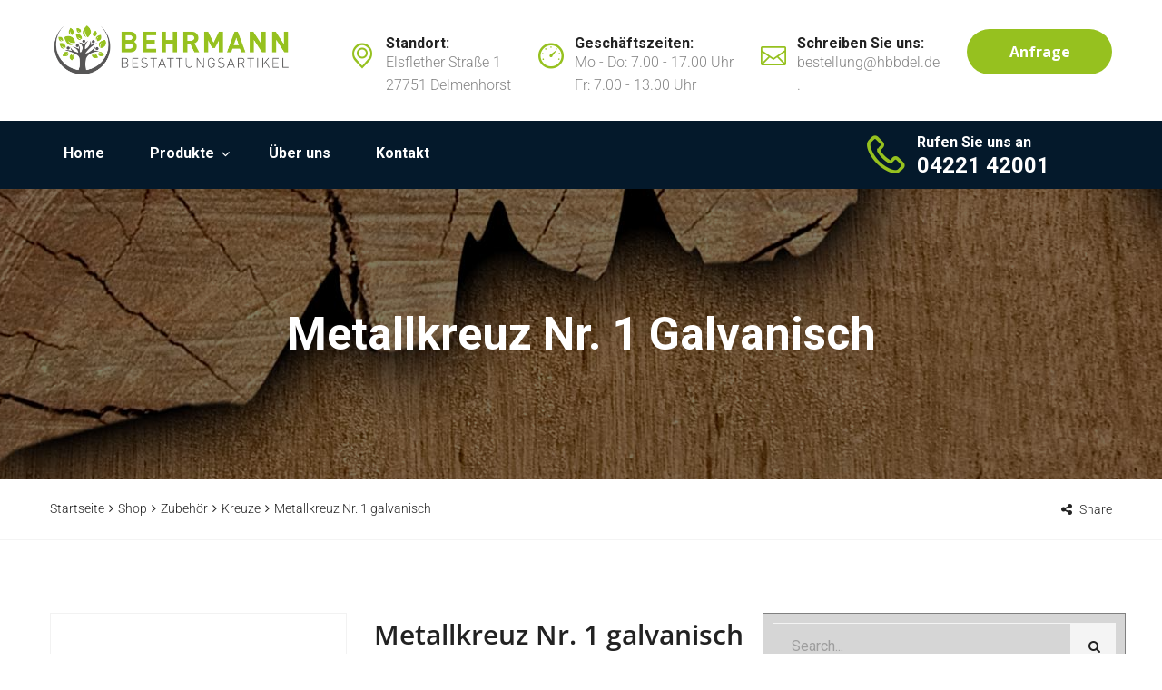

--- FILE ---
content_type: text/html; charset=UTF-8
request_url: https://hbbdel.de/shop/metallkreuz-nr-1-galvanisch/
body_size: 29640
content:
<!DOCTYPE html>
<html lang="de">
<head>
	<meta charset="UTF-8">
	<meta name="viewport" content="width=device-width, initial-scale=1">
	<link rel="pingback" href="https://hbbdel.de/xmlrpc.php">

	<meta name='robots' content='index, follow, max-image-preview:large, max-snippet:-1, max-video-preview:-1' />
	<style>img:is([sizes="auto" i], [sizes^="auto," i]) { contain-intrinsic-size: 3000px 1500px }</style>
	
	<!-- This site is optimized with the Yoast SEO plugin v24.2 - https://yoast.com/wordpress/plugins/seo/ -->
	<title>Metallkreuz Nr. 1 galvanisch - Behrmann Bestattungsartikel</title>
	<link rel="canonical" href="https://hbbdel.de/shop/metallkreuz-nr-1-galvanisch/" />
	<meta property="og:locale" content="de_DE" />
	<meta property="og:type" content="article" />
	<meta property="og:title" content="Metallkreuz Nr. 1 galvanisch - Behrmann Bestattungsartikel" />
	<meta property="og:description" content="Metallkreuz Nr. 1 galvanisch" />
	<meta property="og:url" content="https://hbbdel.de/shop/metallkreuz-nr-1-galvanisch/" />
	<meta property="og:site_name" content="Behrmann Bestattungsartikel" />
	<meta name="twitter:card" content="summary_large_image" />
	<script type="application/ld+json" class="yoast-schema-graph">{"@context":"https://schema.org","@graph":[{"@type":"WebPage","@id":"https://hbbdel.de/shop/metallkreuz-nr-1-galvanisch/","url":"https://hbbdel.de/shop/metallkreuz-nr-1-galvanisch/","name":"Metallkreuz Nr. 1 galvanisch - Behrmann Bestattungsartikel","isPartOf":{"@id":"https://hbbdel.de/#website"},"datePublished":"2018-08-21T09:08:52+00:00","dateModified":"2018-08-21T09:08:52+00:00","breadcrumb":{"@id":"https://hbbdel.de/shop/metallkreuz-nr-1-galvanisch/#breadcrumb"},"inLanguage":"de","potentialAction":[{"@type":"ReadAction","target":["https://hbbdel.de/shop/metallkreuz-nr-1-galvanisch/"]}]},{"@type":"BreadcrumbList","@id":"https://hbbdel.de/shop/metallkreuz-nr-1-galvanisch/#breadcrumb","itemListElement":[{"@type":"ListItem","position":1,"name":"Startseite","item":"https://hbbdel.de/"},{"@type":"ListItem","position":2,"name":"Shop","item":"https://hbbdel.de/shop/"},{"@type":"ListItem","position":3,"name":"Metallkreuz Nr. 1 galvanisch"}]},{"@type":"WebSite","@id":"https://hbbdel.de/#website","url":"https://hbbdel.de/","name":"Behrmann Bestattungsartikel","description":"Harald Behrmann Bestattungsartikel Inh. Bianca Kröger Hartriegelweg 5 27751 Delmenhorst. Telefon: 04221 / 42001. Fax: 04221 / 42925. E-Mail: info@hbbdel.","potentialAction":[{"@type":"SearchAction","target":{"@type":"EntryPoint","urlTemplate":"https://hbbdel.de/?s={search_term_string}"},"query-input":{"@type":"PropertyValueSpecification","valueRequired":true,"valueName":"search_term_string"}}],"inLanguage":"de"}]}</script>
	<!-- / Yoast SEO plugin. -->


<link rel="alternate" type="application/rss+xml" title="Behrmann Bestattungsartikel &raquo; Feed" href="https://hbbdel.de/feed/" />
<link rel="alternate" type="application/rss+xml" title="Behrmann Bestattungsartikel &raquo; Kommentar-Feed" href="https://hbbdel.de/comments/feed/" />
<script type="text/javascript">
/* <![CDATA[ */
window._wpemojiSettings = {"baseUrl":"https:\/\/s.w.org\/images\/core\/emoji\/15.0.3\/72x72\/","ext":".png","svgUrl":"https:\/\/s.w.org\/images\/core\/emoji\/15.0.3\/svg\/","svgExt":".svg","source":{"concatemoji":"https:\/\/hbbdel.de\/wp-includes\/js\/wp-emoji-release.min.js?ver=6.7.4"}};
/*! This file is auto-generated */
!function(i,n){var o,s,e;function c(e){try{var t={supportTests:e,timestamp:(new Date).valueOf()};sessionStorage.setItem(o,JSON.stringify(t))}catch(e){}}function p(e,t,n){e.clearRect(0,0,e.canvas.width,e.canvas.height),e.fillText(t,0,0);var t=new Uint32Array(e.getImageData(0,0,e.canvas.width,e.canvas.height).data),r=(e.clearRect(0,0,e.canvas.width,e.canvas.height),e.fillText(n,0,0),new Uint32Array(e.getImageData(0,0,e.canvas.width,e.canvas.height).data));return t.every(function(e,t){return e===r[t]})}function u(e,t,n){switch(t){case"flag":return n(e,"\ud83c\udff3\ufe0f\u200d\u26a7\ufe0f","\ud83c\udff3\ufe0f\u200b\u26a7\ufe0f")?!1:!n(e,"\ud83c\uddfa\ud83c\uddf3","\ud83c\uddfa\u200b\ud83c\uddf3")&&!n(e,"\ud83c\udff4\udb40\udc67\udb40\udc62\udb40\udc65\udb40\udc6e\udb40\udc67\udb40\udc7f","\ud83c\udff4\u200b\udb40\udc67\u200b\udb40\udc62\u200b\udb40\udc65\u200b\udb40\udc6e\u200b\udb40\udc67\u200b\udb40\udc7f");case"emoji":return!n(e,"\ud83d\udc26\u200d\u2b1b","\ud83d\udc26\u200b\u2b1b")}return!1}function f(e,t,n){var r="undefined"!=typeof WorkerGlobalScope&&self instanceof WorkerGlobalScope?new OffscreenCanvas(300,150):i.createElement("canvas"),a=r.getContext("2d",{willReadFrequently:!0}),o=(a.textBaseline="top",a.font="600 32px Arial",{});return e.forEach(function(e){o[e]=t(a,e,n)}),o}function t(e){var t=i.createElement("script");t.src=e,t.defer=!0,i.head.appendChild(t)}"undefined"!=typeof Promise&&(o="wpEmojiSettingsSupports",s=["flag","emoji"],n.supports={everything:!0,everythingExceptFlag:!0},e=new Promise(function(e){i.addEventListener("DOMContentLoaded",e,{once:!0})}),new Promise(function(t){var n=function(){try{var e=JSON.parse(sessionStorage.getItem(o));if("object"==typeof e&&"number"==typeof e.timestamp&&(new Date).valueOf()<e.timestamp+604800&&"object"==typeof e.supportTests)return e.supportTests}catch(e){}return null}();if(!n){if("undefined"!=typeof Worker&&"undefined"!=typeof OffscreenCanvas&&"undefined"!=typeof URL&&URL.createObjectURL&&"undefined"!=typeof Blob)try{var e="postMessage("+f.toString()+"("+[JSON.stringify(s),u.toString(),p.toString()].join(",")+"));",r=new Blob([e],{type:"text/javascript"}),a=new Worker(URL.createObjectURL(r),{name:"wpTestEmojiSupports"});return void(a.onmessage=function(e){c(n=e.data),a.terminate(),t(n)})}catch(e){}c(n=f(s,u,p))}t(n)}).then(function(e){for(var t in e)n.supports[t]=e[t],n.supports.everything=n.supports.everything&&n.supports[t],"flag"!==t&&(n.supports.everythingExceptFlag=n.supports.everythingExceptFlag&&n.supports[t]);n.supports.everythingExceptFlag=n.supports.everythingExceptFlag&&!n.supports.flag,n.DOMReady=!1,n.readyCallback=function(){n.DOMReady=!0}}).then(function(){return e}).then(function(){var e;n.supports.everything||(n.readyCallback(),(e=n.source||{}).concatemoji?t(e.concatemoji):e.wpemoji&&e.twemoji&&(t(e.twemoji),t(e.wpemoji)))}))}((window,document),window._wpemojiSettings);
/* ]]> */
</script>
<style id='wp-emoji-styles-inline-css' type='text/css'>

	img.wp-smiley, img.emoji {
		display: inline !important;
		border: none !important;
		box-shadow: none !important;
		height: 1em !important;
		width: 1em !important;
		margin: 0 0.07em !important;
		vertical-align: -0.1em !important;
		background: none !important;
		padding: 0 !important;
	}
</style>
<link rel='stylesheet' id='wp-block-library-css' href='https://hbbdel.de/wp-includes/css/dist/block-library/style.min.css?ver=6.7.4' type='text/css' media='all' />
<style id='classic-theme-styles-inline-css' type='text/css'>
/*! This file is auto-generated */
.wp-block-button__link{color:#fff;background-color:#32373c;border-radius:9999px;box-shadow:none;text-decoration:none;padding:calc(.667em + 2px) calc(1.333em + 2px);font-size:1.125em}.wp-block-file__button{background:#32373c;color:#fff;text-decoration:none}
</style>
<style id='global-styles-inline-css' type='text/css'>
:root{--wp--preset--aspect-ratio--square: 1;--wp--preset--aspect-ratio--4-3: 4/3;--wp--preset--aspect-ratio--3-4: 3/4;--wp--preset--aspect-ratio--3-2: 3/2;--wp--preset--aspect-ratio--2-3: 2/3;--wp--preset--aspect-ratio--16-9: 16/9;--wp--preset--aspect-ratio--9-16: 9/16;--wp--preset--color--black: #000000;--wp--preset--color--cyan-bluish-gray: #abb8c3;--wp--preset--color--white: #ffffff;--wp--preset--color--pale-pink: #f78da7;--wp--preset--color--vivid-red: #cf2e2e;--wp--preset--color--luminous-vivid-orange: #ff6900;--wp--preset--color--luminous-vivid-amber: #fcb900;--wp--preset--color--light-green-cyan: #7bdcb5;--wp--preset--color--vivid-green-cyan: #00d084;--wp--preset--color--pale-cyan-blue: #8ed1fc;--wp--preset--color--vivid-cyan-blue: #0693e3;--wp--preset--color--vivid-purple: #9b51e0;--wp--preset--gradient--vivid-cyan-blue-to-vivid-purple: linear-gradient(135deg,rgba(6,147,227,1) 0%,rgb(155,81,224) 100%);--wp--preset--gradient--light-green-cyan-to-vivid-green-cyan: linear-gradient(135deg,rgb(122,220,180) 0%,rgb(0,208,130) 100%);--wp--preset--gradient--luminous-vivid-amber-to-luminous-vivid-orange: linear-gradient(135deg,rgba(252,185,0,1) 0%,rgba(255,105,0,1) 100%);--wp--preset--gradient--luminous-vivid-orange-to-vivid-red: linear-gradient(135deg,rgba(255,105,0,1) 0%,rgb(207,46,46) 100%);--wp--preset--gradient--very-light-gray-to-cyan-bluish-gray: linear-gradient(135deg,rgb(238,238,238) 0%,rgb(169,184,195) 100%);--wp--preset--gradient--cool-to-warm-spectrum: linear-gradient(135deg,rgb(74,234,220) 0%,rgb(151,120,209) 20%,rgb(207,42,186) 40%,rgb(238,44,130) 60%,rgb(251,105,98) 80%,rgb(254,248,76) 100%);--wp--preset--gradient--blush-light-purple: linear-gradient(135deg,rgb(255,206,236) 0%,rgb(152,150,240) 100%);--wp--preset--gradient--blush-bordeaux: linear-gradient(135deg,rgb(254,205,165) 0%,rgb(254,45,45) 50%,rgb(107,0,62) 100%);--wp--preset--gradient--luminous-dusk: linear-gradient(135deg,rgb(255,203,112) 0%,rgb(199,81,192) 50%,rgb(65,88,208) 100%);--wp--preset--gradient--pale-ocean: linear-gradient(135deg,rgb(255,245,203) 0%,rgb(182,227,212) 50%,rgb(51,167,181) 100%);--wp--preset--gradient--electric-grass: linear-gradient(135deg,rgb(202,248,128) 0%,rgb(113,206,126) 100%);--wp--preset--gradient--midnight: linear-gradient(135deg,rgb(2,3,129) 0%,rgb(40,116,252) 100%);--wp--preset--font-size--small: 13px;--wp--preset--font-size--medium: 20px;--wp--preset--font-size--large: 36px;--wp--preset--font-size--x-large: 42px;--wp--preset--font-family--inter: "Inter", sans-serif;--wp--preset--font-family--cardo: Cardo;--wp--preset--spacing--20: 0.44rem;--wp--preset--spacing--30: 0.67rem;--wp--preset--spacing--40: 1rem;--wp--preset--spacing--50: 1.5rem;--wp--preset--spacing--60: 2.25rem;--wp--preset--spacing--70: 3.38rem;--wp--preset--spacing--80: 5.06rem;--wp--preset--shadow--natural: 6px 6px 9px rgba(0, 0, 0, 0.2);--wp--preset--shadow--deep: 12px 12px 50px rgba(0, 0, 0, 0.4);--wp--preset--shadow--sharp: 6px 6px 0px rgba(0, 0, 0, 0.2);--wp--preset--shadow--outlined: 6px 6px 0px -3px rgba(255, 255, 255, 1), 6px 6px rgba(0, 0, 0, 1);--wp--preset--shadow--crisp: 6px 6px 0px rgba(0, 0, 0, 1);}:where(.is-layout-flex){gap: 0.5em;}:where(.is-layout-grid){gap: 0.5em;}body .is-layout-flex{display: flex;}.is-layout-flex{flex-wrap: wrap;align-items: center;}.is-layout-flex > :is(*, div){margin: 0;}body .is-layout-grid{display: grid;}.is-layout-grid > :is(*, div){margin: 0;}:where(.wp-block-columns.is-layout-flex){gap: 2em;}:where(.wp-block-columns.is-layout-grid){gap: 2em;}:where(.wp-block-post-template.is-layout-flex){gap: 1.25em;}:where(.wp-block-post-template.is-layout-grid){gap: 1.25em;}.has-black-color{color: var(--wp--preset--color--black) !important;}.has-cyan-bluish-gray-color{color: var(--wp--preset--color--cyan-bluish-gray) !important;}.has-white-color{color: var(--wp--preset--color--white) !important;}.has-pale-pink-color{color: var(--wp--preset--color--pale-pink) !important;}.has-vivid-red-color{color: var(--wp--preset--color--vivid-red) !important;}.has-luminous-vivid-orange-color{color: var(--wp--preset--color--luminous-vivid-orange) !important;}.has-luminous-vivid-amber-color{color: var(--wp--preset--color--luminous-vivid-amber) !important;}.has-light-green-cyan-color{color: var(--wp--preset--color--light-green-cyan) !important;}.has-vivid-green-cyan-color{color: var(--wp--preset--color--vivid-green-cyan) !important;}.has-pale-cyan-blue-color{color: var(--wp--preset--color--pale-cyan-blue) !important;}.has-vivid-cyan-blue-color{color: var(--wp--preset--color--vivid-cyan-blue) !important;}.has-vivid-purple-color{color: var(--wp--preset--color--vivid-purple) !important;}.has-black-background-color{background-color: var(--wp--preset--color--black) !important;}.has-cyan-bluish-gray-background-color{background-color: var(--wp--preset--color--cyan-bluish-gray) !important;}.has-white-background-color{background-color: var(--wp--preset--color--white) !important;}.has-pale-pink-background-color{background-color: var(--wp--preset--color--pale-pink) !important;}.has-vivid-red-background-color{background-color: var(--wp--preset--color--vivid-red) !important;}.has-luminous-vivid-orange-background-color{background-color: var(--wp--preset--color--luminous-vivid-orange) !important;}.has-luminous-vivid-amber-background-color{background-color: var(--wp--preset--color--luminous-vivid-amber) !important;}.has-light-green-cyan-background-color{background-color: var(--wp--preset--color--light-green-cyan) !important;}.has-vivid-green-cyan-background-color{background-color: var(--wp--preset--color--vivid-green-cyan) !important;}.has-pale-cyan-blue-background-color{background-color: var(--wp--preset--color--pale-cyan-blue) !important;}.has-vivid-cyan-blue-background-color{background-color: var(--wp--preset--color--vivid-cyan-blue) !important;}.has-vivid-purple-background-color{background-color: var(--wp--preset--color--vivid-purple) !important;}.has-black-border-color{border-color: var(--wp--preset--color--black) !important;}.has-cyan-bluish-gray-border-color{border-color: var(--wp--preset--color--cyan-bluish-gray) !important;}.has-white-border-color{border-color: var(--wp--preset--color--white) !important;}.has-pale-pink-border-color{border-color: var(--wp--preset--color--pale-pink) !important;}.has-vivid-red-border-color{border-color: var(--wp--preset--color--vivid-red) !important;}.has-luminous-vivid-orange-border-color{border-color: var(--wp--preset--color--luminous-vivid-orange) !important;}.has-luminous-vivid-amber-border-color{border-color: var(--wp--preset--color--luminous-vivid-amber) !important;}.has-light-green-cyan-border-color{border-color: var(--wp--preset--color--light-green-cyan) !important;}.has-vivid-green-cyan-border-color{border-color: var(--wp--preset--color--vivid-green-cyan) !important;}.has-pale-cyan-blue-border-color{border-color: var(--wp--preset--color--pale-cyan-blue) !important;}.has-vivid-cyan-blue-border-color{border-color: var(--wp--preset--color--vivid-cyan-blue) !important;}.has-vivid-purple-border-color{border-color: var(--wp--preset--color--vivid-purple) !important;}.has-vivid-cyan-blue-to-vivid-purple-gradient-background{background: var(--wp--preset--gradient--vivid-cyan-blue-to-vivid-purple) !important;}.has-light-green-cyan-to-vivid-green-cyan-gradient-background{background: var(--wp--preset--gradient--light-green-cyan-to-vivid-green-cyan) !important;}.has-luminous-vivid-amber-to-luminous-vivid-orange-gradient-background{background: var(--wp--preset--gradient--luminous-vivid-amber-to-luminous-vivid-orange) !important;}.has-luminous-vivid-orange-to-vivid-red-gradient-background{background: var(--wp--preset--gradient--luminous-vivid-orange-to-vivid-red) !important;}.has-very-light-gray-to-cyan-bluish-gray-gradient-background{background: var(--wp--preset--gradient--very-light-gray-to-cyan-bluish-gray) !important;}.has-cool-to-warm-spectrum-gradient-background{background: var(--wp--preset--gradient--cool-to-warm-spectrum) !important;}.has-blush-light-purple-gradient-background{background: var(--wp--preset--gradient--blush-light-purple) !important;}.has-blush-bordeaux-gradient-background{background: var(--wp--preset--gradient--blush-bordeaux) !important;}.has-luminous-dusk-gradient-background{background: var(--wp--preset--gradient--luminous-dusk) !important;}.has-pale-ocean-gradient-background{background: var(--wp--preset--gradient--pale-ocean) !important;}.has-electric-grass-gradient-background{background: var(--wp--preset--gradient--electric-grass) !important;}.has-midnight-gradient-background{background: var(--wp--preset--gradient--midnight) !important;}.has-small-font-size{font-size: var(--wp--preset--font-size--small) !important;}.has-medium-font-size{font-size: var(--wp--preset--font-size--medium) !important;}.has-large-font-size{font-size: var(--wp--preset--font-size--large) !important;}.has-x-large-font-size{font-size: var(--wp--preset--font-size--x-large) !important;}
:where(.wp-block-post-template.is-layout-flex){gap: 1.25em;}:where(.wp-block-post-template.is-layout-grid){gap: 1.25em;}
:where(.wp-block-columns.is-layout-flex){gap: 2em;}:where(.wp-block-columns.is-layout-grid){gap: 2em;}
:root :where(.wp-block-pullquote){font-size: 1.5em;line-height: 1.6;}
</style>
<link rel='stylesheet' id='contact-form-7-css' href='https://hbbdel.de/wp-content/plugins/contact-form-7/includes/css/styles.css?ver=6.0.2' type='text/css' media='all' />
<link rel='stylesheet' id='grab-gts-custom-catalog-css-css' href='https://hbbdel.de/wp-content/plugins/gts-woocommerce-catalog-enquiry/assets/css/catalog-style.css?ver=6.7.4' type='text/css' media='all' />
<link rel='stylesheet' id='photoswipe-css' href='https://hbbdel.de/wp-content/plugins/woocommerce/assets/css/photoswipe/photoswipe.min.css?ver=9.5.3' type='text/css' media='all' />
<link rel='stylesheet' id='photoswipe-default-skin-css' href='https://hbbdel.de/wp-content/plugins/woocommerce/assets/css/photoswipe/default-skin/default-skin.min.css?ver=9.5.3' type='text/css' media='all' />
<link rel='stylesheet' id='woocommerce-general-css' href='https://hbbdel.de/wp-content/plugins/woocommerce/assets/css/woocommerce.css?ver=9.5.3' type='text/css' media='all' />
<style id='woocommerce-inline-inline-css' type='text/css'>
.woocommerce form .form-row .required { visibility: visible; }
</style>
<link rel='stylesheet' id='factoryhub-fonts-css' href='https://fonts.googleapis.com/css?family=Montserrat%3A400%2C700%7CRoboto%3A100%2C100i%2C300%2C300i%2C400%2C400i%2C500%2C500i%2C700%2C700i%2C900%2C900i%7COpen+Sans%3A300%2C300i%2C400%2C400i%2C600%2C600i%2C700%2C700i%2C800%2C800i&#038;subset=latin%2Clatin-ext&#038;ver=20161025' type='text/css' media='all' />
<link rel='stylesheet' id='factoryhub-icons-css' href='https://hbbdel.de/wp-content/themes/factoryhub/css/factoryplus-icons.css?ver=20161025' type='text/css' media='all' />
<link rel='stylesheet' id='flaticon-css' href='https://hbbdel.de/wp-content/themes/factoryhub/css/flaticon.css?ver=20170425' type='text/css' media='all' />
<link rel='stylesheet' id='bootstrap-css' href='https://hbbdel.de/wp-content/themes/factoryhub/css/bootstrap.min.css?ver=3.3.7' type='text/css' media='all' />
<link rel='stylesheet' id='fontawesome-css' href='https://hbbdel.de/wp-content/themes/factoryhub/css/font-awesome.min.css?ver=4.6.3' type='text/css' media='all' />
<link rel='stylesheet' id='factoryhub-css' href='https://hbbdel.de/wp-content/themes/factoryhub/style.css?ver=20161025' type='text/css' media='all' />
<style id='factoryhub-inline-css' type='text/css'>
.topbar { background-color: #f7f7f7; }.header-title { background-image: url(https://hbbdel.de/wp-content/uploads/2018/06/bg_comingsoon.jpg); }.site-footer {background-color: #f7f7f7;}.footer-widgets {background-color: #575756;}	/* Color Scheme */

	/*Background Color*/

	.main-background-color,
	.page-header.style-2 .page-button-link a:hover,
	.main-nav li li:hover > a:after,
	.main-nav ul.menu > li > a:before,
	.header-v2 .menu-item-button-link,
	.numeric-navigation .page-numbers:hover,.numeric-navigation .page-numbers.current,
	.project-nav-ajax .numeric-navigation .page-numbers.next:hover,.project-nav-ajax .numeric-navigation .page-numbers.next:focus,
	.primary-mobile-nav .menu-item-button-link a,
	.fh-btn,
	.fh-btn:hover,.fh-btn:focus,
	.fh-btn-2,
	.fh-btn-2:hover,.fh-btn-2:focus,
	.post-author .box-title:after,
	.blog-wrapper .entry-thumbnail a i,
	.blog-classic .blog-wrapper .entry-footer:before,
	.socials-share a:hover,
	.service .service-thumbnail a:before,
	.single-service blockquote:before,
	.single-project .single-project-title:before,
	.all-project ul.filter li:after,
	.all-project ul.filter li.active:after,.all-project ul.filter li:hover:after,
	.project-inner .project-summary,
	.project-inner .project-icon,
	.comments-title:after,.comment-reply-title:after,
	.comment-respond .form-submit .submit,
	.comment-respond .form-submit .submit:hover,.comment-respond .form-submit .submit:focus,
	.widget .widget-title:after,
	.woocommerce .added_to_cart,.woocommerce button.button,.woocommerce a.button,.woocommerce input.button,.woocommerce #respond input#submit,
	.woocommerce .added_to_cart:hover,.woocommerce button.button:hover,.woocommerce a.button:hover,.woocommerce input.button:hover,.woocommerce #respond input#submit:hover,.woocommerce .added_to_cart:focus,.woocommerce button.button:focus,.woocommerce a.button:focus,.woocommerce input.button:focus,.woocommerce #respond input#submit:focus,
	.woocommerce .added_to_cart.alt,.woocommerce button.button.alt,.woocommerce a.button.alt,.woocommerce input.button.alt,.woocommerce #respond input#submit.alt,
	.woocommerce .added_to_cart.alt:hover,.woocommerce button.button.alt:hover,.woocommerce a.button.alt:hover,.woocommerce input.button.alt:hover,.woocommerce #respond input#submit.alt:hover,.woocommerce .added_to_cart.alt:focus,.woocommerce button.button.alt:focus,.woocommerce a.button.alt:focus,.woocommerce input.button.alt:focus,.woocommerce #respond input#submit.alt:focus,
	.woocommerce .shop-toolbar h2:after,.woocommerce .woocommerce-billing-fields h3:after,.woocommerce h3 label:after,.woocommerce h3.payment_heading:after,.woocommerce #order_review_heading:after,.woocommerce .cart_totals h2:after,.woocommerce .cross-sells h2:after,.woocommerce .col2-set h2:after,.woocommerce #order_review h3:after,
	.woocommerce #reviews #review_form .comment-form .form-submit input.submit,
	.woocommerce .related.products h2:after,
	.woocommerce .related.products .owl-controls .owl-buttons div:hover,
	.woocommerce form.checkout #payment div.place-order .button,
	.woocommerce .widget_price_filter .price_slider .ui-slider-handle,
	.woocommerce nav.woocommerce-pagination ul li .page-numbers:hover,.woocommerce nav.woocommerce-pagination ul li .page-numbers.current,
	.woocommerce-account form.login .button,.woocommerce-account form.register .button,
	.woocommerce-account form.login .button:hover,.woocommerce-account form.register .button:hover,.woocommerce-account form.login .button:focus,.woocommerce-account form.register .button:focus,
	.woocommerce-cart table.cart td.actions .coupon .button,
	.woocommerce-cart table.cart td.actions .coupon .button:hover,.woocommerce-cart table.cart td.actions .coupon .button:focus,
	.woocommerce-cart .wc-proceed-to-checkout a.button,
	.woocommerce-cart .wc-proceed-to-checkout a.button:hover,.woocommerce-cart .wc-proceed-to-checkout a.button:focus,
	.footer-widgets .fh-form-field .subscribe:after,
	div.fh-latest-project .item-project .project-summary,
	.owl-controls .owl-buttons div:hover,
	.main-nav div.menu > ul > li > a:before {background-color: #96c11f}

	.tp-caption.fh_button:hover, .fh_button:hover {background-color: #96c11f !important;}

	/*Border Color*/

	.page-header.style-2 .page-button-link a:hover,
	.main-nav li li:hover > a:before,
	.project-nav-ajax .numeric-navigation .page-numbers.next:hover,.project-nav-ajax .numeric-navigation .page-numbers.next:focus,
	.service:hover .service-inner,
	.single-project .entry-thumbnail .owl-controls .owl-pagination .owl-page:hover span,.single-project .entry-thumbnail .owl-controls .owl-pagination .owl-page.active span,
	.service-sidebar .services-menu-widget li:hover a:after,.service-sidebar .services-menu-widget li.current-menu-item a:after,
	.woocommerce .related.products .owl-controls .owl-buttons div:hover,
	.woocommerce nav.woocommerce-pagination ul li .page-numbers:hover,.woocommerce nav.woocommerce-pagination ul li .page-numbers.current,
	.woocommerce ul.products li.product .add_to_cart_button, .woocommerce ul.products li.product .added_to_cart,
	.backtotop {border-color: #96c11f}

	.tp-caption.fh_button:hover, .fh_button:hover,
	.factoryplus-arrow:hover {border-color: #96c11f !important;}

	/*Border Bottom*/

	.blog-grid .blog-wrapper:hover .entry-footer{border-color: #96c11f}

	/*Border Left*/

	blockquote {border-color: #96c11f}

	/*Border Top*/

	.main-nav ul ul ul {border-color: #96c11f}

	/*Color*/

	.socials a:hover,
	.main-color,
	.topbar .topbar-left i,
	.topbar .topbar-socials li:hover a,
	.page-header.style-2 .subtitle,
	.site-extra-text .item-2 i,
	.site-extra-text .social a:hover,
	.main-nav a:hover,
	.main-nav li li:hover.menu-item-has-children:after,
	.main-nav li li:hover > a,
	.main-nav ul.menu > li.current-menu-item > a,.main-nav ul.menu > li:hover > a,
	.main-nav ul.menu > li.current-menu-item > a:after,.main-nav ul.menu > li:hover > a:after,
	.header-v1 .menu-item-text i,
	.post-navigation a:hover,
	.portfolio-navigation .nav-previous a:hover,.portfolio-navigation .nav-next a:hover,
	.project-nav-ajax .numeric-navigation .page-numbers.next,
	.project-nav-ajax .numeric-navigation .page-numbers.next span,
	.primary-mobile-nav ul.menu li.current-menu-item > a,
	.entry-meta a:hover,
	.entry-meta .meta.views:hover,
	.entry-meta .fa,
	.blog-grid .blog-wrapper.col-4 .posted-on a,
	.single-service cite span,
	.project cite span,
	.metas i,
	.backtotop,
	.backtotop .fa,
	.backtotop:hover,
	.backtotop:hover .fa,
	.comment .comment-reply-link:hover,
	.widget_recent_comments li:hover > a,.widget_rss li:hover > a,
	.widget_categories li:hover,.widget_pages li:hover,.widget_archive li:hover,.widget_nav_menu li:hover,.widget_recent_entries li:hover,.widget_meta li:hover,ul.service-menu li:hover,
	.widget_categories li:hover:before,.widget_pages li:hover:before,.widget_archive li:hover:before,.widget_nav_menu li:hover:before,.widget_recent_entries li:hover:before,.widget_meta li:hover:before,ul.service-menu li:hover:before,
	.widget_categories li:hover > a,.widget_pages li:hover > a,.widget_archive li:hover > a,.widget_nav_menu li:hover > a,.widget_recent_entries li:hover > a,.widget_meta li:hover > a,ul.service-menu li:hover > a,
	.widget_categories li:hover > a:before,.widget_pages li:hover > a:before,.widget_archive li:hover > a:before,.widget_nav_menu li:hover > a:before,.widget_recent_entries li:hover > a:before,.widget_meta li:hover > a:before,ul.service-menu li:hover > a:before,
	.widget-about a:hover,
	.related-post .post-text .post-date i,.popular-post .post-text .post-date i,
	.service-sidebar .services-menu-widget li:hover a,.service-sidebar .services-menu-widget li.current-menu-item a,
	.service-sidebar .side-contact .fa,
	.woocommerce .star-rating span:before,
	.woocommerce div.product div.summary p.price > span,
	.woocommerce div.product div.summary p.price ins,
	.woocommerce #reviews #review_form .comment-form .comment-form-rating .stars a,
	.woocommerce .quantity .increase:hover,.woocommerce .quantity .decrease:hover,
	.woocommerce ul.products li.product .price > span,
	.woocommerce ul.products li.product .price ins,
	.woocommerce form.checkout table.shop_table td span.amount,
	.woocommerce table.shop_table td.product-subtotal,
	.woocommerce .widget_product_categories li:hover,
	.woocommerce .widget_product_categories li:hover a,
	.woocommerce .widget_product_categories li:hover a:before,
	.woocommerce ul.product_list_widget li > span.amount,
	.woocommerce ul.product_list_widget li ins,
	.woocommerce-wishlist table.shop_table tr td.product-stock-status span.wishlist-in-stock,
	.woocommerce-wishlist table.shop_table tbody .product-price > span,
	.woocommerce-wishlist table.shop_table tbody .product-price ins,
	.woocommerce-account form.login a.lost-password,.woocommerce-account form.register a.lost-password,
	.woocommerce-account .woocommerce-MyAccount-navigation ul li:hover a,.woocommerce-account .woocommerce-MyAccount-navigation ul li.is-active a,
	.woocommerce-cart a.remove:hover i,
	.site-footer .footer-copyright a,
	.footer-widgets .widget-title,
	.footer-widgets .menu li a:before,
	.footer-widgets .menu li:hover a,
	.footer-widgets .footer-widget-socials li:hover a,
	.latest-post .post-date,
	.footer-social a:hover,
	.fh-team div.team-member ul li a,
	.woocommerce ul.products li.product .add_to_cart_button, .woocommerce ul.products li.product .added_to_cart,
	.blog-wrapper.sticky .entry-title:before,
	.header-v4 .main-nav ul.menu > li:hover > a,
	.header-v4 .main-nav ul.menu > li:hover > a:after,
	.main-nav div.menu > ul > li.current_page_item > a,
	.main-nav div.menu > ul > li:hover > a,
	.main-nav div.menu > ul > li.current_page_item > a:after,
	.main-nav div.menu > ul > li:hover > a:after,
	.main-nav ul.menu > li.current-menu-parent > a:after,
	.main-nav ul.menu > li.current-menu-parent > a,
	.header-transparent .main-nav ul.menu > li:hover > a,
	.header-transparent .main-nav ul.menu > li:hover > a:after {color: #96c11f}

	.tp-caption.fp_content_layer,
	.fp_content_layer,
	.factoryplus-arrow:hover .fa {color: #96c11f !important;}	.fh-team .team-member,
	.blog-wrapper .entry-thumbnail a,
	.service .service-thumbnail a,
	.fh-service .entry-thumbnail a,
	.project-inner .pro-link,
	.fh-latest-post .item-latest-post .entry-thumbnail a
	{ cursor: url( https://hbbdel.de/wp-content/themes/factoryhub/img/cursor.png ), auto; }	h1{font-family:Open Sans, Arial, sans-serif}	h2{font-family:Open Sans, Arial, sans-serif}	h3{font-family:Open Sans, Arial, sans-serif}	h4{font-family:Open Sans, Arial, sans-serif}	h5{font-family:Open Sans, Arial, sans-serif}	h6{font-family:Open Sans, Arial, sans-serif}
</style>
<link rel='stylesheet' id='factoryhub-shortcodes-css' href='https://hbbdel.de/wp-content/plugins/factoryhub-vc-addon//assets/css/frontend.css?ver=1.0.0' type='text/css' media='all' />
<style id='factoryhub-shortcodes-inline-css' type='text/css'>
		/*Background Color: */

		.fh-btn,
		.fh-btn:hover,.fh-btn:focus,
		.fh-btn-2,
		.fh-btn-2:hover,.fh-btn-2:focus,
		.main-background-color,
		.fh-section-title h2:before,
		.fh-contact-box .contact-box-title,
		.fh-latest-project ul.filter li:after,
		.fh-latest-project ul.filter li.active:after,.fh-latest-project ul.filter li:hover:after,
		.fh-latest-project.light-version ul.filter li:after,
		.fh-latest-project.light-version ul.filter li.active:after,.fh-latest-project.light-version ul.filter li:hover:after,
		.fh-project-carousel .owl-controls .owl-buttons div:hover,
		.fh-latest-post .item-latest-post .entry-thumbnail a i,
		.fh-icon-box:hover .fh-icon,
		.fh-icon-box-4 h4:after,
		.fh-icon-box-5 .fh-icon,
		.fh-icon-box-6 h4:after,
		.fh-testimonials-3 .owl-pagination .owl-page.active span,.fh-testimonials-3 .owl-pagination .owl-page:hover span,
		.fh-price-table.promoted .table-header,.fh-price-table:hover .table-header,
		.fh-price-table.promoted .table-content a,.fh-price-table:hover .table-content a,
		.fh-team.style-2:hover .socials:before{background-color: #96c11f}

		.fh-testimonials .owl-pagination .owl-page.active span, .fh-testimonials .owl-pagination .owl-page:hover span,
		.fh-latest-post .owl-pagination .owl-page.active span, .fh-latest-post .owl-pagination .owl-page:hover span,
		.fh-service .owl-pagination .owl-page.active span, .fh-service .owl-pagination .owl-page:hover span,
		.fh-testimonials-2 .owl-pagination .owl-page.active span, .fh-testimonials-2 .owl-pagination .owl-page:hover span { background-color: #96c11f !important; }


		/*Border Color: */

		.fh-latest-post .item-latest-post:hover .line,
		.fh-icon-box:hover,
		.fh-testimonials .testi-content:hover,
		.fh-testimonials.style-2 .testi-content:hover,
		.fh-testimonials-2 .owl-pagination .owl-page.active span,.fh-testimonials-2 .owl-pagination .owl-page:hover span,
		.fh-testimonials-3 .owl-pagination .owl-page span,
		.fh-price-table.promoted .table-content,.fh-price-table:hover .table-content,
		.fh-price-table.promoted .table-content a,.fh-price-table:hover .table-content a,
		.fh-service .service-content:hover,
		.service-tabs .vc_tta-tabs-list li:hover a,.service-tabs .vc_tta-tabs-list li.vc_active a,
		.fh-testimonials .owl-pagination .owl-page span,
		.fh-latest-post .owl-pagination .owl-page span,
		.fh-service .owl-pagination .owl-page span,
		.service-tabs .vc_tta-tabs-list li:hover a, .service-tabs .vc_tta-tabs-list li.vc_active a,
		.fh-icon-box-6 ul li:before {border-color: #96c11f}

		/* Border Color */
		.woocommerce span.ribbons:before {border-top-color: #96c11f}
		.woocommerce span.ribbons:before {border-left-color: #96c11f}

		/*Color: */

		.main-color,
		.fh-project-carousel .link,
		.fh-latest-post .item-latest-post .entry-meta a,
		.fh-icon-box .fh-icon,
		.fh-icon-box-2 .sub-title,
		.fh-icon-box-2 .fh-icon,
		.fh-icon-box-3 .fh-icon,
		.fh-icon-box-4 .fh-icon,
		.fh-icon-box-4 .icon-box-link,
		.fh-icon-box-6 .fh-icon,
		.fh-counter .fh-icon,
		.fh-counter.style-2 .fh-icon,
		.fh-testimonials .testi-content:hover i,
		.fh-testimonials .testi-job,
		.fh-testimonials-2 .testi-job,
		.fh-testimonials-3 .testi-job,
		.fh-testimonials-3 .testi-star .fa,
		.fh-price-table .table-content a,
		.fh-service-list ul li i,
		.fh-team ul li:hover a,
		.fh-team .job,
		.mejs-container .mejs-controls .mejs-time span{color: #96c11f}

		.about-btn a,
		.service-tabs .vc_tta-tabs-list li:hover a, .service-tabs .vc_tta-tabs-list li.vc_active a,
		.fh-accordion.style-2.vc_tta-accordion .vc_tta-panel-title a:hover { color: #96c11f !important; }

</style>
<link rel='stylesheet' id='borlabs-cookie-css' href='https://hbbdel.de/wp-content/cache/borlabs-cookie/borlabs-cookie_1_de.css?ver=2.3-14' type='text/css' media='all' />
<link rel='stylesheet' id='tawcvs-frontend-css' href='https://hbbdel.de/wp-content/plugins/variation-swatches-for-woocommerce/assets/css/frontend.css?ver=2.2.3' type='text/css' media='all' />
<script type="text/javascript" src="https://hbbdel.de/wp-includes/js/jquery/jquery.min.js?ver=3.7.1" id="jquery-core-js"></script>
<script type="text/javascript" src="https://hbbdel.de/wp-includes/js/jquery/jquery-migrate.min.js?ver=3.4.1" id="jquery-migrate-js"></script>
<script type="text/javascript" src="https://hbbdel.de/wp-content/plugins/gts-woocommerce-catalog-enquiry/assets/js/widget-js.js?ver=6.7.4" id="grab-gts-widget-js-js"></script>
<script type="text/javascript" src="https://hbbdel.de/wp-content/plugins/woocommerce/assets/js/jquery-blockui/jquery.blockUI.min.js?ver=2.7.0-wc.9.5.3" id="jquery-blockui-js" data-wp-strategy="defer"></script>
<script type="text/javascript" id="wc-add-to-cart-js-extra">
/* <![CDATA[ */
var wc_add_to_cart_params = {"ajax_url":"\/wp-admin\/admin-ajax.php","wc_ajax_url":"\/?wc-ajax=%%endpoint%%","i18n_view_cart":"Warenkorb anzeigen","cart_url":"https:\/\/hbbdel.de\/warenkorb\/","is_cart":"","cart_redirect_after_add":"no"};
/* ]]> */
</script>
<script type="text/javascript" src="https://hbbdel.de/wp-content/plugins/woocommerce/assets/js/frontend/add-to-cart.min.js?ver=9.5.3" id="wc-add-to-cart-js" data-wp-strategy="defer"></script>
<script type="text/javascript" src="https://hbbdel.de/wp-content/plugins/woocommerce/assets/js/photoswipe/photoswipe.min.js?ver=4.1.1-wc.9.5.3" id="photoswipe-js" defer="defer" data-wp-strategy="defer"></script>
<script type="text/javascript" src="https://hbbdel.de/wp-content/plugins/woocommerce/assets/js/photoswipe/photoswipe-ui-default.min.js?ver=4.1.1-wc.9.5.3" id="photoswipe-ui-default-js" defer="defer" data-wp-strategy="defer"></script>
<script type="text/javascript" id="wc-single-product-js-extra">
/* <![CDATA[ */
var wc_single_product_params = {"i18n_required_rating_text":"Bitte w\u00e4hle eine Bewertung","i18n_product_gallery_trigger_text":"Bildergalerie im Vollbildmodus anzeigen","review_rating_required":"yes","flexslider":{"rtl":false,"animation":"slide","smoothHeight":true,"directionNav":false,"controlNav":"thumbnails","slideshow":false,"animationSpeed":500,"animationLoop":false,"allowOneSlide":false},"zoom_enabled":"","zoom_options":[],"photoswipe_enabled":"1","photoswipe_options":{"shareEl":false,"closeOnScroll":false,"history":false,"hideAnimationDuration":0,"showAnimationDuration":0},"flexslider_enabled":"1"};
/* ]]> */
</script>
<script type="text/javascript" src="https://hbbdel.de/wp-content/plugins/woocommerce/assets/js/frontend/single-product.min.js?ver=9.5.3" id="wc-single-product-js" defer="defer" data-wp-strategy="defer"></script>
<script type="text/javascript" src="https://hbbdel.de/wp-content/plugins/woocommerce/assets/js/js-cookie/js.cookie.min.js?ver=2.1.4-wc.9.5.3" id="js-cookie-js" defer="defer" data-wp-strategy="defer"></script>
<script type="text/javascript" id="woocommerce-js-extra">
/* <![CDATA[ */
var woocommerce_params = {"ajax_url":"\/wp-admin\/admin-ajax.php","wc_ajax_url":"\/?wc-ajax=%%endpoint%%"};
/* ]]> */
</script>
<script type="text/javascript" src="https://hbbdel.de/wp-content/plugins/woocommerce/assets/js/frontend/woocommerce.min.js?ver=9.5.3" id="woocommerce-js" defer="defer" data-wp-strategy="defer"></script>
<script type="text/javascript" src="https://hbbdel.de/wp-content/plugins/js_composer/assets/js/vendors/woocommerce-add-to-cart.js?ver=7.0" id="vc_woocommerce-add-to-cart-js-js"></script>
<!--[if lt IE 9]>
<script type="text/javascript" src="https://hbbdel.de/wp-content/themes/factoryhub/js/html5shiv.min.js?ver=3.7.2" id="html5shiv-js"></script>
<![endif]-->
<!--[if lt IE 9]>
<script type="text/javascript" src="https://hbbdel.de/wp-content/themes/factoryhub/js/respond.min.js?ver=1.4.2" id="respond-js"></script>
<![endif]-->
<script></script><link rel="https://api.w.org/" href="https://hbbdel.de/wp-json/" /><link rel="alternate" title="JSON" type="application/json" href="https://hbbdel.de/wp-json/wp/v2/product/3382" /><link rel="EditURI" type="application/rsd+xml" title="RSD" href="https://hbbdel.de/xmlrpc.php?rsd" />
<meta name="generator" content="WordPress 6.7.4" />
<meta name="generator" content="WooCommerce 9.5.3" />
<link rel='shortlink' href='https://hbbdel.de/?p=3382' />
<link rel="alternate" title="oEmbed (JSON)" type="application/json+oembed" href="https://hbbdel.de/wp-json/oembed/1.0/embed?url=https%3A%2F%2Fhbbdel.de%2Fshop%2Fmetallkreuz-nr-1-galvanisch%2F" />
<link rel="alternate" title="oEmbed (XML)" type="text/xml+oembed" href="https://hbbdel.de/wp-json/oembed/1.0/embed?url=https%3A%2F%2Fhbbdel.de%2Fshop%2Fmetallkreuz-nr-1-galvanisch%2F&#038;format=xml" />
	
	<style type="text/css">
				
		/*Button Hide Conditions*/
					</style>
	
	<script type="text/javascript">
	var ajaxurl = 'https://hbbdel.de/wp-admin/admin-ajax.php';
	</script>
		<noscript><style>.woocommerce-product-gallery{ opacity: 1 !important; }</style></noscript>
	<style type="text/css">.recentcomments a{display:inline !important;padding:0 !important;margin:0 !important;}</style><meta name="generator" content="Powered by WPBakery Page Builder - drag and drop page builder for WordPress."/>
<style class='wp-fonts-local' type='text/css'>
@font-face{font-family:Inter;font-style:normal;font-weight:300 900;font-display:fallback;src:url('https://hbbdel.de/wp-content/plugins/woocommerce/assets/fonts/Inter-VariableFont_slnt,wght.woff2') format('woff2');font-stretch:normal;}
@font-face{font-family:Cardo;font-style:normal;font-weight:400;font-display:fallback;src:url('https://hbbdel.de/wp-content/plugins/woocommerce/assets/fonts/cardo_normal_400.woff2') format('woff2');}
</style>
<link rel="icon" href="https://hbbdel.de/wp-content/uploads/2018/06/cropped-logo_behrmann_redesign-32x32.jpg" sizes="32x32" />
<link rel="icon" href="https://hbbdel.de/wp-content/uploads/2018/06/cropped-logo_behrmann_redesign-192x192.jpg" sizes="192x192" />
<link rel="apple-touch-icon" href="https://hbbdel.de/wp-content/uploads/2018/06/cropped-logo_behrmann_redesign-180x180.jpg" />
<meta name="msapplication-TileImage" content="https://hbbdel.de/wp-content/uploads/2018/06/cropped-logo_behrmann_redesign-270x270.jpg" />
		<style type="text/css" id="wp-custom-css">
			#primary-sidebar {
	padding: 10px;
	background-color: #d6d6d6;
	border: 1px solid gray;
}

.gts-basic-input-text {
    min-width: 50px !important;
    width: 100% !important;
}

.gts-basic-input-textarea {
    min-width: 50px !important;
    width: 100% !important;
}

.main-nav li li a {
    color: #ffffff;
}		</style>
		<style id="kirki-inline-styles">/* cyrillic-ext */
@font-face {
  font-family: 'Roboto';
  font-style: normal;
  font-weight: 300;
  font-stretch: 100%;
  font-display: swap;
  src: url(https://hbbdel.de/wp-content/fonts/roboto/KFOMCnqEu92Fr1ME7kSn66aGLdTylUAMQXC89YmC2DPNWuaabVmZiArmlw.woff2) format('woff2');
  unicode-range: U+0460-052F, U+1C80-1C8A, U+20B4, U+2DE0-2DFF, U+A640-A69F, U+FE2E-FE2F;
}
/* cyrillic */
@font-face {
  font-family: 'Roboto';
  font-style: normal;
  font-weight: 300;
  font-stretch: 100%;
  font-display: swap;
  src: url(https://hbbdel.de/wp-content/fonts/roboto/KFOMCnqEu92Fr1ME7kSn66aGLdTylUAMQXC89YmC2DPNWuaabVmQiArmlw.woff2) format('woff2');
  unicode-range: U+0301, U+0400-045F, U+0490-0491, U+04B0-04B1, U+2116;
}
/* greek-ext */
@font-face {
  font-family: 'Roboto';
  font-style: normal;
  font-weight: 300;
  font-stretch: 100%;
  font-display: swap;
  src: url(https://hbbdel.de/wp-content/fonts/roboto/KFOMCnqEu92Fr1ME7kSn66aGLdTylUAMQXC89YmC2DPNWuaabVmYiArmlw.woff2) format('woff2');
  unicode-range: U+1F00-1FFF;
}
/* greek */
@font-face {
  font-family: 'Roboto';
  font-style: normal;
  font-weight: 300;
  font-stretch: 100%;
  font-display: swap;
  src: url(https://hbbdel.de/wp-content/fonts/roboto/KFOMCnqEu92Fr1ME7kSn66aGLdTylUAMQXC89YmC2DPNWuaabVmXiArmlw.woff2) format('woff2');
  unicode-range: U+0370-0377, U+037A-037F, U+0384-038A, U+038C, U+038E-03A1, U+03A3-03FF;
}
/* math */
@font-face {
  font-family: 'Roboto';
  font-style: normal;
  font-weight: 300;
  font-stretch: 100%;
  font-display: swap;
  src: url(https://hbbdel.de/wp-content/fonts/roboto/KFOMCnqEu92Fr1ME7kSn66aGLdTylUAMQXC89YmC2DPNWuaabVnoiArmlw.woff2) format('woff2');
  unicode-range: U+0302-0303, U+0305, U+0307-0308, U+0310, U+0312, U+0315, U+031A, U+0326-0327, U+032C, U+032F-0330, U+0332-0333, U+0338, U+033A, U+0346, U+034D, U+0391-03A1, U+03A3-03A9, U+03B1-03C9, U+03D1, U+03D5-03D6, U+03F0-03F1, U+03F4-03F5, U+2016-2017, U+2034-2038, U+203C, U+2040, U+2043, U+2047, U+2050, U+2057, U+205F, U+2070-2071, U+2074-208E, U+2090-209C, U+20D0-20DC, U+20E1, U+20E5-20EF, U+2100-2112, U+2114-2115, U+2117-2121, U+2123-214F, U+2190, U+2192, U+2194-21AE, U+21B0-21E5, U+21F1-21F2, U+21F4-2211, U+2213-2214, U+2216-22FF, U+2308-230B, U+2310, U+2319, U+231C-2321, U+2336-237A, U+237C, U+2395, U+239B-23B7, U+23D0, U+23DC-23E1, U+2474-2475, U+25AF, U+25B3, U+25B7, U+25BD, U+25C1, U+25CA, U+25CC, U+25FB, U+266D-266F, U+27C0-27FF, U+2900-2AFF, U+2B0E-2B11, U+2B30-2B4C, U+2BFE, U+3030, U+FF5B, U+FF5D, U+1D400-1D7FF, U+1EE00-1EEFF;
}
/* symbols */
@font-face {
  font-family: 'Roboto';
  font-style: normal;
  font-weight: 300;
  font-stretch: 100%;
  font-display: swap;
  src: url(https://hbbdel.de/wp-content/fonts/roboto/KFOMCnqEu92Fr1ME7kSn66aGLdTylUAMQXC89YmC2DPNWuaabVn6iArmlw.woff2) format('woff2');
  unicode-range: U+0001-000C, U+000E-001F, U+007F-009F, U+20DD-20E0, U+20E2-20E4, U+2150-218F, U+2190, U+2192, U+2194-2199, U+21AF, U+21E6-21F0, U+21F3, U+2218-2219, U+2299, U+22C4-22C6, U+2300-243F, U+2440-244A, U+2460-24FF, U+25A0-27BF, U+2800-28FF, U+2921-2922, U+2981, U+29BF, U+29EB, U+2B00-2BFF, U+4DC0-4DFF, U+FFF9-FFFB, U+10140-1018E, U+10190-1019C, U+101A0, U+101D0-101FD, U+102E0-102FB, U+10E60-10E7E, U+1D2C0-1D2D3, U+1D2E0-1D37F, U+1F000-1F0FF, U+1F100-1F1AD, U+1F1E6-1F1FF, U+1F30D-1F30F, U+1F315, U+1F31C, U+1F31E, U+1F320-1F32C, U+1F336, U+1F378, U+1F37D, U+1F382, U+1F393-1F39F, U+1F3A7-1F3A8, U+1F3AC-1F3AF, U+1F3C2, U+1F3C4-1F3C6, U+1F3CA-1F3CE, U+1F3D4-1F3E0, U+1F3ED, U+1F3F1-1F3F3, U+1F3F5-1F3F7, U+1F408, U+1F415, U+1F41F, U+1F426, U+1F43F, U+1F441-1F442, U+1F444, U+1F446-1F449, U+1F44C-1F44E, U+1F453, U+1F46A, U+1F47D, U+1F4A3, U+1F4B0, U+1F4B3, U+1F4B9, U+1F4BB, U+1F4BF, U+1F4C8-1F4CB, U+1F4D6, U+1F4DA, U+1F4DF, U+1F4E3-1F4E6, U+1F4EA-1F4ED, U+1F4F7, U+1F4F9-1F4FB, U+1F4FD-1F4FE, U+1F503, U+1F507-1F50B, U+1F50D, U+1F512-1F513, U+1F53E-1F54A, U+1F54F-1F5FA, U+1F610, U+1F650-1F67F, U+1F687, U+1F68D, U+1F691, U+1F694, U+1F698, U+1F6AD, U+1F6B2, U+1F6B9-1F6BA, U+1F6BC, U+1F6C6-1F6CF, U+1F6D3-1F6D7, U+1F6E0-1F6EA, U+1F6F0-1F6F3, U+1F6F7-1F6FC, U+1F700-1F7FF, U+1F800-1F80B, U+1F810-1F847, U+1F850-1F859, U+1F860-1F887, U+1F890-1F8AD, U+1F8B0-1F8BB, U+1F8C0-1F8C1, U+1F900-1F90B, U+1F93B, U+1F946, U+1F984, U+1F996, U+1F9E9, U+1FA00-1FA6F, U+1FA70-1FA7C, U+1FA80-1FA89, U+1FA8F-1FAC6, U+1FACE-1FADC, U+1FADF-1FAE9, U+1FAF0-1FAF8, U+1FB00-1FBFF;
}
/* vietnamese */
@font-face {
  font-family: 'Roboto';
  font-style: normal;
  font-weight: 300;
  font-stretch: 100%;
  font-display: swap;
  src: url(https://hbbdel.de/wp-content/fonts/roboto/KFOMCnqEu92Fr1ME7kSn66aGLdTylUAMQXC89YmC2DPNWuaabVmbiArmlw.woff2) format('woff2');
  unicode-range: U+0102-0103, U+0110-0111, U+0128-0129, U+0168-0169, U+01A0-01A1, U+01AF-01B0, U+0300-0301, U+0303-0304, U+0308-0309, U+0323, U+0329, U+1EA0-1EF9, U+20AB;
}
/* latin-ext */
@font-face {
  font-family: 'Roboto';
  font-style: normal;
  font-weight: 300;
  font-stretch: 100%;
  font-display: swap;
  src: url(https://hbbdel.de/wp-content/fonts/roboto/KFOMCnqEu92Fr1ME7kSn66aGLdTylUAMQXC89YmC2DPNWuaabVmaiArmlw.woff2) format('woff2');
  unicode-range: U+0100-02BA, U+02BD-02C5, U+02C7-02CC, U+02CE-02D7, U+02DD-02FF, U+0304, U+0308, U+0329, U+1D00-1DBF, U+1E00-1E9F, U+1EF2-1EFF, U+2020, U+20A0-20AB, U+20AD-20C0, U+2113, U+2C60-2C7F, U+A720-A7FF;
}
/* latin */
@font-face {
  font-family: 'Roboto';
  font-style: normal;
  font-weight: 300;
  font-stretch: 100%;
  font-display: swap;
  src: url(https://hbbdel.de/wp-content/fonts/roboto/KFOMCnqEu92Fr1ME7kSn66aGLdTylUAMQXC89YmC2DPNWuaabVmUiAo.woff2) format('woff2');
  unicode-range: U+0000-00FF, U+0131, U+0152-0153, U+02BB-02BC, U+02C6, U+02DA, U+02DC, U+0304, U+0308, U+0329, U+2000-206F, U+20AC, U+2122, U+2191, U+2193, U+2212, U+2215, U+FEFF, U+FFFD;
}/* cyrillic-ext */
@font-face {
  font-family: 'Open Sans';
  font-style: normal;
  font-weight: 600;
  font-stretch: 100%;
  font-display: swap;
  src: url(https://hbbdel.de/wp-content/fonts/open-sans/memSYaGs126MiZpBA-UvWbX2vVnXBbObj2OVZyOOSr4dVJWUgsgH1x4taVIGxA.woff2) format('woff2');
  unicode-range: U+0460-052F, U+1C80-1C8A, U+20B4, U+2DE0-2DFF, U+A640-A69F, U+FE2E-FE2F;
}
/* cyrillic */
@font-face {
  font-family: 'Open Sans';
  font-style: normal;
  font-weight: 600;
  font-stretch: 100%;
  font-display: swap;
  src: url(https://hbbdel.de/wp-content/fonts/open-sans/memSYaGs126MiZpBA-UvWbX2vVnXBbObj2OVZyOOSr4dVJWUgsgH1x4kaVIGxA.woff2) format('woff2');
  unicode-range: U+0301, U+0400-045F, U+0490-0491, U+04B0-04B1, U+2116;
}
/* greek-ext */
@font-face {
  font-family: 'Open Sans';
  font-style: normal;
  font-weight: 600;
  font-stretch: 100%;
  font-display: swap;
  src: url(https://hbbdel.de/wp-content/fonts/open-sans/memSYaGs126MiZpBA-UvWbX2vVnXBbObj2OVZyOOSr4dVJWUgsgH1x4saVIGxA.woff2) format('woff2');
  unicode-range: U+1F00-1FFF;
}
/* greek */
@font-face {
  font-family: 'Open Sans';
  font-style: normal;
  font-weight: 600;
  font-stretch: 100%;
  font-display: swap;
  src: url(https://hbbdel.de/wp-content/fonts/open-sans/memSYaGs126MiZpBA-UvWbX2vVnXBbObj2OVZyOOSr4dVJWUgsgH1x4jaVIGxA.woff2) format('woff2');
  unicode-range: U+0370-0377, U+037A-037F, U+0384-038A, U+038C, U+038E-03A1, U+03A3-03FF;
}
/* hebrew */
@font-face {
  font-family: 'Open Sans';
  font-style: normal;
  font-weight: 600;
  font-stretch: 100%;
  font-display: swap;
  src: url(https://hbbdel.de/wp-content/fonts/open-sans/memSYaGs126MiZpBA-UvWbX2vVnXBbObj2OVZyOOSr4dVJWUgsgH1x4iaVIGxA.woff2) format('woff2');
  unicode-range: U+0307-0308, U+0590-05FF, U+200C-2010, U+20AA, U+25CC, U+FB1D-FB4F;
}
/* math */
@font-face {
  font-family: 'Open Sans';
  font-style: normal;
  font-weight: 600;
  font-stretch: 100%;
  font-display: swap;
  src: url(https://hbbdel.de/wp-content/fonts/open-sans/memSYaGs126MiZpBA-UvWbX2vVnXBbObj2OVZyOOSr4dVJWUgsgH1x5caVIGxA.woff2) format('woff2');
  unicode-range: U+0302-0303, U+0305, U+0307-0308, U+0310, U+0312, U+0315, U+031A, U+0326-0327, U+032C, U+032F-0330, U+0332-0333, U+0338, U+033A, U+0346, U+034D, U+0391-03A1, U+03A3-03A9, U+03B1-03C9, U+03D1, U+03D5-03D6, U+03F0-03F1, U+03F4-03F5, U+2016-2017, U+2034-2038, U+203C, U+2040, U+2043, U+2047, U+2050, U+2057, U+205F, U+2070-2071, U+2074-208E, U+2090-209C, U+20D0-20DC, U+20E1, U+20E5-20EF, U+2100-2112, U+2114-2115, U+2117-2121, U+2123-214F, U+2190, U+2192, U+2194-21AE, U+21B0-21E5, U+21F1-21F2, U+21F4-2211, U+2213-2214, U+2216-22FF, U+2308-230B, U+2310, U+2319, U+231C-2321, U+2336-237A, U+237C, U+2395, U+239B-23B7, U+23D0, U+23DC-23E1, U+2474-2475, U+25AF, U+25B3, U+25B7, U+25BD, U+25C1, U+25CA, U+25CC, U+25FB, U+266D-266F, U+27C0-27FF, U+2900-2AFF, U+2B0E-2B11, U+2B30-2B4C, U+2BFE, U+3030, U+FF5B, U+FF5D, U+1D400-1D7FF, U+1EE00-1EEFF;
}
/* symbols */
@font-face {
  font-family: 'Open Sans';
  font-style: normal;
  font-weight: 600;
  font-stretch: 100%;
  font-display: swap;
  src: url(https://hbbdel.de/wp-content/fonts/open-sans/memSYaGs126MiZpBA-UvWbX2vVnXBbObj2OVZyOOSr4dVJWUgsgH1x5OaVIGxA.woff2) format('woff2');
  unicode-range: U+0001-000C, U+000E-001F, U+007F-009F, U+20DD-20E0, U+20E2-20E4, U+2150-218F, U+2190, U+2192, U+2194-2199, U+21AF, U+21E6-21F0, U+21F3, U+2218-2219, U+2299, U+22C4-22C6, U+2300-243F, U+2440-244A, U+2460-24FF, U+25A0-27BF, U+2800-28FF, U+2921-2922, U+2981, U+29BF, U+29EB, U+2B00-2BFF, U+4DC0-4DFF, U+FFF9-FFFB, U+10140-1018E, U+10190-1019C, U+101A0, U+101D0-101FD, U+102E0-102FB, U+10E60-10E7E, U+1D2C0-1D2D3, U+1D2E0-1D37F, U+1F000-1F0FF, U+1F100-1F1AD, U+1F1E6-1F1FF, U+1F30D-1F30F, U+1F315, U+1F31C, U+1F31E, U+1F320-1F32C, U+1F336, U+1F378, U+1F37D, U+1F382, U+1F393-1F39F, U+1F3A7-1F3A8, U+1F3AC-1F3AF, U+1F3C2, U+1F3C4-1F3C6, U+1F3CA-1F3CE, U+1F3D4-1F3E0, U+1F3ED, U+1F3F1-1F3F3, U+1F3F5-1F3F7, U+1F408, U+1F415, U+1F41F, U+1F426, U+1F43F, U+1F441-1F442, U+1F444, U+1F446-1F449, U+1F44C-1F44E, U+1F453, U+1F46A, U+1F47D, U+1F4A3, U+1F4B0, U+1F4B3, U+1F4B9, U+1F4BB, U+1F4BF, U+1F4C8-1F4CB, U+1F4D6, U+1F4DA, U+1F4DF, U+1F4E3-1F4E6, U+1F4EA-1F4ED, U+1F4F7, U+1F4F9-1F4FB, U+1F4FD-1F4FE, U+1F503, U+1F507-1F50B, U+1F50D, U+1F512-1F513, U+1F53E-1F54A, U+1F54F-1F5FA, U+1F610, U+1F650-1F67F, U+1F687, U+1F68D, U+1F691, U+1F694, U+1F698, U+1F6AD, U+1F6B2, U+1F6B9-1F6BA, U+1F6BC, U+1F6C6-1F6CF, U+1F6D3-1F6D7, U+1F6E0-1F6EA, U+1F6F0-1F6F3, U+1F6F7-1F6FC, U+1F700-1F7FF, U+1F800-1F80B, U+1F810-1F847, U+1F850-1F859, U+1F860-1F887, U+1F890-1F8AD, U+1F8B0-1F8BB, U+1F8C0-1F8C1, U+1F900-1F90B, U+1F93B, U+1F946, U+1F984, U+1F996, U+1F9E9, U+1FA00-1FA6F, U+1FA70-1FA7C, U+1FA80-1FA89, U+1FA8F-1FAC6, U+1FACE-1FADC, U+1FADF-1FAE9, U+1FAF0-1FAF8, U+1FB00-1FBFF;
}
/* vietnamese */
@font-face {
  font-family: 'Open Sans';
  font-style: normal;
  font-weight: 600;
  font-stretch: 100%;
  font-display: swap;
  src: url(https://hbbdel.de/wp-content/fonts/open-sans/memSYaGs126MiZpBA-UvWbX2vVnXBbObj2OVZyOOSr4dVJWUgsgH1x4vaVIGxA.woff2) format('woff2');
  unicode-range: U+0102-0103, U+0110-0111, U+0128-0129, U+0168-0169, U+01A0-01A1, U+01AF-01B0, U+0300-0301, U+0303-0304, U+0308-0309, U+0323, U+0329, U+1EA0-1EF9, U+20AB;
}
/* latin-ext */
@font-face {
  font-family: 'Open Sans';
  font-style: normal;
  font-weight: 600;
  font-stretch: 100%;
  font-display: swap;
  src: url(https://hbbdel.de/wp-content/fonts/open-sans/memSYaGs126MiZpBA-UvWbX2vVnXBbObj2OVZyOOSr4dVJWUgsgH1x4uaVIGxA.woff2) format('woff2');
  unicode-range: U+0100-02BA, U+02BD-02C5, U+02C7-02CC, U+02CE-02D7, U+02DD-02FF, U+0304, U+0308, U+0329, U+1D00-1DBF, U+1E00-1E9F, U+1EF2-1EFF, U+2020, U+20A0-20AB, U+20AD-20C0, U+2113, U+2C60-2C7F, U+A720-A7FF;
}
/* latin */
@font-face {
  font-family: 'Open Sans';
  font-style: normal;
  font-weight: 600;
  font-stretch: 100%;
  font-display: swap;
  src: url(https://hbbdel.de/wp-content/fonts/open-sans/memSYaGs126MiZpBA-UvWbX2vVnXBbObj2OVZyOOSr4dVJWUgsgH1x4gaVI.woff2) format('woff2');
  unicode-range: U+0000-00FF, U+0131, U+0152-0153, U+02BB-02BC, U+02C6, U+02DA, U+02DC, U+0304, U+0308, U+0329, U+2000-206F, U+20AC, U+2122, U+2191, U+2193, U+2212, U+2215, U+FEFF, U+FFFD;
}/* cyrillic-ext */
@font-face {
  font-family: 'Roboto';
  font-style: normal;
  font-weight: 300;
  font-stretch: 100%;
  font-display: swap;
  src: url(https://hbbdel.de/wp-content/fonts/roboto/KFOMCnqEu92Fr1ME7kSn66aGLdTylUAMQXC89YmC2DPNWuaabVmZiArmlw.woff2) format('woff2');
  unicode-range: U+0460-052F, U+1C80-1C8A, U+20B4, U+2DE0-2DFF, U+A640-A69F, U+FE2E-FE2F;
}
/* cyrillic */
@font-face {
  font-family: 'Roboto';
  font-style: normal;
  font-weight: 300;
  font-stretch: 100%;
  font-display: swap;
  src: url(https://hbbdel.de/wp-content/fonts/roboto/KFOMCnqEu92Fr1ME7kSn66aGLdTylUAMQXC89YmC2DPNWuaabVmQiArmlw.woff2) format('woff2');
  unicode-range: U+0301, U+0400-045F, U+0490-0491, U+04B0-04B1, U+2116;
}
/* greek-ext */
@font-face {
  font-family: 'Roboto';
  font-style: normal;
  font-weight: 300;
  font-stretch: 100%;
  font-display: swap;
  src: url(https://hbbdel.de/wp-content/fonts/roboto/KFOMCnqEu92Fr1ME7kSn66aGLdTylUAMQXC89YmC2DPNWuaabVmYiArmlw.woff2) format('woff2');
  unicode-range: U+1F00-1FFF;
}
/* greek */
@font-face {
  font-family: 'Roboto';
  font-style: normal;
  font-weight: 300;
  font-stretch: 100%;
  font-display: swap;
  src: url(https://hbbdel.de/wp-content/fonts/roboto/KFOMCnqEu92Fr1ME7kSn66aGLdTylUAMQXC89YmC2DPNWuaabVmXiArmlw.woff2) format('woff2');
  unicode-range: U+0370-0377, U+037A-037F, U+0384-038A, U+038C, U+038E-03A1, U+03A3-03FF;
}
/* math */
@font-face {
  font-family: 'Roboto';
  font-style: normal;
  font-weight: 300;
  font-stretch: 100%;
  font-display: swap;
  src: url(https://hbbdel.de/wp-content/fonts/roboto/KFOMCnqEu92Fr1ME7kSn66aGLdTylUAMQXC89YmC2DPNWuaabVnoiArmlw.woff2) format('woff2');
  unicode-range: U+0302-0303, U+0305, U+0307-0308, U+0310, U+0312, U+0315, U+031A, U+0326-0327, U+032C, U+032F-0330, U+0332-0333, U+0338, U+033A, U+0346, U+034D, U+0391-03A1, U+03A3-03A9, U+03B1-03C9, U+03D1, U+03D5-03D6, U+03F0-03F1, U+03F4-03F5, U+2016-2017, U+2034-2038, U+203C, U+2040, U+2043, U+2047, U+2050, U+2057, U+205F, U+2070-2071, U+2074-208E, U+2090-209C, U+20D0-20DC, U+20E1, U+20E5-20EF, U+2100-2112, U+2114-2115, U+2117-2121, U+2123-214F, U+2190, U+2192, U+2194-21AE, U+21B0-21E5, U+21F1-21F2, U+21F4-2211, U+2213-2214, U+2216-22FF, U+2308-230B, U+2310, U+2319, U+231C-2321, U+2336-237A, U+237C, U+2395, U+239B-23B7, U+23D0, U+23DC-23E1, U+2474-2475, U+25AF, U+25B3, U+25B7, U+25BD, U+25C1, U+25CA, U+25CC, U+25FB, U+266D-266F, U+27C0-27FF, U+2900-2AFF, U+2B0E-2B11, U+2B30-2B4C, U+2BFE, U+3030, U+FF5B, U+FF5D, U+1D400-1D7FF, U+1EE00-1EEFF;
}
/* symbols */
@font-face {
  font-family: 'Roboto';
  font-style: normal;
  font-weight: 300;
  font-stretch: 100%;
  font-display: swap;
  src: url(https://hbbdel.de/wp-content/fonts/roboto/KFOMCnqEu92Fr1ME7kSn66aGLdTylUAMQXC89YmC2DPNWuaabVn6iArmlw.woff2) format('woff2');
  unicode-range: U+0001-000C, U+000E-001F, U+007F-009F, U+20DD-20E0, U+20E2-20E4, U+2150-218F, U+2190, U+2192, U+2194-2199, U+21AF, U+21E6-21F0, U+21F3, U+2218-2219, U+2299, U+22C4-22C6, U+2300-243F, U+2440-244A, U+2460-24FF, U+25A0-27BF, U+2800-28FF, U+2921-2922, U+2981, U+29BF, U+29EB, U+2B00-2BFF, U+4DC0-4DFF, U+FFF9-FFFB, U+10140-1018E, U+10190-1019C, U+101A0, U+101D0-101FD, U+102E0-102FB, U+10E60-10E7E, U+1D2C0-1D2D3, U+1D2E0-1D37F, U+1F000-1F0FF, U+1F100-1F1AD, U+1F1E6-1F1FF, U+1F30D-1F30F, U+1F315, U+1F31C, U+1F31E, U+1F320-1F32C, U+1F336, U+1F378, U+1F37D, U+1F382, U+1F393-1F39F, U+1F3A7-1F3A8, U+1F3AC-1F3AF, U+1F3C2, U+1F3C4-1F3C6, U+1F3CA-1F3CE, U+1F3D4-1F3E0, U+1F3ED, U+1F3F1-1F3F3, U+1F3F5-1F3F7, U+1F408, U+1F415, U+1F41F, U+1F426, U+1F43F, U+1F441-1F442, U+1F444, U+1F446-1F449, U+1F44C-1F44E, U+1F453, U+1F46A, U+1F47D, U+1F4A3, U+1F4B0, U+1F4B3, U+1F4B9, U+1F4BB, U+1F4BF, U+1F4C8-1F4CB, U+1F4D6, U+1F4DA, U+1F4DF, U+1F4E3-1F4E6, U+1F4EA-1F4ED, U+1F4F7, U+1F4F9-1F4FB, U+1F4FD-1F4FE, U+1F503, U+1F507-1F50B, U+1F50D, U+1F512-1F513, U+1F53E-1F54A, U+1F54F-1F5FA, U+1F610, U+1F650-1F67F, U+1F687, U+1F68D, U+1F691, U+1F694, U+1F698, U+1F6AD, U+1F6B2, U+1F6B9-1F6BA, U+1F6BC, U+1F6C6-1F6CF, U+1F6D3-1F6D7, U+1F6E0-1F6EA, U+1F6F0-1F6F3, U+1F6F7-1F6FC, U+1F700-1F7FF, U+1F800-1F80B, U+1F810-1F847, U+1F850-1F859, U+1F860-1F887, U+1F890-1F8AD, U+1F8B0-1F8BB, U+1F8C0-1F8C1, U+1F900-1F90B, U+1F93B, U+1F946, U+1F984, U+1F996, U+1F9E9, U+1FA00-1FA6F, U+1FA70-1FA7C, U+1FA80-1FA89, U+1FA8F-1FAC6, U+1FACE-1FADC, U+1FADF-1FAE9, U+1FAF0-1FAF8, U+1FB00-1FBFF;
}
/* vietnamese */
@font-face {
  font-family: 'Roboto';
  font-style: normal;
  font-weight: 300;
  font-stretch: 100%;
  font-display: swap;
  src: url(https://hbbdel.de/wp-content/fonts/roboto/KFOMCnqEu92Fr1ME7kSn66aGLdTylUAMQXC89YmC2DPNWuaabVmbiArmlw.woff2) format('woff2');
  unicode-range: U+0102-0103, U+0110-0111, U+0128-0129, U+0168-0169, U+01A0-01A1, U+01AF-01B0, U+0300-0301, U+0303-0304, U+0308-0309, U+0323, U+0329, U+1EA0-1EF9, U+20AB;
}
/* latin-ext */
@font-face {
  font-family: 'Roboto';
  font-style: normal;
  font-weight: 300;
  font-stretch: 100%;
  font-display: swap;
  src: url(https://hbbdel.de/wp-content/fonts/roboto/KFOMCnqEu92Fr1ME7kSn66aGLdTylUAMQXC89YmC2DPNWuaabVmaiArmlw.woff2) format('woff2');
  unicode-range: U+0100-02BA, U+02BD-02C5, U+02C7-02CC, U+02CE-02D7, U+02DD-02FF, U+0304, U+0308, U+0329, U+1D00-1DBF, U+1E00-1E9F, U+1EF2-1EFF, U+2020, U+20A0-20AB, U+20AD-20C0, U+2113, U+2C60-2C7F, U+A720-A7FF;
}
/* latin */
@font-face {
  font-family: 'Roboto';
  font-style: normal;
  font-weight: 300;
  font-stretch: 100%;
  font-display: swap;
  src: url(https://hbbdel.de/wp-content/fonts/roboto/KFOMCnqEu92Fr1ME7kSn66aGLdTylUAMQXC89YmC2DPNWuaabVmUiAo.woff2) format('woff2');
  unicode-range: U+0000-00FF, U+0131, U+0152-0153, U+02BB-02BC, U+02C6, U+02DA, U+02DC, U+0304, U+0308, U+0329, U+2000-206F, U+20AC, U+2122, U+2191, U+2193, U+2212, U+2215, U+FEFF, U+FFFD;
}/* cyrillic-ext */
@font-face {
  font-family: 'Open Sans';
  font-style: normal;
  font-weight: 600;
  font-stretch: 100%;
  font-display: swap;
  src: url(https://hbbdel.de/wp-content/fonts/open-sans/memSYaGs126MiZpBA-UvWbX2vVnXBbObj2OVZyOOSr4dVJWUgsgH1x4taVIGxA.woff2) format('woff2');
  unicode-range: U+0460-052F, U+1C80-1C8A, U+20B4, U+2DE0-2DFF, U+A640-A69F, U+FE2E-FE2F;
}
/* cyrillic */
@font-face {
  font-family: 'Open Sans';
  font-style: normal;
  font-weight: 600;
  font-stretch: 100%;
  font-display: swap;
  src: url(https://hbbdel.de/wp-content/fonts/open-sans/memSYaGs126MiZpBA-UvWbX2vVnXBbObj2OVZyOOSr4dVJWUgsgH1x4kaVIGxA.woff2) format('woff2');
  unicode-range: U+0301, U+0400-045F, U+0490-0491, U+04B0-04B1, U+2116;
}
/* greek-ext */
@font-face {
  font-family: 'Open Sans';
  font-style: normal;
  font-weight: 600;
  font-stretch: 100%;
  font-display: swap;
  src: url(https://hbbdel.de/wp-content/fonts/open-sans/memSYaGs126MiZpBA-UvWbX2vVnXBbObj2OVZyOOSr4dVJWUgsgH1x4saVIGxA.woff2) format('woff2');
  unicode-range: U+1F00-1FFF;
}
/* greek */
@font-face {
  font-family: 'Open Sans';
  font-style: normal;
  font-weight: 600;
  font-stretch: 100%;
  font-display: swap;
  src: url(https://hbbdel.de/wp-content/fonts/open-sans/memSYaGs126MiZpBA-UvWbX2vVnXBbObj2OVZyOOSr4dVJWUgsgH1x4jaVIGxA.woff2) format('woff2');
  unicode-range: U+0370-0377, U+037A-037F, U+0384-038A, U+038C, U+038E-03A1, U+03A3-03FF;
}
/* hebrew */
@font-face {
  font-family: 'Open Sans';
  font-style: normal;
  font-weight: 600;
  font-stretch: 100%;
  font-display: swap;
  src: url(https://hbbdel.de/wp-content/fonts/open-sans/memSYaGs126MiZpBA-UvWbX2vVnXBbObj2OVZyOOSr4dVJWUgsgH1x4iaVIGxA.woff2) format('woff2');
  unicode-range: U+0307-0308, U+0590-05FF, U+200C-2010, U+20AA, U+25CC, U+FB1D-FB4F;
}
/* math */
@font-face {
  font-family: 'Open Sans';
  font-style: normal;
  font-weight: 600;
  font-stretch: 100%;
  font-display: swap;
  src: url(https://hbbdel.de/wp-content/fonts/open-sans/memSYaGs126MiZpBA-UvWbX2vVnXBbObj2OVZyOOSr4dVJWUgsgH1x5caVIGxA.woff2) format('woff2');
  unicode-range: U+0302-0303, U+0305, U+0307-0308, U+0310, U+0312, U+0315, U+031A, U+0326-0327, U+032C, U+032F-0330, U+0332-0333, U+0338, U+033A, U+0346, U+034D, U+0391-03A1, U+03A3-03A9, U+03B1-03C9, U+03D1, U+03D5-03D6, U+03F0-03F1, U+03F4-03F5, U+2016-2017, U+2034-2038, U+203C, U+2040, U+2043, U+2047, U+2050, U+2057, U+205F, U+2070-2071, U+2074-208E, U+2090-209C, U+20D0-20DC, U+20E1, U+20E5-20EF, U+2100-2112, U+2114-2115, U+2117-2121, U+2123-214F, U+2190, U+2192, U+2194-21AE, U+21B0-21E5, U+21F1-21F2, U+21F4-2211, U+2213-2214, U+2216-22FF, U+2308-230B, U+2310, U+2319, U+231C-2321, U+2336-237A, U+237C, U+2395, U+239B-23B7, U+23D0, U+23DC-23E1, U+2474-2475, U+25AF, U+25B3, U+25B7, U+25BD, U+25C1, U+25CA, U+25CC, U+25FB, U+266D-266F, U+27C0-27FF, U+2900-2AFF, U+2B0E-2B11, U+2B30-2B4C, U+2BFE, U+3030, U+FF5B, U+FF5D, U+1D400-1D7FF, U+1EE00-1EEFF;
}
/* symbols */
@font-face {
  font-family: 'Open Sans';
  font-style: normal;
  font-weight: 600;
  font-stretch: 100%;
  font-display: swap;
  src: url(https://hbbdel.de/wp-content/fonts/open-sans/memSYaGs126MiZpBA-UvWbX2vVnXBbObj2OVZyOOSr4dVJWUgsgH1x5OaVIGxA.woff2) format('woff2');
  unicode-range: U+0001-000C, U+000E-001F, U+007F-009F, U+20DD-20E0, U+20E2-20E4, U+2150-218F, U+2190, U+2192, U+2194-2199, U+21AF, U+21E6-21F0, U+21F3, U+2218-2219, U+2299, U+22C4-22C6, U+2300-243F, U+2440-244A, U+2460-24FF, U+25A0-27BF, U+2800-28FF, U+2921-2922, U+2981, U+29BF, U+29EB, U+2B00-2BFF, U+4DC0-4DFF, U+FFF9-FFFB, U+10140-1018E, U+10190-1019C, U+101A0, U+101D0-101FD, U+102E0-102FB, U+10E60-10E7E, U+1D2C0-1D2D3, U+1D2E0-1D37F, U+1F000-1F0FF, U+1F100-1F1AD, U+1F1E6-1F1FF, U+1F30D-1F30F, U+1F315, U+1F31C, U+1F31E, U+1F320-1F32C, U+1F336, U+1F378, U+1F37D, U+1F382, U+1F393-1F39F, U+1F3A7-1F3A8, U+1F3AC-1F3AF, U+1F3C2, U+1F3C4-1F3C6, U+1F3CA-1F3CE, U+1F3D4-1F3E0, U+1F3ED, U+1F3F1-1F3F3, U+1F3F5-1F3F7, U+1F408, U+1F415, U+1F41F, U+1F426, U+1F43F, U+1F441-1F442, U+1F444, U+1F446-1F449, U+1F44C-1F44E, U+1F453, U+1F46A, U+1F47D, U+1F4A3, U+1F4B0, U+1F4B3, U+1F4B9, U+1F4BB, U+1F4BF, U+1F4C8-1F4CB, U+1F4D6, U+1F4DA, U+1F4DF, U+1F4E3-1F4E6, U+1F4EA-1F4ED, U+1F4F7, U+1F4F9-1F4FB, U+1F4FD-1F4FE, U+1F503, U+1F507-1F50B, U+1F50D, U+1F512-1F513, U+1F53E-1F54A, U+1F54F-1F5FA, U+1F610, U+1F650-1F67F, U+1F687, U+1F68D, U+1F691, U+1F694, U+1F698, U+1F6AD, U+1F6B2, U+1F6B9-1F6BA, U+1F6BC, U+1F6C6-1F6CF, U+1F6D3-1F6D7, U+1F6E0-1F6EA, U+1F6F0-1F6F3, U+1F6F7-1F6FC, U+1F700-1F7FF, U+1F800-1F80B, U+1F810-1F847, U+1F850-1F859, U+1F860-1F887, U+1F890-1F8AD, U+1F8B0-1F8BB, U+1F8C0-1F8C1, U+1F900-1F90B, U+1F93B, U+1F946, U+1F984, U+1F996, U+1F9E9, U+1FA00-1FA6F, U+1FA70-1FA7C, U+1FA80-1FA89, U+1FA8F-1FAC6, U+1FACE-1FADC, U+1FADF-1FAE9, U+1FAF0-1FAF8, U+1FB00-1FBFF;
}
/* vietnamese */
@font-face {
  font-family: 'Open Sans';
  font-style: normal;
  font-weight: 600;
  font-stretch: 100%;
  font-display: swap;
  src: url(https://hbbdel.de/wp-content/fonts/open-sans/memSYaGs126MiZpBA-UvWbX2vVnXBbObj2OVZyOOSr4dVJWUgsgH1x4vaVIGxA.woff2) format('woff2');
  unicode-range: U+0102-0103, U+0110-0111, U+0128-0129, U+0168-0169, U+01A0-01A1, U+01AF-01B0, U+0300-0301, U+0303-0304, U+0308-0309, U+0323, U+0329, U+1EA0-1EF9, U+20AB;
}
/* latin-ext */
@font-face {
  font-family: 'Open Sans';
  font-style: normal;
  font-weight: 600;
  font-stretch: 100%;
  font-display: swap;
  src: url(https://hbbdel.de/wp-content/fonts/open-sans/memSYaGs126MiZpBA-UvWbX2vVnXBbObj2OVZyOOSr4dVJWUgsgH1x4uaVIGxA.woff2) format('woff2');
  unicode-range: U+0100-02BA, U+02BD-02C5, U+02C7-02CC, U+02CE-02D7, U+02DD-02FF, U+0304, U+0308, U+0329, U+1D00-1DBF, U+1E00-1E9F, U+1EF2-1EFF, U+2020, U+20A0-20AB, U+20AD-20C0, U+2113, U+2C60-2C7F, U+A720-A7FF;
}
/* latin */
@font-face {
  font-family: 'Open Sans';
  font-style: normal;
  font-weight: 600;
  font-stretch: 100%;
  font-display: swap;
  src: url(https://hbbdel.de/wp-content/fonts/open-sans/memSYaGs126MiZpBA-UvWbX2vVnXBbObj2OVZyOOSr4dVJWUgsgH1x4gaVI.woff2) format('woff2');
  unicode-range: U+0000-00FF, U+0131, U+0152-0153, U+02BB-02BC, U+02C6, U+02DA, U+02DC, U+0304, U+0308, U+0329, U+2000-206F, U+20AC, U+2122, U+2191, U+2193, U+2212, U+2215, U+FEFF, U+FFFD;
}/* cyrillic-ext */
@font-face {
  font-family: 'Roboto';
  font-style: normal;
  font-weight: 300;
  font-stretch: 100%;
  font-display: swap;
  src: url(https://hbbdel.de/wp-content/fonts/roboto/KFOMCnqEu92Fr1ME7kSn66aGLdTylUAMQXC89YmC2DPNWuaabVmZiArmlw.woff2) format('woff2');
  unicode-range: U+0460-052F, U+1C80-1C8A, U+20B4, U+2DE0-2DFF, U+A640-A69F, U+FE2E-FE2F;
}
/* cyrillic */
@font-face {
  font-family: 'Roboto';
  font-style: normal;
  font-weight: 300;
  font-stretch: 100%;
  font-display: swap;
  src: url(https://hbbdel.de/wp-content/fonts/roboto/KFOMCnqEu92Fr1ME7kSn66aGLdTylUAMQXC89YmC2DPNWuaabVmQiArmlw.woff2) format('woff2');
  unicode-range: U+0301, U+0400-045F, U+0490-0491, U+04B0-04B1, U+2116;
}
/* greek-ext */
@font-face {
  font-family: 'Roboto';
  font-style: normal;
  font-weight: 300;
  font-stretch: 100%;
  font-display: swap;
  src: url(https://hbbdel.de/wp-content/fonts/roboto/KFOMCnqEu92Fr1ME7kSn66aGLdTylUAMQXC89YmC2DPNWuaabVmYiArmlw.woff2) format('woff2');
  unicode-range: U+1F00-1FFF;
}
/* greek */
@font-face {
  font-family: 'Roboto';
  font-style: normal;
  font-weight: 300;
  font-stretch: 100%;
  font-display: swap;
  src: url(https://hbbdel.de/wp-content/fonts/roboto/KFOMCnqEu92Fr1ME7kSn66aGLdTylUAMQXC89YmC2DPNWuaabVmXiArmlw.woff2) format('woff2');
  unicode-range: U+0370-0377, U+037A-037F, U+0384-038A, U+038C, U+038E-03A1, U+03A3-03FF;
}
/* math */
@font-face {
  font-family: 'Roboto';
  font-style: normal;
  font-weight: 300;
  font-stretch: 100%;
  font-display: swap;
  src: url(https://hbbdel.de/wp-content/fonts/roboto/KFOMCnqEu92Fr1ME7kSn66aGLdTylUAMQXC89YmC2DPNWuaabVnoiArmlw.woff2) format('woff2');
  unicode-range: U+0302-0303, U+0305, U+0307-0308, U+0310, U+0312, U+0315, U+031A, U+0326-0327, U+032C, U+032F-0330, U+0332-0333, U+0338, U+033A, U+0346, U+034D, U+0391-03A1, U+03A3-03A9, U+03B1-03C9, U+03D1, U+03D5-03D6, U+03F0-03F1, U+03F4-03F5, U+2016-2017, U+2034-2038, U+203C, U+2040, U+2043, U+2047, U+2050, U+2057, U+205F, U+2070-2071, U+2074-208E, U+2090-209C, U+20D0-20DC, U+20E1, U+20E5-20EF, U+2100-2112, U+2114-2115, U+2117-2121, U+2123-214F, U+2190, U+2192, U+2194-21AE, U+21B0-21E5, U+21F1-21F2, U+21F4-2211, U+2213-2214, U+2216-22FF, U+2308-230B, U+2310, U+2319, U+231C-2321, U+2336-237A, U+237C, U+2395, U+239B-23B7, U+23D0, U+23DC-23E1, U+2474-2475, U+25AF, U+25B3, U+25B7, U+25BD, U+25C1, U+25CA, U+25CC, U+25FB, U+266D-266F, U+27C0-27FF, U+2900-2AFF, U+2B0E-2B11, U+2B30-2B4C, U+2BFE, U+3030, U+FF5B, U+FF5D, U+1D400-1D7FF, U+1EE00-1EEFF;
}
/* symbols */
@font-face {
  font-family: 'Roboto';
  font-style: normal;
  font-weight: 300;
  font-stretch: 100%;
  font-display: swap;
  src: url(https://hbbdel.de/wp-content/fonts/roboto/KFOMCnqEu92Fr1ME7kSn66aGLdTylUAMQXC89YmC2DPNWuaabVn6iArmlw.woff2) format('woff2');
  unicode-range: U+0001-000C, U+000E-001F, U+007F-009F, U+20DD-20E0, U+20E2-20E4, U+2150-218F, U+2190, U+2192, U+2194-2199, U+21AF, U+21E6-21F0, U+21F3, U+2218-2219, U+2299, U+22C4-22C6, U+2300-243F, U+2440-244A, U+2460-24FF, U+25A0-27BF, U+2800-28FF, U+2921-2922, U+2981, U+29BF, U+29EB, U+2B00-2BFF, U+4DC0-4DFF, U+FFF9-FFFB, U+10140-1018E, U+10190-1019C, U+101A0, U+101D0-101FD, U+102E0-102FB, U+10E60-10E7E, U+1D2C0-1D2D3, U+1D2E0-1D37F, U+1F000-1F0FF, U+1F100-1F1AD, U+1F1E6-1F1FF, U+1F30D-1F30F, U+1F315, U+1F31C, U+1F31E, U+1F320-1F32C, U+1F336, U+1F378, U+1F37D, U+1F382, U+1F393-1F39F, U+1F3A7-1F3A8, U+1F3AC-1F3AF, U+1F3C2, U+1F3C4-1F3C6, U+1F3CA-1F3CE, U+1F3D4-1F3E0, U+1F3ED, U+1F3F1-1F3F3, U+1F3F5-1F3F7, U+1F408, U+1F415, U+1F41F, U+1F426, U+1F43F, U+1F441-1F442, U+1F444, U+1F446-1F449, U+1F44C-1F44E, U+1F453, U+1F46A, U+1F47D, U+1F4A3, U+1F4B0, U+1F4B3, U+1F4B9, U+1F4BB, U+1F4BF, U+1F4C8-1F4CB, U+1F4D6, U+1F4DA, U+1F4DF, U+1F4E3-1F4E6, U+1F4EA-1F4ED, U+1F4F7, U+1F4F9-1F4FB, U+1F4FD-1F4FE, U+1F503, U+1F507-1F50B, U+1F50D, U+1F512-1F513, U+1F53E-1F54A, U+1F54F-1F5FA, U+1F610, U+1F650-1F67F, U+1F687, U+1F68D, U+1F691, U+1F694, U+1F698, U+1F6AD, U+1F6B2, U+1F6B9-1F6BA, U+1F6BC, U+1F6C6-1F6CF, U+1F6D3-1F6D7, U+1F6E0-1F6EA, U+1F6F0-1F6F3, U+1F6F7-1F6FC, U+1F700-1F7FF, U+1F800-1F80B, U+1F810-1F847, U+1F850-1F859, U+1F860-1F887, U+1F890-1F8AD, U+1F8B0-1F8BB, U+1F8C0-1F8C1, U+1F900-1F90B, U+1F93B, U+1F946, U+1F984, U+1F996, U+1F9E9, U+1FA00-1FA6F, U+1FA70-1FA7C, U+1FA80-1FA89, U+1FA8F-1FAC6, U+1FACE-1FADC, U+1FADF-1FAE9, U+1FAF0-1FAF8, U+1FB00-1FBFF;
}
/* vietnamese */
@font-face {
  font-family: 'Roboto';
  font-style: normal;
  font-weight: 300;
  font-stretch: 100%;
  font-display: swap;
  src: url(https://hbbdel.de/wp-content/fonts/roboto/KFOMCnqEu92Fr1ME7kSn66aGLdTylUAMQXC89YmC2DPNWuaabVmbiArmlw.woff2) format('woff2');
  unicode-range: U+0102-0103, U+0110-0111, U+0128-0129, U+0168-0169, U+01A0-01A1, U+01AF-01B0, U+0300-0301, U+0303-0304, U+0308-0309, U+0323, U+0329, U+1EA0-1EF9, U+20AB;
}
/* latin-ext */
@font-face {
  font-family: 'Roboto';
  font-style: normal;
  font-weight: 300;
  font-stretch: 100%;
  font-display: swap;
  src: url(https://hbbdel.de/wp-content/fonts/roboto/KFOMCnqEu92Fr1ME7kSn66aGLdTylUAMQXC89YmC2DPNWuaabVmaiArmlw.woff2) format('woff2');
  unicode-range: U+0100-02BA, U+02BD-02C5, U+02C7-02CC, U+02CE-02D7, U+02DD-02FF, U+0304, U+0308, U+0329, U+1D00-1DBF, U+1E00-1E9F, U+1EF2-1EFF, U+2020, U+20A0-20AB, U+20AD-20C0, U+2113, U+2C60-2C7F, U+A720-A7FF;
}
/* latin */
@font-face {
  font-family: 'Roboto';
  font-style: normal;
  font-weight: 300;
  font-stretch: 100%;
  font-display: swap;
  src: url(https://hbbdel.de/wp-content/fonts/roboto/KFOMCnqEu92Fr1ME7kSn66aGLdTylUAMQXC89YmC2DPNWuaabVmUiAo.woff2) format('woff2');
  unicode-range: U+0000-00FF, U+0131, U+0152-0153, U+02BB-02BC, U+02C6, U+02DA, U+02DC, U+0304, U+0308, U+0329, U+2000-206F, U+20AC, U+2122, U+2191, U+2193, U+2212, U+2215, U+FEFF, U+FFFD;
}/* cyrillic-ext */
@font-face {
  font-family: 'Open Sans';
  font-style: normal;
  font-weight: 600;
  font-stretch: 100%;
  font-display: swap;
  src: url(https://hbbdel.de/wp-content/fonts/open-sans/memSYaGs126MiZpBA-UvWbX2vVnXBbObj2OVZyOOSr4dVJWUgsgH1x4taVIGxA.woff2) format('woff2');
  unicode-range: U+0460-052F, U+1C80-1C8A, U+20B4, U+2DE0-2DFF, U+A640-A69F, U+FE2E-FE2F;
}
/* cyrillic */
@font-face {
  font-family: 'Open Sans';
  font-style: normal;
  font-weight: 600;
  font-stretch: 100%;
  font-display: swap;
  src: url(https://hbbdel.de/wp-content/fonts/open-sans/memSYaGs126MiZpBA-UvWbX2vVnXBbObj2OVZyOOSr4dVJWUgsgH1x4kaVIGxA.woff2) format('woff2');
  unicode-range: U+0301, U+0400-045F, U+0490-0491, U+04B0-04B1, U+2116;
}
/* greek-ext */
@font-face {
  font-family: 'Open Sans';
  font-style: normal;
  font-weight: 600;
  font-stretch: 100%;
  font-display: swap;
  src: url(https://hbbdel.de/wp-content/fonts/open-sans/memSYaGs126MiZpBA-UvWbX2vVnXBbObj2OVZyOOSr4dVJWUgsgH1x4saVIGxA.woff2) format('woff2');
  unicode-range: U+1F00-1FFF;
}
/* greek */
@font-face {
  font-family: 'Open Sans';
  font-style: normal;
  font-weight: 600;
  font-stretch: 100%;
  font-display: swap;
  src: url(https://hbbdel.de/wp-content/fonts/open-sans/memSYaGs126MiZpBA-UvWbX2vVnXBbObj2OVZyOOSr4dVJWUgsgH1x4jaVIGxA.woff2) format('woff2');
  unicode-range: U+0370-0377, U+037A-037F, U+0384-038A, U+038C, U+038E-03A1, U+03A3-03FF;
}
/* hebrew */
@font-face {
  font-family: 'Open Sans';
  font-style: normal;
  font-weight: 600;
  font-stretch: 100%;
  font-display: swap;
  src: url(https://hbbdel.de/wp-content/fonts/open-sans/memSYaGs126MiZpBA-UvWbX2vVnXBbObj2OVZyOOSr4dVJWUgsgH1x4iaVIGxA.woff2) format('woff2');
  unicode-range: U+0307-0308, U+0590-05FF, U+200C-2010, U+20AA, U+25CC, U+FB1D-FB4F;
}
/* math */
@font-face {
  font-family: 'Open Sans';
  font-style: normal;
  font-weight: 600;
  font-stretch: 100%;
  font-display: swap;
  src: url(https://hbbdel.de/wp-content/fonts/open-sans/memSYaGs126MiZpBA-UvWbX2vVnXBbObj2OVZyOOSr4dVJWUgsgH1x5caVIGxA.woff2) format('woff2');
  unicode-range: U+0302-0303, U+0305, U+0307-0308, U+0310, U+0312, U+0315, U+031A, U+0326-0327, U+032C, U+032F-0330, U+0332-0333, U+0338, U+033A, U+0346, U+034D, U+0391-03A1, U+03A3-03A9, U+03B1-03C9, U+03D1, U+03D5-03D6, U+03F0-03F1, U+03F4-03F5, U+2016-2017, U+2034-2038, U+203C, U+2040, U+2043, U+2047, U+2050, U+2057, U+205F, U+2070-2071, U+2074-208E, U+2090-209C, U+20D0-20DC, U+20E1, U+20E5-20EF, U+2100-2112, U+2114-2115, U+2117-2121, U+2123-214F, U+2190, U+2192, U+2194-21AE, U+21B0-21E5, U+21F1-21F2, U+21F4-2211, U+2213-2214, U+2216-22FF, U+2308-230B, U+2310, U+2319, U+231C-2321, U+2336-237A, U+237C, U+2395, U+239B-23B7, U+23D0, U+23DC-23E1, U+2474-2475, U+25AF, U+25B3, U+25B7, U+25BD, U+25C1, U+25CA, U+25CC, U+25FB, U+266D-266F, U+27C0-27FF, U+2900-2AFF, U+2B0E-2B11, U+2B30-2B4C, U+2BFE, U+3030, U+FF5B, U+FF5D, U+1D400-1D7FF, U+1EE00-1EEFF;
}
/* symbols */
@font-face {
  font-family: 'Open Sans';
  font-style: normal;
  font-weight: 600;
  font-stretch: 100%;
  font-display: swap;
  src: url(https://hbbdel.de/wp-content/fonts/open-sans/memSYaGs126MiZpBA-UvWbX2vVnXBbObj2OVZyOOSr4dVJWUgsgH1x5OaVIGxA.woff2) format('woff2');
  unicode-range: U+0001-000C, U+000E-001F, U+007F-009F, U+20DD-20E0, U+20E2-20E4, U+2150-218F, U+2190, U+2192, U+2194-2199, U+21AF, U+21E6-21F0, U+21F3, U+2218-2219, U+2299, U+22C4-22C6, U+2300-243F, U+2440-244A, U+2460-24FF, U+25A0-27BF, U+2800-28FF, U+2921-2922, U+2981, U+29BF, U+29EB, U+2B00-2BFF, U+4DC0-4DFF, U+FFF9-FFFB, U+10140-1018E, U+10190-1019C, U+101A0, U+101D0-101FD, U+102E0-102FB, U+10E60-10E7E, U+1D2C0-1D2D3, U+1D2E0-1D37F, U+1F000-1F0FF, U+1F100-1F1AD, U+1F1E6-1F1FF, U+1F30D-1F30F, U+1F315, U+1F31C, U+1F31E, U+1F320-1F32C, U+1F336, U+1F378, U+1F37D, U+1F382, U+1F393-1F39F, U+1F3A7-1F3A8, U+1F3AC-1F3AF, U+1F3C2, U+1F3C4-1F3C6, U+1F3CA-1F3CE, U+1F3D4-1F3E0, U+1F3ED, U+1F3F1-1F3F3, U+1F3F5-1F3F7, U+1F408, U+1F415, U+1F41F, U+1F426, U+1F43F, U+1F441-1F442, U+1F444, U+1F446-1F449, U+1F44C-1F44E, U+1F453, U+1F46A, U+1F47D, U+1F4A3, U+1F4B0, U+1F4B3, U+1F4B9, U+1F4BB, U+1F4BF, U+1F4C8-1F4CB, U+1F4D6, U+1F4DA, U+1F4DF, U+1F4E3-1F4E6, U+1F4EA-1F4ED, U+1F4F7, U+1F4F9-1F4FB, U+1F4FD-1F4FE, U+1F503, U+1F507-1F50B, U+1F50D, U+1F512-1F513, U+1F53E-1F54A, U+1F54F-1F5FA, U+1F610, U+1F650-1F67F, U+1F687, U+1F68D, U+1F691, U+1F694, U+1F698, U+1F6AD, U+1F6B2, U+1F6B9-1F6BA, U+1F6BC, U+1F6C6-1F6CF, U+1F6D3-1F6D7, U+1F6E0-1F6EA, U+1F6F0-1F6F3, U+1F6F7-1F6FC, U+1F700-1F7FF, U+1F800-1F80B, U+1F810-1F847, U+1F850-1F859, U+1F860-1F887, U+1F890-1F8AD, U+1F8B0-1F8BB, U+1F8C0-1F8C1, U+1F900-1F90B, U+1F93B, U+1F946, U+1F984, U+1F996, U+1F9E9, U+1FA00-1FA6F, U+1FA70-1FA7C, U+1FA80-1FA89, U+1FA8F-1FAC6, U+1FACE-1FADC, U+1FADF-1FAE9, U+1FAF0-1FAF8, U+1FB00-1FBFF;
}
/* vietnamese */
@font-face {
  font-family: 'Open Sans';
  font-style: normal;
  font-weight: 600;
  font-stretch: 100%;
  font-display: swap;
  src: url(https://hbbdel.de/wp-content/fonts/open-sans/memSYaGs126MiZpBA-UvWbX2vVnXBbObj2OVZyOOSr4dVJWUgsgH1x4vaVIGxA.woff2) format('woff2');
  unicode-range: U+0102-0103, U+0110-0111, U+0128-0129, U+0168-0169, U+01A0-01A1, U+01AF-01B0, U+0300-0301, U+0303-0304, U+0308-0309, U+0323, U+0329, U+1EA0-1EF9, U+20AB;
}
/* latin-ext */
@font-face {
  font-family: 'Open Sans';
  font-style: normal;
  font-weight: 600;
  font-stretch: 100%;
  font-display: swap;
  src: url(https://hbbdel.de/wp-content/fonts/open-sans/memSYaGs126MiZpBA-UvWbX2vVnXBbObj2OVZyOOSr4dVJWUgsgH1x4uaVIGxA.woff2) format('woff2');
  unicode-range: U+0100-02BA, U+02BD-02C5, U+02C7-02CC, U+02CE-02D7, U+02DD-02FF, U+0304, U+0308, U+0329, U+1D00-1DBF, U+1E00-1E9F, U+1EF2-1EFF, U+2020, U+20A0-20AB, U+20AD-20C0, U+2113, U+2C60-2C7F, U+A720-A7FF;
}
/* latin */
@font-face {
  font-family: 'Open Sans';
  font-style: normal;
  font-weight: 600;
  font-stretch: 100%;
  font-display: swap;
  src: url(https://hbbdel.de/wp-content/fonts/open-sans/memSYaGs126MiZpBA-UvWbX2vVnXBbObj2OVZyOOSr4dVJWUgsgH1x4gaVI.woff2) format('woff2');
  unicode-range: U+0000-00FF, U+0131, U+0152-0153, U+02BB-02BC, U+02C6, U+02DA, U+02DC, U+0304, U+0308, U+0329, U+2000-206F, U+20AC, U+2122, U+2191, U+2193, U+2212, U+2215, U+FEFF, U+FFFD;
}</style><noscript><style> .wpb_animate_when_almost_visible { opacity: 1; }</style></noscript></head>

<body class="product-template-default single single-product postid-3382 theme-factoryhub woocommerce woocommerce-page woocommerce-no-js  single-right header-sticky hide-topbar-mobile blog-classic header-v1 footer- wpb-js-composer js-comp-ver-7.0 vc_responsive">
<div id="page" class="hfeed site">

	<div id="fh-header-minimized" class="fh-header-minimized fh-header-v1"></div>
	<header id="masthead" class="site-header clearfix">
		
<div class="header-main clearfix">
	<div class="site-contact">
		<div class="container">
			<div class="row">
				<div class="site-logo col-md-3 col-sm-6 col-xs-6">
						<a href="https://hbbdel.de" class="logo">
		<img src="https://hbbdel.de/wp-content/uploads/2018/06/logo_behrmann_weiß.png" alt="Behrmann Bestattungsartikel" class="logo-light hide-logo">
		<img src="https://hbbdel.de/wp-content/uploads/2018/06/logo_behrmann.png" alt="Behrmann Bestattungsartikel" class="logo-dark show-logo">
	</a>
<p class="site-title"><a href="https://hbbdel.de" rel="home">Behrmann Bestattungsartikel</a></p><h2 class="site-description">Harald Behrmann Bestattungsartikel Inh. Bianca Kröger Hartriegelweg 5 27751 Delmenhorst. Telefon: 04221 / 42001. Fax: 04221 / 42925. E-Mail: info@hbbdel.</h2>
				</div>
				<div class="site-extra-text col-md-9 col-sm-6 col-xs-6">
					<div class="extra-item item-text">
				<div class="style-1">
	<div class="position item">
		<i class="factory-check"></i>
		<div><span>Number #1</span>Industrial Theme</div>
	</div>

	<div class="certified item">
		<i class="factory-check"></i>
		<div><span>Certified</span>ISO 9001:2008</div>
	</div>

	<div class="the-best item">
		<i class="factory-check"></i>
		<div><span>The Best</span>Solution Provider</div>
	</div>

	<div class="social">
		<a href="#"><i class="fa fa-facebook"></i></a>
		<a href="#"><i class="fa fa-twitter"></i></a>
		<a href="#"><i class="fa fa-skype"></i></a>
		<a href="#"><i class="fa fa-linkedin"></i></a>
	</div>
</div>

<div class="style-2">
	<div class="location item-2">
		<i class="flaticon-pin"></i>
		<div>
			<span>Standort:</span>
			Elsflether Straße 1<br>27751 Delmenhorst
		</div>
	</div>

	​<div class="opening item-2">
		<i class="flaticon-clock"></i>
		<div>
			<span>Geschäftszeiten:</span>
			Mo - Do: 7.00 - 17.00 Uhr<br>Fr: 7.00 - 13.00 Uhr
		</div>
	</div>

	​<div class="contact item-2">
		<i class="flaticon-web"></i>
		<div>
			<span>Schreiben Sie uns:</span>
			bestellung@hbbdel.de<br>.
		</div>
	</div>

	<div class="item-button">
		<a href="https://hbbdel.de/contact" class="btn fh-btn">Anfrage</a>
	</div>
</div>
			</div>				</div>
			</div>
		</div>
	</div>
	<div class="site-menu">
		<div class="container">
			<div class="row">
				<div class="site-nav col-sm-12 col-xs-12 col-md-9">
					<nav id="site-navigation" class="main-nav primary-nav nav">
						<ul id="primary-menu" class="menu"><li id="menu-item-2715" class="menu-item menu-item-type-post_type menu-item-object-page menu-item-home menu-item-2715"><a href="https://hbbdel.de/">Home</a></li>
<li id="menu-item-2717" class="menu-item menu-item-type-post_type menu-item-object-page menu-item-has-children current_page_parent menu-item-2717"><a href="https://hbbdel.de/shop/">Produkte</a>
<ul class="sub-menu">
	<li id="menu-item-3588" class="menu-item menu-item-type-taxonomy menu-item-object-product_cat menu-item-has-children menu-item-3588"><a href="https://hbbdel.de/product-category/saerge/">Särge</a>
	<ul class="sub-menu">
		<li id="menu-item-3589" class="menu-item menu-item-type-taxonomy menu-item-object-product_cat menu-item-3589"><a href="https://hbbdel.de/product-category/saerge/saergeeichensaerge/">Eichensärge</a></li>
		<li id="menu-item-3590" class="menu-item menu-item-type-taxonomy menu-item-object-product_cat menu-item-3590"><a href="https://hbbdel.de/product-category/saerge/saergeeinaescherungssaerge/">Einäscherungssärge</a></li>
		<li id="menu-item-3591" class="menu-item menu-item-type-taxonomy menu-item-object-product_cat menu-item-3591"><a href="https://hbbdel.de/product-category/saerge/saergeitalinienische-modelle/">Italinienische Modelle</a></li>
		<li id="menu-item-3592" class="menu-item menu-item-type-taxonomy menu-item-object-product_cat menu-item-3592"><a href="https://hbbdel.de/product-category/saerge/saergekiefernsaerge/">Kiefernsärge</a></li>
		<li id="menu-item-3593" class="menu-item menu-item-type-taxonomy menu-item-object-product_cat menu-item-3593"><a href="https://hbbdel.de/product-category/saerge/saergekindersaerge/">Kindersärge</a></li>
		<li id="menu-item-3594" class="menu-item menu-item-type-taxonomy menu-item-object-product_cat menu-item-3594"><a href="https://hbbdel.de/product-category/saerge/saergepaulowina/">Paulowina</a></li>
		<li id="menu-item-3595" class="menu-item menu-item-type-taxonomy menu-item-object-product_cat menu-item-3595"><a href="https://hbbdel.de/product-category/saerge/saergetruhen/">Truhen</a></li>
	</ul>
</li>
	<li id="menu-item-3596" class="menu-item menu-item-type-taxonomy menu-item-object-product_cat current-product-ancestor menu-item-has-children menu-item-3596"><a href="https://hbbdel.de/product-category/zubehoer/">Zubehör</a>
	<ul class="sub-menu">
		<li id="menu-item-3597" class="menu-item menu-item-type-taxonomy menu-item-object-product_cat menu-item-3597"><a href="https://hbbdel.de/product-category/zubehoer/zubehoerbeschlaege/">Beschläge</a></li>
		<li id="menu-item-3599" class="menu-item menu-item-type-taxonomy menu-item-object-product_cat menu-item-3599"><a href="https://hbbdel.de/product-category/zubehoer/zubehoerkerzen/">Kerzen</a></li>
		<li id="menu-item-3600" class="menu-item menu-item-type-taxonomy menu-item-object-product_cat current-product-ancestor current-menu-parent current-product-parent menu-item-3600"><a href="https://hbbdel.de/product-category/zubehoer/zubehoerkreuze/">Kreuze</a></li>
		<li id="menu-item-3601" class="menu-item menu-item-type-taxonomy menu-item-object-product_cat menu-item-3601"><a href="https://hbbdel.de/product-category/zubehoer/zubehoerwaesche/">Wäsche</a></li>
		<li id="menu-item-3598" class="menu-item menu-item-type-taxonomy menu-item-object-product_cat menu-item-3598"><a href="https://hbbdel.de/product-category/zubehoer/zubehoerdiv-zubehoer/">div. Zubehör</a></li>
	</ul>
</li>
</ul>
</li>
<li id="menu-item-2757" class="menu-item menu-item-type-post_type menu-item-object-page menu-item-2757"><a href="https://hbbdel.de/about/">Über uns</a></li>
<li id="menu-item-2719" class="menu-item menu-item-type-post_type menu-item-object-page menu-item-2719"><a href="https://hbbdel.de/contact/">Kontakt</a></li>
</ul>					</nav>
				</div>
				<div class="col-md-3 col-sm-12 col-xs-12 extra-item menu-item-text">
							<i class="flaticon-technology-1"></i>
<div class="extra-text">
<p class="fh-text">Rufen Sie uns an</p>
<p class="number">04221 42001</p>
</div>
						</div>			</div>
		</div>
	</div>
</div>
<a href="#" class="navbar-toggle">
				<span class="navbar-icon">
					<span class="navbars-line"></span>
				</span>
			</a>
	</header><!-- #masthead -->

	
<div class="page-header title-area style-1">
	<div class="header-title ">
		<div class="container">
			<div class="row">
				<div class="col-md-12">
					<h1 class="page-title">Metallkreuz Nr. 1 galvanisch</h1>				</div>
			</div>
		</div>
	</div>
	<div class="breadcrumb-area">
		<div class="container">
			<div class="row">
				<div class="col-md-6 col-sm-6 col-xs-12">
					<nav class="woocommerce-breadcrumb" aria-label="Breadcrumb"><a href="https://hbbdel.de">Startseite</a><i class="fa fa-angle-right" aria-hidden="true"></i><a href="https://hbbdel.de/shop/">Shop</a><i class="fa fa-angle-right" aria-hidden="true"></i><a href="https://hbbdel.de/product-category/zubehoer/">Zubehör</a><i class="fa fa-angle-right" aria-hidden="true"></i><a href="https://hbbdel.de/product-category/zubehoer/zubehoerkreuze/">Kreuze</a><i class="fa fa-angle-right" aria-hidden="true"></i>Metallkreuz Nr. 1 galvanisch</nav>				</div>
				<div class="share col-md-6 col-sm-6 col-xs-12">
					<div class="share-title">
						<i class="fa fa-share-alt" aria-hidden="true"></i>
						Share					</div>
						<ul class="socials-share">
		<li>
			<a target="_blank" class="share-facebook social"
			   href="http://www.facebook.com/sharer.php?u=https%3A%2F%2Fhbbdel.de%2Fshop%2Fmetallkreuz-nr-1-galvanisch%2F&t=Metallkreuz+Nr.+1+galvanisch">
				<i class="fa fa-facebook"></i>
			</a>
		</li>
		<li>
			<a class="share-twitter social"
			   href="http://twitter.com/share?text=Metallkreuz Nr. 1 galvanisch&url=https%3A%2F%2Fhbbdel.de%2Fshop%2Fmetallkreuz-nr-1-galvanisch%2F"
			   target="_blank">
				<i class="fa fa-twitter"></i>
			</a>
		</li>
		<li>
			<a target="_blank" class="share-google-plus social"
			   href="https://plus.google.com/share?url=https%3A%2F%2Fhbbdel.de%2Fshop%2Fmetallkreuz-nr-1-galvanisch%2F&text=Metallkreuz+Nr.+1+galvanisch"><i
					class="fa fa-google-plus"></i>
			</a>
		</li>
		<li>
			<a class="share-linkedin social"
			   href="https://www.linkedin.com/shareArticle?mini=true&url=https%3A%2F%2Fhbbdel.de%2Fshop%2Fmetallkreuz-nr-1-galvanisch%2F&title=Metallkreuz Nr. 1 galvanisch"
			   target="_blank">
				<i class="fa fa-linkedin"></i>
			</a>
		</li>
	</ul>
					</div>
			</div>
		</div>
	</div>
</div>
	<div id="content" class="site-content">
		
		<div class="container">
			<div class="row">

	<div id="primary" class="content-area col-md-8 col-sm-12 col-xs-12">

					
			<div class="woocommerce-notices-wrapper"></div><div id="product-3382" class="no-thumb product type-product post-3382 status-publish first instock product_cat-zubehoerkreuze shipping-taxable product-type-simple">

	<div class="product-details clearfix">
		<div class="images-product">
			<div class="woocommerce-product-gallery woocommerce-product-gallery--without-images woocommerce-product-gallery--columns-4 images" data-columns="4" style="opacity: 0; transition: opacity .25s ease-in-out;">
	<div class="woocommerce-product-gallery__wrapper">
		<div class="woocommerce-product-gallery__image--placeholder"><img src="https://hbbdel.de/wp-content/uploads/woocommerce-placeholder.png" alt="Erwarte Produktbild" class="wp-post-image" /></div>	</div>
</div>
		</div>

		<div class="summary entry-summary">

			<h1 class="product_title entry-title">Metallkreuz Nr. 1 galvanisch</h1><p class="price">
				 <p class="product-enquiry-button-custom">
					<a data-title="Metallkreuz Nr. 1 galvanisch" data-id="3382" class="product-enquiry-click click-link-btn product-btn-3382" href="" >Zur Anfrageliste</a>
				 </p></p>

		</div><!-- .summary -->
	</div>

	
	<div class="woocommerce-tabs wc-tabs-wrapper">
		<ul class="tabs wc-tabs" role="tablist">
							<li class="description_tab" id="tab-title-description" role="tab" aria-controls="tab-description">
					<a href="#tab-description">
						Beschreibung					</a>
				</li>
					</ul>
					<div class="woocommerce-Tabs-panel woocommerce-Tabs-panel--description panel entry-content wc-tab" id="tab-description" role="tabpanel" aria-labelledby="tab-title-description">
				
	<h2>Beschreibung</h2>

<p>Metallkreuz Nr. 1 galvanisch</p>
			</div>
		
			</div>


	<section class="related products">

					<h2>Ähnliche Produkte</h2>
				
		<ul class="products columns-4">

			
					<li class="no-thumb col-sm-6 col-xs-6 col-md-3 product type-product post-3381 status-publish first instock product_cat-zubehoerkreuze shipping-taxable product-type-simple">
	<div class="product-inner"><a href="https://hbbdel.de/shop/metallkreuz-nr-1-edelstahl-matt/" class="woocommerce-LoopProduct-link woocommerce-loop-product__link"><div class="product-header"><a href="https://hbbdel.de/shop/metallkreuz-nr-1-edelstahl-matt/" aria-describedby="woocommerce_loop_add_to_cart_link_describedby_3381" data-quantity="1" class="button product_type_simple" data-product_id="3381" data-product_sku="mk1em" aria-label="Lese mehr über &#8222;Metallkreuz Nr. 1 edelstahl matt&#8220;" rel="nofollow" data-success_message="">Weiterlesen</a>	<span id="woocommerce_loop_add_to_cart_link_describedby_3381" class="screen-reader-text">
			</span>
<img width="270" height="270" src="https://hbbdel.de/wp-content/uploads/woocommerce-placeholder.png" class="woocommerce-placeholder wp-post-image" alt="Platzhalter" decoding="async" fetchpriority="high" srcset="https://hbbdel.de/wp-content/uploads/woocommerce-placeholder.png 1200w, https://hbbdel.de/wp-content/uploads/woocommerce-placeholder-150x150.png 150w, https://hbbdel.de/wp-content/uploads/woocommerce-placeholder-300x300.png 300w, https://hbbdel.de/wp-content/uploads/woocommerce-placeholder-768x768.png 768w, https://hbbdel.de/wp-content/uploads/woocommerce-placeholder-1024x1024.png 1024w, https://hbbdel.de/wp-content/uploads/woocommerce-placeholder-75x75.png 75w, https://hbbdel.de/wp-content/uploads/woocommerce-placeholder-80x80.png 80w" sizes="(max-width: 270px) 100vw, 270px" /></div><h2 class="woocommerce-loop-product__title">Metallkreuz Nr. 1 edelstahl matt</h2>
	<span class="price">
				 <p class="product-enquiry-button-custom">
					<a data-title="Metallkreuz Nr. 1 edelstahl matt" data-id="3381" class="product-enquiry-click click-link-btn product-btn-3381" href="" >Zur Anfrageliste</a>
				 </p></span>
</a></div></li>

			
					<li class="no-thumb col-sm-6 col-xs-6 col-md-3 product type-product post-3150 status-publish instock product_cat-zubehoerkreuze shipping-taxable product-type-simple">
	<div class="product-inner"><a href="https://hbbdel.de/shop/grabkreuz-150-eiche-lackiert/" class="woocommerce-LoopProduct-link woocommerce-loop-product__link"><div class="product-header"><a href="https://hbbdel.de/shop/grabkreuz-150-eiche-lackiert/" aria-describedby="woocommerce_loop_add_to_cart_link_describedby_3150" data-quantity="1" class="button product_type_simple" data-product_id="3150" data-product_sku="grkr71019" aria-label="Lese mehr über &#8222;Grabkreuz 150, Eiche lackiert&#8220;" rel="nofollow" data-success_message="">Weiterlesen</a>	<span id="woocommerce_loop_add_to_cart_link_describedby_3150" class="screen-reader-text">
			</span>
<img width="270" height="270" src="https://hbbdel.de/wp-content/uploads/woocommerce-placeholder.png" class="woocommerce-placeholder wp-post-image" alt="Platzhalter" decoding="async" srcset="https://hbbdel.de/wp-content/uploads/woocommerce-placeholder.png 1200w, https://hbbdel.de/wp-content/uploads/woocommerce-placeholder-150x150.png 150w, https://hbbdel.de/wp-content/uploads/woocommerce-placeholder-300x300.png 300w, https://hbbdel.de/wp-content/uploads/woocommerce-placeholder-768x768.png 768w, https://hbbdel.de/wp-content/uploads/woocommerce-placeholder-1024x1024.png 1024w, https://hbbdel.de/wp-content/uploads/woocommerce-placeholder-75x75.png 75w, https://hbbdel.de/wp-content/uploads/woocommerce-placeholder-80x80.png 80w" sizes="(max-width: 270px) 100vw, 270px" /></div><h2 class="woocommerce-loop-product__title">Grabkreuz 150, Eiche lackiert</h2>
	<span class="price">
				 <p class="product-enquiry-button-custom">
					<a data-title="Grabkreuz 150, Eiche lackiert" data-id="3150" class="product-enquiry-click click-link-btn product-btn-3150" href="" >Zur Anfrageliste</a>
				 </p></span>
</a></div></li>

			
					<li class="no-thumb col-sm-6 col-xs-6 col-md-3 product type-product post-3380 status-publish instock product_cat-zubehoerkreuze shipping-taxable product-type-simple">
	<div class="product-inner"><a href="https://hbbdel.de/shop/metallkreuz-nr-1-altmessing/" class="woocommerce-LoopProduct-link woocommerce-loop-product__link"><div class="product-header"><a href="https://hbbdel.de/shop/metallkreuz-nr-1-altmessing/" aria-describedby="woocommerce_loop_add_to_cart_link_describedby_3380" data-quantity="1" class="button product_type_simple" data-product_id="3380" data-product_sku="mk1am" aria-label="Lese mehr über &#8222;Metallkreuz Nr. 1 altmessing&#8220;" rel="nofollow" data-success_message="">Weiterlesen</a>	<span id="woocommerce_loop_add_to_cart_link_describedby_3380" class="screen-reader-text">
			</span>
<img width="270" height="270" src="https://hbbdel.de/wp-content/uploads/woocommerce-placeholder.png" class="woocommerce-placeholder wp-post-image" alt="Platzhalter" decoding="async" srcset="https://hbbdel.de/wp-content/uploads/woocommerce-placeholder.png 1200w, https://hbbdel.de/wp-content/uploads/woocommerce-placeholder-150x150.png 150w, https://hbbdel.de/wp-content/uploads/woocommerce-placeholder-300x300.png 300w, https://hbbdel.de/wp-content/uploads/woocommerce-placeholder-768x768.png 768w, https://hbbdel.de/wp-content/uploads/woocommerce-placeholder-1024x1024.png 1024w, https://hbbdel.de/wp-content/uploads/woocommerce-placeholder-75x75.png 75w, https://hbbdel.de/wp-content/uploads/woocommerce-placeholder-80x80.png 80w" sizes="(max-width: 270px) 100vw, 270px" /></div><h2 class="woocommerce-loop-product__title">Metallkreuz Nr. 1 altmessing</h2>
	<span class="price">
				 <p class="product-enquiry-button-custom">
					<a data-title="Metallkreuz Nr. 1 altmessing" data-id="3380" class="product-enquiry-click click-link-btn product-btn-3380" href="" >Zur Anfrageliste</a>
				 </p></span>
</a></div></li>

			
					<li class="no-thumb col-sm-6 col-xs-6 col-md-3 product type-product post-3384 status-publish last instock product_cat-zubehoerkreuze shipping-taxable product-type-simple">
	<div class="product-inner"><a href="https://hbbdel.de/shop/metallkreuz-nr-1-vernickelt/" class="woocommerce-LoopProduct-link woocommerce-loop-product__link"><div class="product-header"><a href="https://hbbdel.de/shop/metallkreuz-nr-1-vernickelt/" aria-describedby="woocommerce_loop_add_to_cart_link_describedby_3384" data-quantity="1" class="button product_type_simple" data-product_id="3384" data-product_sku="mk1n" aria-label="Lese mehr über &#8222;Metallkreuz Nr. 1 vernickelt&#8220;" rel="nofollow" data-success_message="">Weiterlesen</a>	<span id="woocommerce_loop_add_to_cart_link_describedby_3384" class="screen-reader-text">
			</span>
<img width="270" height="270" src="https://hbbdel.de/wp-content/uploads/woocommerce-placeholder.png" class="woocommerce-placeholder wp-post-image" alt="Platzhalter" decoding="async" loading="lazy" srcset="https://hbbdel.de/wp-content/uploads/woocommerce-placeholder.png 1200w, https://hbbdel.de/wp-content/uploads/woocommerce-placeholder-150x150.png 150w, https://hbbdel.de/wp-content/uploads/woocommerce-placeholder-300x300.png 300w, https://hbbdel.de/wp-content/uploads/woocommerce-placeholder-768x768.png 768w, https://hbbdel.de/wp-content/uploads/woocommerce-placeholder-1024x1024.png 1024w, https://hbbdel.de/wp-content/uploads/woocommerce-placeholder-75x75.png 75w, https://hbbdel.de/wp-content/uploads/woocommerce-placeholder-80x80.png 80w" sizes="auto, (max-width: 270px) 100vw, 270px" /></div><h2 class="woocommerce-loop-product__title">Metallkreuz Nr. 1 vernickelt</h2>
	<span class="price">
				 <p class="product-enquiry-button-custom">
					<a data-title="Metallkreuz Nr. 1 vernickelt" data-id="3384" class="product-enquiry-click click-link-btn product-btn-3384" href="" >Zur Anfrageliste</a>
				 </p></span>
</a></div></li>

			
		</ul>

	</section>
	
</div><!-- #product-3382 -->


		
	</div>

	<aside id="primary-sidebar" class="widgets-area primary-sidebar shop-sidebar col-xs-12 col-sm-12 col-md-4">
	<div class="factoryhub-widget">
		<div id="woocommerce_product_search-2" class="widget woocommerce widget_product_search">
<form role="search" method="get" class="woocommerce-product-search" action="https://hbbdel.de/">
	<label class="screen-reader-text" for="woocommerce-product-search-field-0">Search for:</label>
	<input type="search" id="woocommerce-product-search-field-0" class="search-field" placeholder="Search..." value="" name="s" />
	<input type="submit" value="Search" />
	<input type="hidden" name="post_type" value="product" />
</form></div><div id="woocommerce_product_categories-1" class="widget woocommerce widget_product_categories"><h4 class="widget-title">Kategorien</h4><select  name='product_cat' id='product_cat' class='dropdown_product_cat'>
	<option value=''>Wähle eine Kategorie</option>
	<option class="level-0" value="zubehoerbeschlaege">Beschläge&nbsp;&nbsp;(6)</option>
	<option class="level-0" value="zubehoerdiv-zubehoer">div. Zubehör&nbsp;&nbsp;(132)</option>
	<option class="level-0" value="saergeeichensaerge">Eichensärge&nbsp;&nbsp;(20)</option>
	<option class="level-0" value="saergeeinaescherungssaerge">Einäscherungssärge&nbsp;&nbsp;(17)</option>
	<option class="level-0" value="saergeitalinienische-modelle">Italinienische Modelle&nbsp;&nbsp;(25)</option>
	<option class="level-0" value="zubehoerkerzen">Kerzen&nbsp;&nbsp;(26)</option>
	<option class="level-0" value="saergekiefernsaerge">Kiefernsärge&nbsp;&nbsp;(59)</option>
	<option class="level-0" value="saergekindersaerge">Kindersärge&nbsp;&nbsp;(6)</option>
	<option class="level-0" value="zubehoerkreuze" selected="selected">Kreuze&nbsp;&nbsp;(36)</option>
	<option class="level-0" value="saergepaulowina">Paulowina&nbsp;&nbsp;(7)</option>
	<option class="level-0" value="saergetruhen">Truhen&nbsp;&nbsp;(3)</option>
	<option class="level-0" value="zubehoerwaesche">Wäsche&nbsp;&nbsp;(58)</option>
</select>
</div><div id="text-11" class="widget widget_text"><h4 class="widget-title">Anfrageliste</h4>			<div class="textwidget"><div class="BorlabsCookie _brlbs-cb-recaptcha"><div class="_brlbs-content-blocker"> <div class="_brlbs-default"> <p>Zum Absenden des Formulars muss Google reCAPTCHA geladen werden. <br><a href="https://policies.google.com/privacy?hl=de" target="_blank" rel="nofollow noopener noreferrer">Google reCAPTCHA Datenschutzerklärung</a></p> <p><a class="_brlbs-btn" href="#" data-borlabs-cookie-unblock role="button">Google reCAPTCHA laden</a></p> </div> </div><div class="borlabs-hide" data-borlabs-cookie-type="content-blocker" data-borlabs-cookie-id="recaptcha"><script type="text/template">[base64]</script></div></div>
</div>
		</div>	</div>
</aside><!-- #secondary -->

			</div> <!-- .row -->
		</div> <!-- .container -->
	</div><!-- #content -->

	
	<div id="footer-widgets" class="footer-widgets widgets-area">
		<div class="container">
			<div class="row">

									<div class="footer-sidebar footer-1 col-xs-12 col-sm-6 col-md-4">
						<div id="text-8" class="widget widget_text">			<div class="textwidget"><a href="https://hbbdel.de" class="footer-logo"><img src="https://hbbdel.de/wp-content/uploads/2018/06/logo_behrmann_weiß.png" alt="Footer Logo"></a></div>
		</div>					</div>
									<div class="footer-sidebar footer-2 col-xs-12 col-sm-6 col-md-4">
						<div id="text-12" class="widget widget_text">			<div class="textwidget"><p style="line-height: 2;">Behrmann Bestattungsartikel e.K. mit Sitz im Herzen von Delmenhorst. Ist Ihr zuverlässiger Lieferant für Särge, Urnen, Talare, Kreuzen und Beschläge. Wir passen Ihnen die Särge auf Ihre Bedürfnisse an und liefern Sie mit unserem Fuhrpark bis vor Ihre Tür.</p>
</div>
		</div>					</div>
									<div class="footer-sidebar footer-3 col-xs-12 col-sm-6 col-md-4">
						<div id="nav_menu-2" class="widget widget_nav_menu"><h4 class="widget-title">Rechtliches</h4><div class="menu-rechtliches-container"><ul id="menu-rechtliches" class="menu"><li id="menu-item-2753" class="menu-item menu-item-type-post_type menu-item-object-page menu-item-2753"><a href="https://hbbdel.de/impressum/">Impressum</a></li>
<li id="menu-item-2748" class="menu-item menu-item-type-post_type menu-item-object-page menu-item-privacy-policy menu-item-2748"><a rel="privacy-policy" href="https://hbbdel.de/privacy-policy/">Datenschutzerklärung</a></li>
</ul></div></div>					</div>
				
			</div>
		</div>
	</div>
	
	<footer id="colophon" class="site-footer">
			<div class="container">
		<div class="row">
			<div class="footer-copyright col-md-6 col-sm-12 col-sx-12">
				<div class="site-info">
					Copyright @ 2018 <a href="#">Behrmann Bestattungsartikel</a>, All Right Reserved				</div><!-- .site-info -->
			</div>
			<div class="col-md-6 col-sm-12 col-xs-12 text-right">
					<div class="socials footer-social">
		<a href="https://facebook.com/" target="_blank"><i class="fa fa-facebook"></i></a><a href="https://twitter.com/" target="_blank"><i class="fa fa-twitter"></i></a><a href="https://www.skype.com/" target="_blank"><i class="fa fa-skype"></i></a><a href="https://www.instagram.com/" target="_blank"><i class="fa fa-instagram"></i></a>	</div>
				</div>
		</div>
	</div>
		</footer><!-- #colophon -->

	</div><!-- #page -->

<script type="text/javascript" >
jQuery(document).ready(function($) {

	$("body").on("click","a.continue-btn",function(event){
	 	event.preventDefault();
		$(this).parent("p.enq-response").fadeOut('slow');
	});

	$("body").on("click",".product-enquiry-click.click-link-btn", function(event){

		event.preventDefault();

		var currentClickedBtn = $(this);

		currentClickedBtn.after('<div class="gts-processing"></div>');

		var prodcutTitle = $(this).attr("data-title");
		var prodcutID = $(this).attr("data-id");
		var data = {
			'action': 'enqbtn_click_action',
			'clicked_product': prodcutTitle,
			'clicked_product_id': prodcutID
		};

		var ajaxurl = "https://hbbdel.de/wp-admin/admin-ajax.php";

		$.post(ajaxurl, data, function(response) {
			
			var obj = jQuery.parseJSON( response );

			//If Response is Positive: 1
			if( obj.result === 1 ){
				if( obj.alert_type === 'inline'){
					
					currentClickedBtn.addClass('added');

					var currentProductClass = 'product-btn-' + obj.product_id;
					var msgToDisplay = '<strong>\"' + obj.product + ' (' + obj.product_id + ')\"</strong> added to quotation request form.';
					var continueButton = '<a href="#" class="continue-btn">'+obj.continue_text+'</a>';
					var formButton = '<a href="'+obj.btn_url+'" class="form-btn">'+obj.btn_text+'</a>';

					var formattedMag = continueButton +'<br>'+ formButton;

					$('body .gts-processing').remove();
	;
					$( "."+currentProductClass+"" ).after( "<p class='enq-response'>"+formattedMag+"</p>" );

					$('.enq-cart-block').html(obj.output);
				}
				else{

					$('.enq-cart-block').html(obj.output);

					$('body .gts-processing').remove();

					alert('"' + obj.product + ' (' + obj.product_id + ')" added to quotation request form.');
				}
			}
			if( obj.result === 0 ){
				alert('Opps! Something wrong happened!');
			}
			//If Items Already Exists In List: 3
			if( obj.result === 3 ){
				if( obj.alert_type === 'inline'){
					var currentProductClass = 'product-btn-' + obj.product_id;
					var msgToDisplay = 'This item already exists in your list.';
					var continueButton = '<a href="#" class="continue-btn">'+obj.continue_text+'</a>';
					var formattedMag = msgToDisplay +'<br>'+ continueButton +'<br>'+ formButton;

					$('body .gts-processing').remove();

					$( "."+currentProductClass+"" ).after( "<p class='enq-response'>"+msgToDisplay+"</p>" );
					$("."+currentProductClass+"").siblings('.enq-response').delay(3000).fadeOut();
				}
				else{
					
					$('body .gts-processing').remove();

					alert('This item already exists in your list.');
				}
			}		
		});
	});

});
</script>
	<div id="modal" class="modal fade" tabindex="-1" aria-hidden="true">
		<div class="item-detail">
			<div class="modal-dialog woocommerce">
				<div class="modal-content product">
					<div class="modal-header">
						<button type="button" class="close fh-close-modal" data-dismiss="modal">&#215;<span class="sr-only"></span></button>
					</div>
					<div class="modal-body"></div>
				</div>
			</div>
		</div>
	</div>
		<div class="primary-mobile-nav" id="primary-mobile-nav" role="navigation">
		<a href="#" class="close-canvas-mobile-panel">
			&#215;
		</a>
		<ul id="menu-main_neu" class="menu"><li class="menu-item menu-item-type-post_type menu-item-object-page menu-item-home menu-item-2715"><a href="https://hbbdel.de/">Home</a></li>
<li class="menu-item menu-item-type-post_type menu-item-object-page menu-item-has-children current_page_parent menu-item-2717"><a href="https://hbbdel.de/shop/">Produkte</a>
<ul class="sub-menu">
	<li class="menu-item menu-item-type-taxonomy menu-item-object-product_cat menu-item-has-children menu-item-3588"><a href="https://hbbdel.de/product-category/saerge/">Särge</a>
	<ul class="sub-menu">
		<li class="menu-item menu-item-type-taxonomy menu-item-object-product_cat menu-item-3589"><a href="https://hbbdel.de/product-category/saerge/saergeeichensaerge/">Eichensärge</a></li>
		<li class="menu-item menu-item-type-taxonomy menu-item-object-product_cat menu-item-3590"><a href="https://hbbdel.de/product-category/saerge/saergeeinaescherungssaerge/">Einäscherungssärge</a></li>
		<li class="menu-item menu-item-type-taxonomy menu-item-object-product_cat menu-item-3591"><a href="https://hbbdel.de/product-category/saerge/saergeitalinienische-modelle/">Italinienische Modelle</a></li>
		<li class="menu-item menu-item-type-taxonomy menu-item-object-product_cat menu-item-3592"><a href="https://hbbdel.de/product-category/saerge/saergekiefernsaerge/">Kiefernsärge</a></li>
		<li class="menu-item menu-item-type-taxonomy menu-item-object-product_cat menu-item-3593"><a href="https://hbbdel.de/product-category/saerge/saergekindersaerge/">Kindersärge</a></li>
		<li class="menu-item menu-item-type-taxonomy menu-item-object-product_cat menu-item-3594"><a href="https://hbbdel.de/product-category/saerge/saergepaulowina/">Paulowina</a></li>
		<li class="menu-item menu-item-type-taxonomy menu-item-object-product_cat menu-item-3595"><a href="https://hbbdel.de/product-category/saerge/saergetruhen/">Truhen</a></li>
	</ul>
</li>
	<li class="menu-item menu-item-type-taxonomy menu-item-object-product_cat current-product-ancestor menu-item-has-children menu-item-3596"><a href="https://hbbdel.de/product-category/zubehoer/">Zubehör</a>
	<ul class="sub-menu">
		<li class="menu-item menu-item-type-taxonomy menu-item-object-product_cat menu-item-3597"><a href="https://hbbdel.de/product-category/zubehoer/zubehoerbeschlaege/">Beschläge</a></li>
		<li class="menu-item menu-item-type-taxonomy menu-item-object-product_cat menu-item-3599"><a href="https://hbbdel.de/product-category/zubehoer/zubehoerkerzen/">Kerzen</a></li>
		<li class="menu-item menu-item-type-taxonomy menu-item-object-product_cat current-product-ancestor current-menu-parent current-product-parent menu-item-3600"><a href="https://hbbdel.de/product-category/zubehoer/zubehoerkreuze/">Kreuze</a></li>
		<li class="menu-item menu-item-type-taxonomy menu-item-object-product_cat menu-item-3601"><a href="https://hbbdel.de/product-category/zubehoer/zubehoerwaesche/">Wäsche</a></li>
		<li class="menu-item menu-item-type-taxonomy menu-item-object-product_cat menu-item-3598"><a href="https://hbbdel.de/product-category/zubehoer/zubehoerdiv-zubehoer/">div. Zubehör</a></li>
	</ul>
</li>
</ul>
</li>
<li class="menu-item menu-item-type-post_type menu-item-object-page menu-item-2757"><a href="https://hbbdel.de/about/">Über uns</a></li>
<li class="menu-item menu-item-type-post_type menu-item-object-page menu-item-2719"><a href="https://hbbdel.de/contact/">Kontakt</a></li>
</ul>
		
		
		<div class="extra-item menu-item-text"><i class="flaticon-technology-1"></i>
<div class="extra-text">
<p class="fh-text">Rufen Sie uns an</p>
<p class="number">04221 42001</p>
</div></div>
	</div>
		<div id="off-canvas-layer" class="off-canvas-layer"></div>
			<a id="scroll-top" class="backtotop" href="#page-top">
			<i class="fa fa-angle-up"></i>
		</a>
	<script type="application/ld+json">{"@context":"https:\/\/schema.org\/","@type":"BreadcrumbList","itemListElement":[{"@type":"ListItem","position":1,"item":{"name":"Startseite","@id":"https:\/\/hbbdel.de"}},{"@type":"ListItem","position":2,"item":{"name":"Shop","@id":"https:\/\/hbbdel.de\/shop\/"}},{"@type":"ListItem","position":3,"item":{"name":"Zubeh\u00f6r","@id":"https:\/\/hbbdel.de\/product-category\/zubehoer\/"}},{"@type":"ListItem","position":4,"item":{"name":"Kreuze","@id":"https:\/\/hbbdel.de\/product-category\/zubehoer\/zubehoerkreuze\/"}},{"@type":"ListItem","position":5,"item":{"name":"Metallkreuz Nr. 1 galvanisch","@id":"https:\/\/hbbdel.de\/shop\/metallkreuz-nr-1-galvanisch\/"}}]}</script><!--googleoff: all--><div data-nosnippet><script id="BorlabsCookieBoxWrap" type="text/template"><div
    id="BorlabsCookieBox"
    class="BorlabsCookie"
    role="dialog"
    aria-labelledby="CookieBoxTextHeadline"
    aria-describedby="CookieBoxTextDescription"
    aria-modal="true"
>
    <div class="bottom-center" style="display: none;">
        <div class="_brlbs-bar-wrap">
            <div class="_brlbs-bar _brlbs-bar-advanced">
                <div class="cookie-box">
                    <div class="container">
                        <div class="row align-items-center">
                            <div class="col-12 col-sm-9">
                                <div class="row">
                                    <div class="col-12">
                                        <div class="_brlbs-flex-left">
                                                                                            <img
                                                    width="32"
                                                    height="32"
                                                    class="cookie-logo"
                                                    src="https://hbbdel.de/wp-content/uploads/2020/01/woocommerce-placeholder.png"
                                                    srcset="https://hbbdel.de/wp-content/uploads/2020/01/woocommerce-placeholder.png, https://hbbdel.de/wp-content/uploads/2020/01/woocommerce-placeholder.png 2x"
                                                    alt="Datenschutzeinstellungen"
                                                    aria-hidden="true"
                                                >
                                                                                        <span role="heading" aria-level="3" class="_brlbs-h3" id="CookieBoxTextHeadline">
                                                Datenschutzeinstellungen                                            </span>
                                        </div>

                                        <p id="CookieBoxTextDescription">
                                            <span class="_brlbs-paragraph _brlbs-text-description">Wir nutzen Cookies auf unserer Website. Einige von ihnen sind essenziell, während andere uns helfen, diese Website und Ihre Erfahrung zu verbessern.</span> <span class="_brlbs-paragraph _brlbs-text-confirm-age">Wenn Sie unter 16 Jahre alt sind und Ihre Zustimmung zu freiwilligen Diensten geben möchten, müssen Sie Ihre Erziehungsberechtigten um Erlaubnis bitten.</span> <span class="_brlbs-paragraph _brlbs-text-technology">Wir verwenden Cookies und andere Technologien auf unserer Website. Einige von ihnen sind essenziell, während andere uns helfen, diese Website und Ihre Erfahrung zu verbessern.</span> <span class="_brlbs-paragraph _brlbs-text-personal-data">Personenbezogene Daten können verarbeitet werden (z. B. IP-Adressen), z. B. für personalisierte Anzeigen und Inhalte oder Anzeigen- und Inhaltsmessung.</span> <span class="_brlbs-paragraph _brlbs-text-more-information">Weitere Informationen über die Verwendung Ihrer Daten finden Sie in unserer  <a class="_brlbs-cursor" href="https://hbbdel.de/privacy-policy/">Datenschutzerklärung</a>.</span> <span class="_brlbs-paragraph _brlbs-text-revoke">Sie können Ihre Auswahl jederzeit unter <a class="_brlbs-cursor" href="#" data-cookie-individual>Einstellungen</a> widerrufen oder anpassen.</span>                                        </p>
                                    </div>
                                </div>

                                                                    <fieldset>
                                        <legend class="sr-only">Datenschutzeinstellungen</legend>
                                        <ul
                                             class="show-cookie-logo"                                        >
                                                                                                                                                <li>
                                                        <label class="_brlbs-checkbox">
                                                            Essenziell                                                            <input
                                                                id="checkbox-essential"
                                                                tabindex="0"
                                                                type="checkbox"
                                                                name="cookieGroup[]"
                                                                value="essential"
                                                                 checked                                                                 disabled                                                                data-borlabs-cookie-checkbox
                                                            >
                                                            <span class="_brlbs-checkbox-indicator"></span>
                                                        </label>
                                                    </li>
                                                                                                                                    </ul>
                                    </fieldset>
                                                                </div>

                            <div class="col-12 col-sm-3">
                                                                    <p class="_brlbs-accept">
                                        <a
                                            href="#"
                                            tabindex="0"
                                            role="button"
                                            class="_brlbs-btn _brlbs-btn-accept-all _brlbs-cursor"
                                            data-cookie-accept-all
                                        >
                                            Alle akzeptieren                                        </a>
                                    </p>

                                    <p class="_brlbs-accept">
                                        <a
                                            href="#"
                                            tabindex="0"
                                            role="button"
                                            id="CookieBoxSaveButton"
                                            class="_brlbs-btn _brlbs-cursor"
                                            data-cookie-accept
                                        >
                                            Speichern                                        </a>
                                    </p>
                                
                                
                                <p class="_brlbs-manage-btn ">
                                    <a
                                        href="#"
                                        tabindex="0"
                                        role="button"
                                        class="_brlbs-cursor _brlbs-btn "
                                        data-cookie-individual
                                    >
                                        Individuelle Datenschutzeinstellungen                                    </a>
                                </p>

                                <p class="_brlbs-legal">
                                    <a
                                        href="#"
                                        tabindex="0"
                                        role="button"
                                        class="_brlbs-cursor"
                                        data-cookie-individual
                                    >
                                        Cookie-Details                                    </a>

                                                                            <span class="_brlbs-separator"></span>
                                        <a
                                            tabindex="0"
                                            href="https://hbbdel.de/privacy-policy/"
                                        >
                                            Datenschutzerklärung                                        </a>
                                    
                                                                            <span class="_brlbs-separator"></span>
                                        <a
                                            tabindex="0"
                                            href="https://hbbdel.de/impressum/"
                                        >
                                            Impressum                                        </a>
                                                                    </p>
                            </div>
                        </div>
                    </div>
                </div>

                <div
    class="cookie-preference"
    aria-hidden="true"
    role="dialog"
    aria-describedby="CookiePrefDescription"
    aria-modal="true"
>
    <div class="container not-visible">
        <div class="row no-gutters">
            <div class="col-12">
                <div class="row no-gutters align-items-top">
                    <div class="col-12">
                        <div class="_brlbs-flex-center">
                                                    <img
                                width="32"
                                height="32"
                                class="cookie-logo"
                                src="https://hbbdel.de/wp-content/uploads/2020/01/woocommerce-placeholder.png"
                                srcset="https://hbbdel.de/wp-content/uploads/2020/01/woocommerce-placeholder.png, https://hbbdel.de/wp-content/uploads/2020/01/woocommerce-placeholder.png 2x"
                                alt="Datenschutzeinstellungen"
                            >
                                                    <span role="heading" aria-level="3" class="_brlbs-h3">Datenschutzeinstellungen</span>
                        </div>

                        <p id="CookiePrefDescription">
                            <span class="_brlbs-paragraph _brlbs-text-confirm-age">Wenn Sie unter 16 Jahre alt sind und Ihre Zustimmung zu freiwilligen Diensten geben möchten, müssen Sie Ihre Erziehungsberechtigten um Erlaubnis bitten.</span> <span class="_brlbs-paragraph _brlbs-text-technology">Wir verwenden Cookies und andere Technologien auf unserer Website. Einige von ihnen sind essenziell, während andere uns helfen, diese Website und Ihre Erfahrung zu verbessern.</span> <span class="_brlbs-paragraph _brlbs-text-personal-data">Personenbezogene Daten können verarbeitet werden (z. B. IP-Adressen), z. B. für personalisierte Anzeigen und Inhalte oder Anzeigen- und Inhaltsmessung.</span> <span class="_brlbs-paragraph _brlbs-text-more-information">Weitere Informationen über die Verwendung Ihrer Daten finden Sie in unserer  <a class="_brlbs-cursor" href="https://hbbdel.de/privacy-policy/">Datenschutzerklärung</a>.</span> <span class="_brlbs-paragraph _brlbs-text-description">Hier finden Sie eine Übersicht über alle verwendeten Cookies. Sie können Ihre Einwilligung zu ganzen Kategorien geben oder sich weitere Informationen anzeigen lassen und so nur bestimmte Cookies auswählen.</span>                        </p>

                        <div class="row no-gutters align-items-center">
                            <div class="col-12 col-sm-7">
                                <p class="_brlbs-accept">
                                                                            <a
                                            href="#"
                                            class="_brlbs-btn _brlbs-btn-accept-all _brlbs-cursor"
                                            tabindex="0"
                                            role="button"
                                            data-cookie-accept-all
                                        >
                                            Alle akzeptieren                                        </a>
                                        
                                    <a
                                        href="#"
                                        id="CookiePrefSave"
                                        tabindex="0"
                                        role="button"
                                        class="_brlbs-btn _brlbs-cursor"
                                        data-cookie-accept
                                    >
                                        Speichern                                    </a>

                                                                    </p>
                            </div>

                            <div class="col-12 col-sm-5">
                                <p class="_brlbs-refuse">
                                    <a
                                        href="#"
                                        class="_brlbs-cursor"
                                        tabindex="0"
                                        role="button"
                                        data-cookie-back
                                    >
                                        Zurück                                    </a>

                                                                    </p>
                            </div>
                        </div>
                    </div>
                </div>

                <div data-cookie-accordion>
                                            <fieldset>
                            <legend class="sr-only">Datenschutzeinstellungen</legend>

                                                                                                <div class="bcac-item">
                                        <div class="d-flex flex-row">
                                            <label class="w-75">
                                                <span role="heading" aria-level="4" class="_brlbs-h4">Essenziell (1)</span>
                                            </label>

                                            <div class="w-25 text-right">
                                                                                            </div>
                                        </div>

                                        <div class="d-block">
                                            <p>Essenzielle Cookies ermöglichen grundlegende Funktionen und sind für die einwandfreie Funktion der Website erforderlich.</p>

                                            <p class="text-center">
                                                <a
                                                    href="#"
                                                    class="_brlbs-cursor d-block"
                                                    tabindex="0"
                                                    role="button"
                                                    data-cookie-accordion-target="essential"
                                                >
                                                    <span data-cookie-accordion-status="show">
                                                        Cookie-Informationen anzeigen                                                    </span>

                                                    <span data-cookie-accordion-status="hide" class="borlabs-hide">
                                                        Cookie-Informationen ausblenden                                                    </span>
                                                </a>
                                            </p>
                                        </div>

                                        <div
                                            class="borlabs-hide"
                                            data-cookie-accordion-parent="essential"
                                        >
                                                                                            <table>
                                                    
                                                    <tr>
                                                        <th scope="row">Name</th>
                                                        <td>
                                                            <label>
                                                                Borlabs Cookie                                                            </label>
                                                        </td>
                                                    </tr>

                                                    <tr>
                                                        <th scope="row">Anbieter</th>
                                                        <td>Eigentümer dieser Website<span>, </span><a href="https://hbbdel.de/impressum/">Impressum</a></td>
                                                    </tr>

                                                                                                            <tr>
                                                            <th scope="row">Zweck</th>
                                                            <td>Speichert die Einstellungen der Besucher, die in der Cookie Box von Borlabs Cookie ausgewählt wurden.</td>
                                                        </tr>
                                                        
                                                    
                                                    
                                                                                                            <tr>
                                                            <th scope="row">Cookie Name</th>
                                                            <td>borlabs-cookie</td>
                                                        </tr>
                                                        
                                                                                                            <tr>
                                                            <th scope="row">Cookie Laufzeit</th>
                                                            <td>1 Jahr</td>
                                                        </tr>
                                                                                                        </table>
                                                                                        </div>
                                    </div>
                                                                                                </fieldset>
                                        </div>

                <div class="d-flex justify-content-between">
                    <p class="_brlbs-branding flex-fill">
                                                    <a
                                href="https://de.borlabs.io/borlabs-cookie/"
                                target="_blank"
                                rel="nofollow noopener noreferrer"
                            >
                                <img src="https://hbbdel.de/wp-content/plugins/borlabs-cookie/assets/images/borlabs-cookie-icon-black.svg" alt="Borlabs Cookie" width="16" height="16">
                                                                 powered by Borlabs Cookie                            </a>
                                                </p>

                    <p class="_brlbs-legal flex-fill">
                                                    <a href="https://hbbdel.de/privacy-policy/">
                                Datenschutzerklärung                            </a>
                            
                                                    <span class="_brlbs-separator"></span>
                            
                                                    <a href="https://hbbdel.de/impressum/">
                                Impressum                            </a>
                                                </p>
                </div>
            </div>
        </div>
    </div>
</div>
            </div>
        </div>
    </div>
</div>
</script></div><!--googleon: all-->
<div class="pswp" tabindex="-1" role="dialog" aria-hidden="true">
	<div class="pswp__bg"></div>
	<div class="pswp__scroll-wrap">
		<div class="pswp__container">
			<div class="pswp__item"></div>
			<div class="pswp__item"></div>
			<div class="pswp__item"></div>
		</div>
		<div class="pswp__ui pswp__ui--hidden">
			<div class="pswp__top-bar">
				<div class="pswp__counter"></div>
				<button class="pswp__button pswp__button--close" aria-label="Schließen (Esc)"></button>
				<button class="pswp__button pswp__button--share" aria-label="Teilen"></button>
				<button class="pswp__button pswp__button--fs" aria-label="Vollbildmodus wechseln"></button>
				<button class="pswp__button pswp__button--zoom" aria-label="Vergrößern/Verkleinern"></button>
				<div class="pswp__preloader">
					<div class="pswp__preloader__icn">
						<div class="pswp__preloader__cut">
							<div class="pswp__preloader__donut"></div>
						</div>
					</div>
				</div>
			</div>
			<div class="pswp__share-modal pswp__share-modal--hidden pswp__single-tap">
				<div class="pswp__share-tooltip"></div>
			</div>
			<button class="pswp__button pswp__button--arrow--left" aria-label="Zurück (linke Pfeiltaste)"></button>
			<button class="pswp__button pswp__button--arrow--right" aria-label="Weiter (rechte Pfeiltaste)"></button>
			<div class="pswp__caption">
				<div class="pswp__caption__center"></div>
			</div>
		</div>
	</div>
</div>
	<script type='text/javascript'>
		(function () {
			var c = document.body.className;
			c = c.replace(/woocommerce-no-js/, 'woocommerce-js');
			document.body.className = c;
		})();
	</script>
	<link rel='stylesheet' id='wc-blocks-style-css' href='https://hbbdel.de/wp-content/plugins/woocommerce/assets/client/blocks/wc-blocks.css?ver=wc-9.5.3' type='text/css' media='all' />
<link rel='stylesheet' id='select2-css' href='https://hbbdel.de/wp-content/plugins/woocommerce/assets/css/select2.css?ver=9.5.3' type='text/css' media='all' />
<script type="text/javascript" src="https://hbbdel.de/wp-includes/js/dist/hooks.min.js?ver=4d63a3d491d11ffd8ac6" id="wp-hooks-js"></script>
<script type="text/javascript" src="https://hbbdel.de/wp-includes/js/dist/i18n.min.js?ver=5e580eb46a90c2b997e6" id="wp-i18n-js"></script>
<script type="text/javascript" id="wp-i18n-js-after">
/* <![CDATA[ */
wp.i18n.setLocaleData( { 'text direction\u0004ltr': [ 'ltr' ] } );
/* ]]> */
</script>
<script type="text/javascript" src="https://hbbdel.de/wp-content/plugins/contact-form-7/includes/swv/js/index.js?ver=6.0.2" id="swv-js"></script>
<script type="text/javascript" id="contact-form-7-js-translations">
/* <![CDATA[ */
( function( domain, translations ) {
	var localeData = translations.locale_data[ domain ] || translations.locale_data.messages;
	localeData[""].domain = domain;
	wp.i18n.setLocaleData( localeData, domain );
} )( "contact-form-7", {"translation-revision-date":"2025-01-02 22:37:06+0000","generator":"GlotPress\/4.0.1","domain":"messages","locale_data":{"messages":{"":{"domain":"messages","plural-forms":"nplurals=2; plural=n != 1;","lang":"de"},"This contact form is placed in the wrong place.":["Dieses Kontaktformular wurde an der falschen Stelle platziert."],"Error:":["Fehler:"]}},"comment":{"reference":"includes\/js\/index.js"}} );
/* ]]> */
</script>
<script type="text/javascript" id="contact-form-7-js-before">
/* <![CDATA[ */
var wpcf7 = {
    "api": {
        "root": "https:\/\/hbbdel.de\/wp-json\/",
        "namespace": "contact-form-7\/v1"
    }
};
/* ]]> */
</script>
<script type="text/javascript" src="https://hbbdel.de/wp-content/plugins/contact-form-7/includes/js/index.js?ver=6.0.2" id="contact-form-7-js"></script>
<script type="text/javascript" src="https://hbbdel.de/wp-content/plugins/js_composer/assets/lib/flexslider/jquery.flexslider.min.js?ver=7.0" id="flexslider-js" defer="defer" data-wp-strategy="defer"></script>
<script type="text/javascript" src="https://hbbdel.de/wp-content/themes/factoryhub/js/plugins.min.js?ver=20161025" id="factoryhub-plugins-js"></script>
<script type="text/javascript" id="factoryhub-js-extra">
/* <![CDATA[ */
var factoryhub = {"factoryhub_back":"Back","direction":""};
var factoryhubShortCode = [];
/* ]]> */
</script>
<script type="text/javascript" src="https://hbbdel.de/wp-content/themes/factoryhub/js/scripts.min.js?ver=20161025" id="factoryhub-js"></script>
<script type="text/javascript" src="https://hbbdel.de/wp-content/plugins/woocommerce/assets/js/sourcebuster/sourcebuster.min.js?ver=9.5.3" id="sourcebuster-js-js"></script>
<script type="text/javascript" id="wc-order-attribution-js-extra">
/* <![CDATA[ */
var wc_order_attribution = {"params":{"lifetime":1.0e-5,"session":30,"base64":false,"ajaxurl":"https:\/\/hbbdel.de\/wp-admin\/admin-ajax.php","prefix":"wc_order_attribution_","allowTracking":true},"fields":{"source_type":"current.typ","referrer":"current_add.rf","utm_campaign":"current.cmp","utm_source":"current.src","utm_medium":"current.mdm","utm_content":"current.cnt","utm_id":"current.id","utm_term":"current.trm","utm_source_platform":"current.plt","utm_creative_format":"current.fmt","utm_marketing_tactic":"current.tct","session_entry":"current_add.ep","session_start_time":"current_add.fd","session_pages":"session.pgs","session_count":"udata.vst","user_agent":"udata.uag"}};
/* ]]> */
</script>
<script type="text/javascript" src="https://hbbdel.de/wp-content/plugins/woocommerce/assets/js/frontend/order-attribution.min.js?ver=9.5.3" id="wc-order-attribution-js"></script>
<script type="text/javascript" src="https://hbbdel.de/wp-content/plugins/variation-swatches-for-woocommerce/assets/js/frontend.js?ver=2.2.3" id="tawcvs-frontend-js"></script>
<script data-borlabs-script-blocker-js-handle="google-recaptcha" data-borlabs-script-blocker-id="recaptcha" type="text/template" data-borlabs-script-blocker-src="https://www.google.com/recaptcha/api.js?render=6LeE3NMoAAAAANi_qPOdNyzmvJ83fhA9P1n-Z1_V&amp;ver=3.0" id="google-recaptcha-js"></script>
<script type="text/javascript" src="https://hbbdel.de/wp-includes/js/dist/vendor/wp-polyfill.min.js?ver=3.15.0" id="wp-polyfill-js"></script>
<script data-borlabs-script-blocker-js-handle="wpcf7-recaptcha" data-borlabs-script-blocker-id="recaptcha" type="text/template" id="wpcf7-recaptcha-js-before">
/* <![CDATA[ */
var wpcf7_recaptcha = {
    "sitekey": "6LeE3NMoAAAAANi_qPOdNyzmvJ83fhA9P1n-Z1_V",
    "actions": {
        "homepage": "homepage",
        "contactform": "contactform"
    }
};
/* ]]> */
</script>
<script data-borlabs-script-blocker-js-handle="wpcf7-recaptcha" data-borlabs-script-blocker-id="recaptcha" type="text/template" data-borlabs-script-blocker-src="https://hbbdel.de/wp-content/plugins/contact-form-7/modules/recaptcha/index.js?ver=6.0.2" id="wpcf7-recaptcha-js"></script>
<script type="text/javascript" src="https://hbbdel.de/wp-content/plugins/woocommerce/assets/js/selectWoo/selectWoo.full.min.js?ver=1.0.9-wc.9.5.3" id="selectWoo-js" defer="defer" data-wp-strategy="defer"></script>
<script type="text/javascript" src="https://hbbdel.de/wp-content/plugins/factoryhub-vc-addon//assets/js/plugins.js?ver=1.0.0" id="factoryhub-addons-plugins-js"></script>
<script type="text/javascript" src="https://hbbdel.de/wp-content/plugins/factoryhub-vc-addon//assets/js/frontend.js?ver=1.0.0" id="factoryhub-shortcodes-js"></script>
<script type="text/javascript" id="borlabs-cookie-js-extra">
/* <![CDATA[ */
var borlabsCookieConfig = {"ajaxURL":"https:\/\/hbbdel.de\/wp-admin\/admin-ajax.php","language":"de","animation":"1","animationDelay":"","animationIn":"_brlbs-fadeInDown","animationOut":"_brlbs-flipOutX","blockContent":"1","boxLayout":"bar","boxLayoutAdvanced":"1","automaticCookieDomainAndPath":"","cookieDomain":"hbbdel.de","cookiePath":"\/","cookieSameSite":"Lax","cookieSecure":"1","cookieLifetime":"365","cookieLifetimeEssentialOnly":"182","crossDomainCookie":[],"cookieBeforeConsent":"","cookiesForBots":"1","cookieVersion":"1","hideCookieBoxOnPages":[],"respectDoNotTrack":"1","reloadAfterConsent":"","reloadAfterOptOut":"1","showCookieBox":"1","cookieBoxIntegration":"javascript","ignorePreSelectStatus":"1","cookies":{"essential":["borlabs-cookie"]}};
var borlabsCookieCookies = {"essential":{"borlabs-cookie":{"cookieNameList":{"borlabs-cookie":"borlabs-cookie"},"settings":{"blockCookiesBeforeConsent":"0"}}}};
/* ]]> */
</script>
<script type="text/javascript" src="https://hbbdel.de/wp-content/plugins/borlabs-cookie/assets/javascript/borlabs-cookie.min.js?ver=2.3" id="borlabs-cookie-js"></script>
<script type="text/javascript" id="borlabs-cookie-js-after">
/* <![CDATA[ */
document.addEventListener("DOMContentLoaded", function (e) {
var borlabsCookieContentBlocker = {"facebook": {"id": "facebook","global": function (contentBlockerData) {  },"init": function (el, contentBlockerData) { if(typeof FB === "object") { FB.XFBML.parse(el.parentElement); } },"settings": {"executeGlobalCodeBeforeUnblocking":false}},"default": {"id": "default","global": function (contentBlockerData) {  },"init": function (el, contentBlockerData) {  },"settings": {"executeGlobalCodeBeforeUnblocking":false}},"googlemaps": {"id": "googlemaps","global": function (contentBlockerData) {  },"init": function (el, contentBlockerData) {  },"settings": {"executeGlobalCodeBeforeUnblocking":false}},"instagram": {"id": "instagram","global": function (contentBlockerData) {  },"init": function (el, contentBlockerData) { if (typeof instgrm === "object") { instgrm.Embeds.process(); } },"settings": {"executeGlobalCodeBeforeUnblocking":false}},"openstreetmap": {"id": "openstreetmap","global": function (contentBlockerData) {  },"init": function (el, contentBlockerData) {  },"settings": {"executeGlobalCodeBeforeUnblocking":false}},"twitter": {"id": "twitter","global": function (contentBlockerData) {  },"init": function (el, contentBlockerData) {  },"settings": {"executeGlobalCodeBeforeUnblocking":false}},"vimeo": {"id": "vimeo","global": function (contentBlockerData) {  },"init": function (el, contentBlockerData) {  },"settings": {"executeGlobalCodeBeforeUnblocking":false,"saveThumbnails":false,"videoWrapper":false}},"youtube": {"id": "youtube","global": function (contentBlockerData) {  },"init": function (el, contentBlockerData) {  },"settings": {"executeGlobalCodeBeforeUnblocking":false,"changeURLToNoCookie":true,"saveThumbnails":false,"thumbnailQuality":"maxresdefault","videoWrapper":false}},"recaptcha": {"id": "recaptcha","global": function (contentBlockerData) { window.BorlabsCookie.allocateScriptBlockerToContentBlocker(contentBlockerData.id, "recaptcha", "scriptBlockerId");
window.BorlabsCookie.unblockScriptBlockerId("recaptcha"); },"init": function (el, contentBlockerData) { !function(e){var t={};function r(n){if(t[n])return t[n].exports;var o=t[n]={i:n,l:!1,exports:{}};return e[n].call(o.exports,o,o.exports,r),o.l=!0,o.exports}r.m=e,r.c=t,r.d=function(e,t,n){r.o(e,t)||Object.defineProperty(e,t,{enumerable:!0,get:n})},r.r=function(e){"undefined"!=typeof Symbol&&Symbol.toStringTag&&Object.defineProperty(e,Symbol.toStringTag,{value:"Module"}),Object.defineProperty(e,"__esModule",{value:!0})},r.t=function(e,t){if(1&t&&(e=r(e)),8&t)return e;if(4&t&&"object"==typeof e&&e&&e.__esModule)return e;var n=Object.create(null);if(r.r(n),Object.defineProperty(n,"default",{enumerable:!0,value:e}),2&t&&"string"!=typeof e)for(var o in e)r.d(n,o,function(t){return e[t]}.bind(null,o));return n},r.n=function(e){var t=e&&e.__esModule?function(){return e.default}:function(){return e};return r.d(t,"a",t),t},r.o=function(e,t){return Object.prototype.hasOwnProperty.call(e,t)},r.p="",r(r.s=3)}([function(e,t){e.exports=function(e,t){(null==t||t>e.length)&&(t=e.length);for(var r=0,n=new Array(t);r<t;r++)n[r]=e[r];return n},e.exports.default=e.exports,e.exports.__esModule=!0},function(e,t,r){var n=r(4),o=r(5),c=r(6),u=r(7);e.exports=function(e){return n(e)||o(e)||c(e)||u()},e.exports.default=e.exports,e.exports.__esModule=!0},function(e,t){e.exports=function(e,t,r){return t in e?Object.defineProperty(e,t,{value:r,enumerable:!0,configurable:!0,writable:!0}):e[t]=r,e},e.exports.default=e.exports,e.exports.__esModule=!0},function(e,t,r){"use strict";r.r(t);var n,o=r(1),c=r.n(o),u=r(2),a=r.n(u);function i(e,t){var r=Object.keys(e);if(Object.getOwnPropertySymbols){var n=Object.getOwnPropertySymbols(e);t&&(n=n.filter((function(t){return Object.getOwnPropertyDescriptor(e,t).enumerable}))),r.push.apply(r,n)}return r}wpcf7_recaptcha=function(e){for(var t=1;t<arguments.length;t++){var r=null!=arguments[t]?arguments[t]:{};t%2?i(Object(r),!0).forEach((function(t){a()(e,t,r[t])})):Object.getOwnPropertyDescriptors?Object.defineProperties(e,Object.getOwnPropertyDescriptors(r)):i(Object(r)).forEach((function(t){Object.defineProperty(e,t,Object.getOwnPropertyDescriptor(r,t))}))}return e}({},null!==(n=wpcf7_recaptcha)&&void 0!==n?n:{});var f=wpcf7_recaptcha.sitekey,p=wpcf7_recaptcha.actions,s=p.homepage,l=p.contactform,d=function(e){var t=e.action,r=e.func,n=e.params;grecaptcha.execute(f,{action:t}).then((function(e){var r=new CustomEvent("wpcf7grecaptchaexecuted",{detail:{action:t,token:e}});document.dispatchEvent(r)})).then((function(){"function"==typeof r&&r.apply(void 0,c()(n))})).catch((function(e){return console.error(e)}))};if(grecaptcha.ready((function(){d({action:s})})),document.addEventListener("change",(function(e){d({action:l})})),"undefined"!=typeof wpcf7&&"function"==typeof wpcf7.submit){var b=wpcf7.submit;wpcf7.submit=function(e){var t=arguments.length>1&&void 0!==arguments[1]?arguments[1]:{};d({action:l,func:b,params:[e,t]})}}document.addEventListener("wpcf7grecaptchaexecuted",(function(e){document.querySelectorAll('form.wpcf7-form input[name="_wpcf7_recaptcha_response"]').forEach((function(t){t.setAttribute("value",e.detail.token)}))}))},function(e,t,r){var n=r(0);e.exports=function(e){if(Array.isArray(e))return n(e)},e.exports.default=e.exports,e.exports.__esModule=!0},function(e,t){e.exports=function(e){if("undefined"!=typeof Symbol&&Symbol.iterator in Object(e))return Array.from(e)},e.exports.default=e.exports,e.exports.__esModule=!0},function(e,t,r){var n=r(0);e.exports=function(e,t){if(e){if("string"==typeof e)return n(e,t);var r=Object.prototype.toString.call(e).slice(8,-1);return"Object"===r&&e.constructor&&(r=e.constructor.name),"Map"===r||"Set"===r?Array.from(e):"Arguments"===r||/^(?:Ui|I)nt(?:8|16|32)(?:Clamped)?Array$/.test(r)?n(e,t):void 0}},e.exports.default=e.exports,e.exports.__esModule=!0},function(e,t){e.exports=function(){throw new TypeError("Invalid attempt to spread non-iterable instance.\nIn order to be iterable, non-array objects must have a [Symbol.iterator]() method.")},e.exports.default=e.exports,e.exports.__esModule=!0}]); },"settings": {"unblockAll":"0","executeGlobalCodeBeforeUnblocking":"1"}}};
    var BorlabsCookieInitCheck = function () {

    if (typeof window.BorlabsCookie === "object" && typeof window.jQuery === "function") {

        if (typeof borlabsCookiePrioritized !== "object") {
            borlabsCookiePrioritized = { optInJS: {} };
        }

        window.BorlabsCookie.init(borlabsCookieConfig, borlabsCookieCookies, borlabsCookieContentBlocker, borlabsCookiePrioritized.optInJS);
    } else {
        window.setTimeout(BorlabsCookieInitCheck, 50);
    }
};

BorlabsCookieInitCheck();});
/* ]]> */
</script>
<script></script><!-- WooCommerce JavaScript -->
<script type="text/javascript">
jQuery(function($) { 

				jQuery( '.dropdown_product_cat' ).on( 'change', function() {
					if ( jQuery(this).val() != '' ) {
						var this_page = '';
						var home_url  = 'https://hbbdel.de/';
						if ( home_url.indexOf( '?' ) > 0 ) {
							this_page = home_url + '&product_cat=' + jQuery(this).val();
						} else {
							this_page = home_url + '?product_cat=' + jQuery(this).val();
						}
						location.href = this_page;
					} else {
						location.href = 'https://hbbdel.de/shop/';
					}
				});

				if ( jQuery().selectWoo ) {
					var wc_product_cat_select = function() {
						jQuery( '.dropdown_product_cat' ).selectWoo( {
							placeholder: 'Wähle eine Kategorie',
							minimumResultsForSearch: 5,
							width: '100%',
							allowClear: true,
							language: {
								noResults: function() {
									return 'Keine Treffer gefunden';
								}
							}
						} );
					};
					wc_product_cat_select();
				}
			
 });
</script>

</body>
</html>


--- FILE ---
content_type: text/css
request_url: https://hbbdel.de/wp-content/themes/factoryhub/style.css?ver=20161025
body_size: 28989
content:
/*
Theme Name: FactoryHub
Theme URI: http://steelthemes.com/factoryhub
Author: SteelThemes
Author URI: http://steelthemes.com
Description: Industry / Factory / Engineering and Construction Business WordPress Theme
Version: 1.1.2
License: GNU General Public License v2+
License URI: http://www.gnu.org/licenses/gpl-2.0.html
Text Domain: factoryhub
Domain Path: /lang/
Tags: one-column, two-columns, left-sidebar, right-sidebar, full-width-template, post-formats, theme-options, threaded-comments, translation-ready
*/
/*--------------------------------------------------------------
>>> TABLE OF CONTENTS:
----------------------------------------------------------------
1.0 - Normalize
2.0 - Typography
3.0 - Elements
	3.1 - Common Elements
	3.2 - WordPress Elements
	3.3 - Theme's Elements
4.0 - Header
5.0 - Navigations
6.0 - Content
	6.1 - Posts and pages
	5.2 - Comments
7.0 - Widgets
8.0 - Footer
9.0 - Media Queries
--------------------------------------------------------------*/
/*--------------------------------------------------------------
1.0 - Normalize
--------------------------------------------------------------*/
* {
  box-sizing: border-box;
}
html {
  font-family: sans-serif;
  -ms-text-size-adjust: 100%;
  -webkit-text-size-adjust: 100%;
}
body {
  margin: 0;
}
article,
aside,
details,
figcaption,
figure,
footer,
header,
hgroup,
main,
nav,
section,
summary {
  display: block;
}
audio,
canvas,
progress,
video {
  display: inline-block;
  vertical-align: baseline;
}
audio:not([controls]) {
  display: none;
  height: 0;
}
[hidden],
template {
  display: none;
}
a {
  background: transparent;
}
a:active,
a:hover {
  outline: 0;
}
abbr[title] {
  border-bottom: 1px dotted;
}
b,
strong {
  font-weight: bold;
}
dfn {
  font-style: italic;
}
h1 {
  font-size: 2em;
  margin: 0.67em 0;
}
mark {
  background: #ff0;
  color: #000;
}
small {
  font-size: 80%;
}
sub,
sup {
  font-size: 75%;
  line-height: 0;
  position: relative;
  vertical-align: baseline;
}
sup {
  top: -0.5em;
}
sub {
  bottom: -0.25em;
}
img {
  border: 0;
}
svg:not(:root) {
  overflow: hidden;
}
figure {
  margin: 1em 40px;
}
hr {
  -moz-box-sizing: content-box;
  box-sizing: content-box;
  height: 0;
}
pre {
  overflow: auto;
}
code,
kbd,
pre,
samp {
  font-family: monospace, monospace;
  font-size: 1em;
}
button,
input,
optgroup,
select,
textarea {
  color: inherit;
  font: inherit;
  margin: 0;
}
button {
  overflow: visible;
}
button,
select {
  text-transform: none;
}
button,
html input[type="button"],
input[type="reset"],
input[type="submit"] {
  -webkit-appearance: button;
  cursor: pointer;
}
button[disabled],
html input[disabled] {
  cursor: default;
}
button::-moz-focus-inner,
input::-moz-focus-inner {
  border: 0;
  padding: 0;
}
input {
  line-height: normal;
}
input[type="checkbox"],
input[type="radio"] {
  box-sizing: border-box;
  padding: 0;
}
input[type="number"]::-webkit-inner-spin-button,
input[type="number"]::-webkit-outer-spin-button {
  height: auto;
}
input[type="search"] {
  -webkit-appearance: textfield;
  -moz-box-sizing: content-box;
  -webkit-box-sizing: content-box;
  box-sizing: content-box;
}
input[type="search"]::-webkit-search-cancel-button,
input[type="search"]::-webkit-search-decoration {
  -webkit-appearance: none;
}
fieldset {
  border: 1px solid #c0c0c0;
  margin: 0 2px;
  padding: 0.35em 0.625em 0.75em;
}
legend {
  border: 0;
  padding: 0;
}
textarea {
  overflow: auto;
}
optgroup {
  font-weight: bold;
}
table {
  border-collapse: collapse;
  border-spacing: 0;
}
td,
th {
  padding: 0;
}
/*--------------------------------------------------------------
2.0 - Typography
--------------------------------------------------------------*/
body {
  color: #848484;
  font-size: 16px;
  font-family: 'Roboto', sans-serif;
  line-height: 1.6;
  background: #fff;
  word-wrap: break-word;
  overflow-x: hidden;
  font-weight: 300;
}
a {
  transition: 0.5s;
  color: #222222;
  text-decoration: none;
}
a:hover,
a:focus {
  text-decoration: none;
  color: #222222;
}
a img {
  border: none;
}
h1,
h2,
h3,
h4,
h5,
h6 {
  font-weight: 600;
  font-family: 'Open Sans', sans-serif;
  line-height: 1.6;
  color: #222222;
}
h1 {
  font-size: 41px;
}
h2 {
  font-size: 34px;
}
h3 {
  font-size: 28px;
}
h4 {
  font-size: 20px;
}
h5 {
  font-size: 16px;
}
h6 {
  font-size: 14px;
}
/*--------------------------------------------------------------
3.0 - Elements
--------------------------------------------------------------*/
/**
 * 3.1 - Common Elements
 */
img {
  max-width: 100%;
  height: auto;
}
input[type=text],
textarea {
  border: 1px solid #555;
  background: #fff;
}
blockquote {
  font-size: 16px;
  font-style: italic;
  border-left: 3px solid #ffc811;
  padding: 15px 0 15px 20px;
  margin: 35px 0 35px 40px;
  line-height: 2;
}
table {
  text-align: left;
}
table tr {
  border: 1px solid #ececec;
  border-bottom-width: 0;
  padding: 5px;
}
table tr td,
table tr th {
  padding: 5px;
  border-bottom: 1px solid #ececec;
  border-left: 1px solid #ececec;
}
.clearfix {
  zoom: 1;
}
.clearfix:before,
.clearfix:after {
  content: "";
  display: table;
}
.clearfix:after {
  clear: both;
}
@-webkit-keyframes fadeIn {
  from {
    opacity: 0;
  }
  to {
    opacity: 1;
  }
}
@-moz-keyframes fadeIn {
  from {
    opacity: 0;
  }
  to {
    opacity: 1;
  }
}
@keyframes fadeIn {
  from {
    opacity: 0;
  }
  to {
    opacity: 1;
  }
}
.tabs .tabs-nav {
  margin: 0;
  padding: 0;
  overflow: hidden;
  list-style-type: none;
}
.tabs .tabs-nav li {
  float: left;
}
.tabs .tabs-nav a {
  display: block;
}
.tabs .tabs-panel {
  clear: both;
  display: none;
}
.tabs .tabs-panel.active {
  animation: fadeIn 1 1s ease;
  display: block;
}
.socials a {
  display: inline-block;
  padding: 0 15px;
  font-size: 18px;
  color: #848484;
  transition: 0.5s;
}
.socials a:last-child {
  padding-right: 0;
}
.socials a:first-child {
  padding-left: 0;
}
.socials a:hover {
  color: #ffc811;
}
.main-color {
  color: #ffc811;
}
.main-background-color {
  background-color: #ffc811;
}
.owl-carousel div.owl-item img {
  max-width: 100%;
  width: inherit;
}
.fh_button,
.tp-caption.fh_button {
  transition: 0.3s !important;
}
.fh_button:hover,
.tp-caption.fh_button:hover {
  border-color: #ffc811 !important;
  background-color: #ffc811 !important;
}
.fh-form p:before,
.fh-form p:after {
  content: '';
  display: table;
}
.fh-form p:after {
  clear: both;
}
.fh-form .single-field {
  clear: both;
}
.fh-form .field {
  margin-bottom: 20px;
}
.fh-form .field.submit {
  margin-bottom: 0;
}
.fh-form input[type="submit"]:focus {
  outline: none;
}
.fh-form textarea,
.fh-form input[type="text"],
.fh-form input[type="email"],
.fh-form select {
  width: 100%;
  border: 1px solid #eaeaea;
  padding-left: 15px;
  color: #848484;
  background-color: #fff;
}
.fh-form textarea:focus,
.fh-form input[type="text"]:focus,
.fh-form input[type="email"]:focus,
.fh-form select:focus {
  outline: none;
}
.fh-form textarea {
  height: 150px;
  padding: 10px;
}
.fh-form input[type="text"],
.fh-form input[type="email"],
.fh-form select {
  font-size: 16px;
  font-weight: 400;
  height: 50px;
  line-height: 50px;
}
.fh-form .first-row,
.fh-form .last-row {
  width: 50%;
  padding: 0 10px;
}
.fh-form .first-row {
  float: left;
  padding-left: 0;
  clear: both;
}
.fh-form .last-row {
  float: right;
  padding-right: 0;
}
.fh-form-1 textarea {
  height: 260px;
}
.fh-form-1 .submit {
  text-align: center;
  margin-top: 10px;
}
.fh-form-2 textarea,
.fh-form-2 input[type="text"],
.fh-form-2 input[type="email"],
.fh-form-2 select {
  border-color: #f1f1f1;
  font-weight: 300;
}
.fh-form-2 ::-webkit-input-placeholder {
  color: #c4c4c4;
}
.fh-form-2 ::-moz-placeholder {
  color: #c4c4c4;
}
.fh-form-2 :-ms-input-placeholder {
  color: #c4c4c4;
}
.fh-form-2 :-moz-placeholder {
  color: #c4c4c4;
}
.fh-form-2 select {
  color: #c4c4c4;
}
.fh-form-2 .field {
  margin-bottom: 30px;
}
.fh-form-2 .first-row,
.fh-form-2 .last-row {
  padding: 0 15px;
}
.fh-form-2 .first-row {
  float: left;
  padding-left: 0;
}
.fh-form-2 .last-row {
  float: right;
  padding-right: 0;
}
.fh-form-2 textarea {
  height: 130px;
}
/**
 * 3.2 - WordPress Elements
 */
.alignnone {
  margin: 0;
}
.aligncenter,
div.aligncenter,
.aligncenter img {
  display: block;
  margin: 1em auto;
}
.alignright {
  float: right;
  margin: 5px 0 20px 20px;
}
.alignleft {
  float: left;
  margin: 5px 20px 20px 0;
}
.wp-caption {
  background: #fff;
  border: 1px solid #555;
  padding: 5px;
  max-width: 100%;
  text-align: center;
}
.wp-caption img {
  display: block;
  width: 100%;
  height: auto;
  margin: 0;
}
.wp-caption-text {
  font-size: small;
  margin: 0;
  padding: 5px 0 0;
}
.gallery-caption {
  display: block;
}
.bypostauthor {
  display: block;
}
.sticky {
  display: block;
}
.screen-reader-text {
  clip: rect(1px, 1px, 1px, 1px);
  position: absolute !important;
  height: 1px;
  width: 1px;
  overflow: hidden;
}
.screen-reader-text:focus {
  background-color: #f1f1f1;
  border-radius: 3px;
  box-shadow: 0 0 2px 2px rgba(0, 0, 0, 0.6);
  clip: auto !important;
  color: #21759b;
  display: block;
  font-size: 14px;
  font-size: 0.875rem;
  font-weight: bold;
  height: auto;
  left: 5px;
  line-height: normal;
  padding: 15px 23px 14px;
  text-decoration: none;
  top: 5px;
  width: auto;
  z-index: 100000;
  /* Above WP toolbar. */
}
.gallery {
  margin-bottom: 1.5em;
}
.gallery-item {
  display: inline-block;
  text-align: center;
  vertical-align: top;
  width: 100%;
}
.gallery-columns-2 .gallery-item {
  max-width: 50%;
}
.gallery-columns-3 .gallery-item {
  max-width: 33.33%;
}
.gallery-columns-4 .gallery-item {
  max-width: 25%;
}
.gallery-columns-5 .gallery-item {
  max-width: 20%;
}
.gallery-columns-6 .gallery-item {
  max-width: 16.66%;
}
.gallery-columns-7 .gallery-item {
  max-width: 14.28%;
}
.gallery-columns-8 .gallery-item {
  max-width: 12.5%;
}
.gallery-columns-9 .gallery-item {
  max-width: 11.11%;
}
.gallery-caption {
  display: block;
}
/*--------------------------------------------------------------
4.0 - Header
--------------------------------------------------------------*/
.site-header {
  background-color: #fff;
  position: relative;
}
.site-contact {
  padding: 27px 0;
}
.site-logo h1,
.site-logo h2,
.site-logo p {
  margin: 0;
  line-height: 0;
  text-indent: -9999px;
}
.site-logo .hide-logo {
  display: none;
}
.site-logo .show-logo {
  display: inline-block;
}
.topbar {
  background-color: #f7f7f7;
  position: relative;
  z-index: 200;
}
.topbar .topbar-widgets {
  padding-top: 9px;
  padding-bottom: 9px;
}
.topbar .widget {
  font-size: 15px;
  font-weight: 300;
  margin-bottom: 0;
  display: inline-block;
  color: #9e9e9e;
  padding: 0 20px;
}
.topbar .widget:first-child {
  padding-left: 0;
}
.topbar .widget:last-child {
  padding-right: 0;
}
.topbar .topbar-left {
  line-height: 42px;
}
.topbar .topbar-left i {
  padding-right: 10px;
  color: #ffc811;
  font-size: 18px;
}
.topbar .topbar-left i:before {
  font-size: 18px;
}
.topbar .widget .search-form {
  padding: 0;
  font-family: 'Open Sans', sans-serif;
  font-size: 14px;
  font-weight: 400;
  border: 1px solid #e8e8e8;
  border-radius: 40px;
}
.topbar .widget .search-form ::-webkit-input-placeholder {
  color: #9e9e9e;
}
.topbar .widget .search-form :-moz-placeholder {
  color: #9e9e9e;
}
.topbar .widget .search-form ::-moz-placeholder {
  color: #9e9e9e;
}
.topbar .widget .search-form :-ms-input-placeholder {
  color: #9e9e9e;
}
.topbar .widget .search-form:after {
  display: none;
}
.topbar .widget .search-form:before {
  font-size: 14px;
  color: #1d1d1d;
  right: 13px;
}
.topbar .widget .search-form .search-field {
  height: 40px;
  line-height: 40px;
  padding-right: 28px;
  background-color: transparent;
  color: #9e9e9e;
  width: initial;
}
.topbar .widget .search-form .search-submit {
  right: 0;
  width: 35px;
  height: 35px;
}
.topbar .topbar-socials {
  display: inline-block;
  padding: 0;
  margin: 0;
}
.topbar .topbar-socials li {
  display: inline-block;
  padding: 0 10px;
}
.topbar .topbar-socials li a {
  color: #9e9e9e;
  transition: 0.5s;
}
.topbar .topbar-socials li:hover a {
  color: #ffc811;
}
.topbar .widget_icl_lang_sel_widget ul.lang_sel {
  padding: 15px 20px 15px 0;
  position: relative;
}
.topbar .widget_icl_lang_sel_widget ul.lang_sel:after {
  content: '\f107';
  font-family: FontAwesome;
  position: absolute;
  right: 0;
  top: 50%;
  transform: translateY(-50%);
  color: #fff;
}
.topbar .widget_icl_lang_sel_widget ul.lang_sel a {
  color: #fff;
  font-size: 14px;
  font-weight: 400;
}
.topbar .widget_icl_lang_sel_widget ul.lang_sel a img {
  margin-right: 10px;
}
.topbar .widget_icl_lang_sel_widget ul.lang_sel a:hover {
  color: #fff;
}
.topbar .widget_icl_lang_sel_widget ul.lang_sel ul {
  position: absolute;
  background-color: #f4f4f4;
  width: 100%;
  text-align: left;
  padding-left: 20px;
  opacity: 0;
  top: 53px;
  transition: 0.5s;
  z-index: -9999;
  transform: scaleX(0);
}
.topbar .widget_icl_lang_sel_widget ul.lang_sel ul a {
  color: #272727;
}
.topbar .widget_icl_lang_sel_widget ul.lang_sel ul a:hover {
  color: #272727;
}
.topbar .widget_icl_lang_sel_widget ul.lang_sel ul:before {
  content: '';
  width: 100%;
  height: 5px;
  background-color: transparent;
  top: -4px;
  left: 0;
}
.topbar .widget_icl_lang_sel_widget ul.lang_sel ul li {
  padding: 10px 10px 10px 0;
}
.topbar .widget_icl_lang_sel_widget ul.lang_sel:hover ul {
  opacity: 1;
  z-index: 9999;
  transform: scaleX(1);
}
.topbar .intro-text {
  color: #d8d8d8;
}
.page-header {
  margin: 0;
  padding-bottom: 0;
  border: none;
  background-color: #030303;
}
.page-header h1 {
  color: #fff;
  text-transform: capitalize;
  font-weight: 700;
  margin: 0;
  font-size: 50px;
  font-family: 'Roboto', sans-serif;
  line-height: 1.2;
  position: relative;
  z-index: 99;
}
.page-header .header-title {
  padding: 130px 0;
  text-align: center;
  background-attachment: fixed;
  position: relative;
}
.page-header .header-title:before {
  content: '';
  position: absolute;
  top: 0;
  left: 0;
  width: 100%;
  height: 100%;
  background-color: rgba(0, 0, 0, 0.5);
  z-index: 9;
}
.page-header .breadcrumb-area {
  background-color: #fff;
  padding: 22px 0;
  border-bottom: 1px solid #f4f4f4;
  font-size: 14px;
  font-weight: 300;
}
.page-header .breadcrumb-area nav {
  background-color: transparent;
  text-align: left;
  padding: 0;
  margin: 0;
  color: #222222;
  line-height: 20px;
}
.page-header .breadcrumb-area nav a,
.page-header .breadcrumb-area nav span {
  color: #222222;
}
.page-header .breadcrumb-area nav .fa {
  padding: 0 5px;
}
.page-header .breadcrumb-area .share {
  position: relative;
  text-align: right;
  color: #222;
  font-weight: 300;
}
.page-header .breadcrumb-area .share .socials-share {
  margin-left: 0;
  position: absolute;
  top: -8px;
  right: 100px;
  opacity: 0;
  transition: 0.5s;
}
.page-header .breadcrumb-area .share .share-title {
  cursor: pointer;
}
.page-header .breadcrumb-area .share .share-title .fa {
  padding-right: 5px;
}
.page-header .breadcrumb-area .share:hover .socials-share {
  opacity: 1;
}
.page-header.style-2 .header-title {
  text-align: left;
  padding: 70px 0;
}
.page-header.style-2 h1 {
  line-height: 1.2;
  padding-bottom: 30px;
}
.page-header.style-2 .subtitle {
  font-size: 24px;
  font-weight: 300;
  color: #ffc811;
  padding-bottom: 10px;
  position: relative;
  z-index: 99;
}
.page-header.style-2 .page-button-link {
  position: relative;
  z-index: 99;
}
.page-header.style-2 .page-button-link a {
  min-width: 230px;
  min-height: 55px;
  line-height: 50px;
  text-align: center;
  font-size: 16px;
  color: #fff;
  border: 2px solid #fff;
  border-radius: 55px;
  display: inline-block;
  font-weight: 700;
  transition: 0.5s;
}
.page-header.style-2 .page-button-link a:hover {
  background-color: #ffc811;
  border-color: #ffc811;
}
.header-sticky .site-header.minimized .site-menu {
  position: fixed;
  top: 0;
  left: 50%;
  width: 100%;
  z-index: 9999;
  transition: top 0.5s;
  transform: translate(-50%, 0);
}
.header-sticky.admin-bar .site-header.minimized .site-menu {
  top: 32px;
}
.header-sticky.header-v3 .site-header.minimized {
  position: fixed;
  top: 0;
  width: 100%;
  z-index: 9999;
  background-color: #04192b;
  padding: 0;
}
.header-sticky.header-v3 .site-header.minimized .site-menu {
  position: static;
  top: inherit;
  width: inherit;
  transform: translate(0);
}
.header-sticky.header-v3.admin-bar .site-header.minimized {
  top: 32px;
}
.header-sticky.header-v3.admin-bar .site-header.minimized .site-menu {
  top: inherit;
}
.header-sticky.header-v4 .site-header.minimized .site-menu {
  background-color: #fff;
  border-bottom: 1px solid #f2f2f2;
}
.header-transparent .topbar,
.header-transparent .site-header {
  position: absolute;
  width: 100%;
  z-index: 9999;
  background-color: transparent;
}
.header-transparent .topbar {
  top: 10px;
}
.header-transparent .topbar .widget {
  color: #fff;
}
.header-transparent .topbar .widget .search-form {
  border-color: rgba(232, 232, 232, 0.1);
  color: #fff;
}
.header-transparent .topbar .widget .search-form:before {
  color: #fff;
}
.header-transparent .topbar .widget .search-form ::-webkit-input-placeholder {
  color: #fff;
}
.header-transparent .topbar .widget .search-form :-moz-placeholder {
  color: #fff;
}
.header-transparent .topbar .widget .search-form ::-moz-placeholder {
  color: #fff;
}
.header-transparent .topbar .widget .search-form :-ms-input-placeholder {
  color: #fff;
}
.header-transparent .topbar .widget .search-form .search-field {
  color: #fff;
}
.header-transparent .page-header .header-title {
  padding-top: 230px;
}
.header-transparent .site-header {
  top: 80px;
}
.header-transparent.admin-bar .topbar {
  top: 42px;
}
.header-transparent.admin-bar .site-header {
  top: 112px;
}
.header-transparent .navbar-icon .navbars-line {
  background-color: #fff;
}
.header-transparent .navbar-icon .navbars-line:before,
.header-transparent .navbar-icon .navbars-line:after {
  background-color: #fff;
}
.header-v1 .site-menu {
  background-color: #04192b;
}
.header-v1 .site-extra-text .style-1 {
  display: none;
}
.header-v2 .site-header {
  z-index: 999;
  position: relative;
}
.header-v2 .site-contact {
  padding-top: 30px;
  padding-bottom: 0;
}
.header-v2 .site-menu {
  background-color: transparent;
  transform: translateY(50%);
}
.header-v2 .site-menu .main-nav {
  background-color: #04192b;
}
.header-v2 .header-main {
  background-color: #fff;
}
.header-v2 .page-header .header-title {
  padding-top: 154px;
}
.header-v2 .page-header.style-2 .header-title {
  padding-top: 94px;
}
.header-v2 .site-extra-text .style-2 {
  display: none;
}
.header-v4 .site-contact {
  border-bottom: 1px solid #f7f7f7;
}
.header-v4 .site-extra-text .style-1 {
  display: none;
}
.header-v4 .extra-text-right {
  text-align: right;
}
.site-extra-text {
  text-align: right;
}
.site-extra-text .extra-item {
  margin: 0;
  padding: 0;
  list-style: none;
}
.site-extra-text .item-text {
  padding-top: 13px;
}
.site-extra-text .item-text a {
  display: inline-block;
  padding: 0 10px;
  color: #9f9f9f;
  transition: 0.5s;
}
.site-extra-text .item-text a:first-child {
  padding-left: 0;
}
.site-extra-text .item-text a:last-child {
  padding-right: 0;
}
.site-extra-text .item-text a:hover {
  color: #ffc811;
}
.site-extra-text .item,
.site-extra-text .item-2 {
  display: inline-block;
  padding-right: 30px;
  text-align: left;
}
.site-extra-text .item i,
.site-extra-text .item-2 i {
  float: left;
  color: #222222;
  margin-top: 8px;
  font-size: 20px;
  font-weight: 600;
}
.site-extra-text .item div,
.site-extra-text .item-2 div {
  margin-left: 30px;
  font-size: 16px;
  font-weight: 300;
  padding-left: 10px;
  border-left: 1px solid #f4f4f4;
}
.site-extra-text .item span,
.site-extra-text .item-2 span {
  display: block;
  color: #222222;
  line-height: 16px;
  font-weight: 600;
}
.site-extra-text .item-2 div {
  border: 0;
}
.site-extra-text .item-2 i {
  color: #ffc811;
  font-weight: 400;
  margin-top: 0;
  font-size: 28px;
}
.site-extra-text .item-2 i:before {
  font-size: 28px;
}
.site-extra-text .item-button,
.site-extra-text .social {
  display: inline-block;
  float: right;
}
.site-extra-text .item-button {
  margin-top: -8px;
}
.site-extra-text .item-button a,
.site-extra-text .item-button a:hover {
  color: #fff;
}
.site-extra-text .social {
  padding-top: 7px;
  padding-left: 50px;
}
.site-extra-text .social a {
  color: #04192b;
}
.site-extra-text .social a:hover {
  color: #ffc811;
}
.fh-header-minimized {
  display: none;
}
.fh-header-minimized.minimized {
  display: block;
}
.off-canvas-layer {
  position: fixed;
  top: 0;
  left: 0;
  bottom: 0;
  right: 0;
  z-index: 999;
  cursor: pointer;
  display: none;
  background-color: rgba(0, 0, 0, 0.5);
}
.display-mobile-menu .off-canvas-layer {
  display: block;
}
.header-v4 .primary-mobile-nav .menu-item-search .search-form .search-submit {
  z-index: 1;
}
/*--------------------------------------------------------------
5.0 - Navigations
--------------------------------------------------------------*/
.main-nav {
  line-height: 41px;
}
.main-nav a {
  font-weight: 700;
  font-size: 16px;
  color: #fff;
  display: block;
}
.main-nav ul {
  list-style: none;
  padding-left: 0;
  margin-bottom: 0;
}
.main-nav ul ul {
  transition: top 0.3s ease 0s, opacity 0.3s;
  position: absolute;
  top: 80%;
  left: 8px;
  width: 250px;
  transform: scaleX(0);
  background-color: #212121;
  margin-top: 31px;
}
.main-nav ul ul:before {
  content: '';
  width: 100%;
  height: 5px;
  position: absolute;
  background-color: transparent;
  left: 0;
  top: -5px;
}
.main-nav ul ul ul {
  transition: left 0.3s ease 0s, opacity 0.3s;
  left: 115%;
  top: 0;
  box-shadow: none;
  margin-top: 0;
  border-top: 2px solid #ffc811;
}
.main-nav ul ul ul:before {
  content: '';
  width: 10px;
  height: 100%;
  position: absolute;
  background-color: transparent;
  top: 0;
  left: -10px;
}
.main-nav li {
  display: inline-block;
  position: relative;
}
.main-nav li:hover > ul {
  opacity: 1;
  z-index: 9999;
  top: 59%;
  transform: scaleX(1);
}
.main-nav li li {
  padding: 14px 20px;
  display: block;
  line-height: 1;
  transition: all 0.5s;
  border-bottom: 1px solid #2a2a2a;
  position: relative;
}
.main-nav li li:last-child {
  border-bottom: 0;
}
.main-nav li li a {
  font-size: 16px;
  font-weight: 300;
  color: #6b6b6b;
  padding-left: 20px;
  position: relative;
  display: block;
}
.main-nav li li a:after {
  content: '';
  background-color: #3b3b3b;
  width: 4px;
  height: 4px;
  border-radius: 50%;
  position: absolute;
  top: 50%;
  left: 3px;
  transform: translateY(-50%);
  transition: 0.5s;
}
.main-nav li li a:before {
  content: '';
  width: 10px;
  height: 10px;
  border: 1px solid #3b3b3b;
  border-radius: 50%;
  position: absolute;
  top: 50%;
  left: 0;
  transform: translateY(-50%);
  transition: 0.5s;
}
.main-nav li li.menu-item-has-children:after {
  content: '\f105';
  color: #3b3b3b;
  font-family: Fontawesome;
  position: absolute;
  top: 50%;
  right: 20px;
  transform: translateY(-50%);
  font-size: 16px;
  font-weight: 400;
  transition: 0.5s;
}
.main-nav li li:hover.menu-item-has-children:after {
  color: #ffc811;
}
.main-nav li li:hover > a {
  color: #ffc811;
}
.main-nav li li:hover > a:before {
  border-color: #ffc811;
}
.main-nav li li:hover > a:after {
  background-color: #ffc811;
}
.main-nav li li:hover > ul {
  top: 0;
  left: calc(100% + 10px);
}
.main-nav ul.menu > li {
  position: relative;
  text-align: left;
  padding: 0 8px;
}
.main-nav ul.menu > li:first-child {
  padding-left: 0;
}
.main-nav ul.menu > li:first-child > ul {
  left: 0;
}
.main-nav ul.menu > li:last-child {
  padding-right: 0;
}
.main-nav ul.menu > li > a {
  padding: 15px 15px 19px 15px;
  position: relative;
  transition: 0.5s;
}
.main-nav ul.menu > li > a:before {
  content: '';
  position: absolute;
  width: 0;
  height: 5px;
  background-color: #ffc811;
  bottom: 0;
  right: 0;
  transition: 0.5s;
}
.main-nav ul.menu > li.menu-item-has-children > a {
  position: relative;
  padding-right: 25px;
}
.main-nav ul.menu > li.menu-item-has-children > a:after {
  content: '\f107';
  font-family: Fontawesome;
  position: absolute;
  top: 48%;
  right: 8px;
  transform: translateY(-50%);
  font-size: 16px;
  font-weight: 400;
  transition: 0.5s;
  color: #fff;
}
.main-nav ul.menu > li.current-menu-item > a,
.main-nav ul.menu > li.current-menu-parent > a,
.main-nav ul.menu > li:hover > a {
  color: #ffc811;
}
.main-nav ul.menu > li.current-menu-item > a:before,
.main-nav ul.menu > li.current-menu-parent > a:before,
.main-nav ul.menu > li:hover > a:before {
  width: 100%;
  left: 0;
}
.main-nav ul.menu > li.current-menu-item > a:after,
.main-nav ul.menu > li.current-menu-parent > a:after,
.main-nav ul.menu > li:hover > a:after {
  color: #ffc811;
}
.main-nav div.menu > ul > li {
  position: relative;
  text-align: left;
  padding: 0 8px;
}
.main-nav div.menu > ul > li:first-child {
  padding-left: 0;
}
.main-nav div.menu > ul > li:first-child > ul {
  left: 0;
}
.main-nav div.menu > ul > li:last-child {
  padding-right: 0;
}
.main-nav div.menu > ul > li > a {
  padding: 15px 15px 19px 15px;
  position: relative;
  transition: 0.5s;
}
.main-nav div.menu > ul > li > a:before {
  content: '';
  position: absolute;
  width: 0;
  height: 5px;
  background-color: #ffc811;
  bottom: 0;
  right: 0;
  transition: 0.5s;
}
.main-nav div.menu > ul > li.page_item_has_children > a {
  position: relative;
  padding-right: 25px;
}
.main-nav div.menu > ul > li.page_item_has_children > a:after {
  content: '\f107';
  font-family: Fontawesome;
  position: absolute;
  top: 48%;
  right: 8px;
  transform: translateY(-50%);
  font-size: 16px;
  font-weight: 400;
  transition: 0.5s;
  color: #fff;
}
.main-nav div.menu > ul > li.current_page_item > a,
.main-nav div.menu > ul > li:hover > a {
  color: #ffc811;
}
.main-nav div.menu > ul > li.current_page_item > a:before,
.main-nav div.menu > ul > li:hover > a:before {
  width: 100%;
  left: 0;
}
.main-nav div.menu > ul > li.current_page_item > a:after,
.main-nav div.menu > ul > li:hover > a:after {
  color: #ffc811;
}
.header-v1 .menu-item-text {
  font-size: 16px;
  font-weight: 700;
  color: #fff;
  padding-top: 16px;
}
.header-v1 .menu-item-text i {
  color: #ffc811;
  margin-top: -10px;
  font-size: 40px;
  float: left;
}
.header-v1 .menu-item-text i:before {
  font-size: 40px;
}
.header-v1 .menu-item-text .extra-text {
  margin-left: 55px;
}
.header-v1 .menu-item-text p {
  line-height: 1;
  margin-bottom: 5px;
}
.header-v1 .menu-item-text p.number {
  font-size: 24px;
  margin-bottom: 0;
}
.header-v2 .main-nav a {
  font-size: 14px;
}
.header-v2 .main-nav ul ul {
  top: 79%;
  left: 0;
}
.header-v2 .main-nav ul ul ul {
  left: 110%;
  top: 0;
}
.header-v2 .main-nav ul.menu {
  zoom: 1;
}
.header-v2 .main-nav ul.menu:before,
.header-v2 .main-nav ul.menu:after {
  content: "";
  display: table;
}
.header-v2 .main-nav ul.menu:after {
  clear: both;
}
.header-v2 .main-nav ul.menu:before,
.header-v2 .main-nav ul.menu:after {
  content: "";
  display: table;
}
.header-v2 .main-nav ul.menu:after {
  clear: both;
}
.header-v2 .main-nav ul.menu > li {
  display: block;
  float: left;
  position: relative;
  padding: 13px;
}
.header-v2 .main-nav ul.menu > li:before,
.header-v2 .main-nav ul.menu > li:after {
  content: '';
  position: absolute;
  top: 50%;
  transform: translateY(-50%);
  width: 1px;
  height: 30px;
}
.header-v2 .main-nav ul.menu > li:before {
  left: 0;
  background-color: rgba(255, 255, 255, 0.08);
}
.header-v2 .main-nav ul.menu > li:after {
  right: 0;
  background-color: rgba(0, 0, 0, 0.4);
}
.header-v2 .main-nav ul.menu > li:first-child:before {
  display: none;
}
.header-v2 .main-nav ul.menu > li:last-child:after {
  display: none;
}
.header-v2 .main-nav ul.menu > li > a {
  text-transform: uppercase;
  padding-top: 0;
  padding-bottom: 0;
}
.header-v2 .main-nav ul.menu > li > a:before {
  display: none;
}
.header-v2 .main-nav ul.menu li:hover > ul {
  top: 54%;
}
.header-v2 .main-nav ul.menu li li:hover > ul {
  top: 0;
  left: calc(100% + 10px);
}
.header-v2 .menu-item-button-link {
  background-color: #ffc811;
  text-align: center;
}
.header-v2 .menu-item-button-link a {
  font-size: 16px;
  font-weight: 700;
  color: #fff;
  display: block;
  padding: 21px 10px;
}
.header-v2 .menu-item-button-link a:hover {
  color: #fff;
}
.header-transparent .main-nav {
  text-align: right;
}
.header-transparent .main-nav a {
  font-size: 14px;
}
.header-transparent .main-nav li li a {
  font-size: 16px;
}
.header-transparent .main-nav ul.menu > li > a {
  text-transform: uppercase;
  padding-left: 10px;
  padding-right: 20px;
}
.header-transparent .main-nav ul.menu > li > a:before {
  display: none;
}
.header-transparent .main-nav ul.menu > li > a:after {
  right: 6px;
  top: 47%;
}
.header-transparent .main-nav ul.menu > li:hover > a {
  color: #ffc811;
}
.header-transparent .main-nav ul.menu > li:hover > a:after {
  color: #ffc811;
}
.header-transparent .main-nav .extra-menu-item {
  float: none;
}
.header-v4 .main-nav ul.menu > li > a {
  color: #222222;
}
.header-v4 .main-nav ul.menu > li > a:after {
  color: #222222;
}
.header-v4 .main-nav ul.menu > li:hover > a {
  color: #ffc811;
}
.header-v4 .main-nav ul.menu > li:hover > a:after {
  color: #ffc811;
}
.header-v4 .menu-item-search {
  padding-top: 16px;
}
.header-v4 .menu-item-search .search-form {
  position: relative;
  min-width: 270px;
  border: 1px solid #e8e8e8;
  border-radius: 40px;
  padding: 8px 15px 4px 15px;
  color: #848484;
}
.header-v4 .menu-item-search .search-form .fa {
  font-size: 14px;
  font-weight: 400;
  position: absolute;
  bottom: 14px;
  right: 10px;
}
.header-v4 .menu-item-search .search-form .search-field {
  width: 100%;
  border: none;
  padding-left: 0;
  padding-bottom: 7px;
  background-color: transparent;
}
.header-v4 .menu-item-search .search-form .search-field:focus {
  outline: none;
}
.header-v4 .menu-item-search .search-form .search-submit {
  opacity: 0;
  width: 40px;
  height: 40px;
  position: absolute;
  bottom: 3px;
  right: 3px;
  z-index: 999;
}
.post-navigation {
  float: right;
}
.post-navigation .nav-previous,
.post-navigation .nav-next {
  display: inline-block;
  padding: 5px 0;
}
.post-navigation .nav-previous {
  padding-right: 10px;
  border-right: 0.5px solid #f4f4f4;
}
.post-navigation .nav-previous .meta-nav {
  padding-right: 12px;
}
.post-navigation .nav-next {
  padding-left: 10px;
  border-left: 0.5px solid #f4f4f4;
}
.post-navigation .nav-next .meta-nav {
  padding-left: 12px;
}
.post-navigation a:hover {
  color: #ffc811;
}
.numeric-navigation {
  clear: both;
  display: block;
  text-align: center;
  float: none;
  padding-top: 0;
}
.numeric-navigation .page-numbers {
  color: #292929;
  font-weight: 600;
  font-size: 18px;
  width: 52px;
  height: 52px;
  line-height: 52px;
  border-radius: 50%;
  text-align: center;
  background-color: #f7f7f7;
  display: inline-block;
  margin: 0 3px;
  transition: 0.5s;
}
.numeric-navigation .page-numbers:first-child {
  margin-left: 0;
}
.numeric-navigation .page-numbers:last-child {
  margin-right: 0;
}
.numeric-navigation .page-numbers:hover,
.numeric-navigation .page-numbers.current {
  color: #fff;
  background-color: #ffc811;
}
.portfolio-navigation {
  border-top: 1px solid #f4f4f4;
  border-bottom: 1px solid #f4f4f4;
  padding-bottom: 20px;
  padding-top: 21px;
  text-align: center;
}
.portfolio-navigation .nav-previous,
.portfolio-navigation .nav-next {
  padding-top: 7px;
}
.portfolio-navigation .nav-previous a,
.portfolio-navigation .nav-next a {
  font-size: 16px;
  font-weight: 700;
  text-transform: uppercase;
  font-family: 'Open Sans', sans-serif;
  transition: 0.5s;
}
.portfolio-navigation .nav-previous a:hover,
.portfolio-navigation .nav-next a:hover {
  color: #ffc811;
}
.portfolio-navigation .nav-previous .meta-nav.left,
.portfolio-navigation .nav-next .meta-nav.left {
  padding-right: 10px;
}
.portfolio-navigation .nav-previous .meta-nav.right,
.portfolio-navigation .nav-next .meta-nav.right {
  padding-left: 10px;
}
.portfolio-navigation .portfolio-link {
  font-size: 24px;
}
.portfolio-navigation .nav-previous {
  float: left;
}
.portfolio-navigation .nav-next {
  float: right;
}
.all-project .numeric-navigation {
  margin-top: 0;
  padding-top: 60px;
}
.all-service .numeric-navigation {
  margin-top: 0;
  padding-top: 20px;
}
.project-nav-ajax .numeric-navigation .page-numbers {
  display: none;
}
.project-nav-ajax .numeric-navigation .page-numbers.next {
  font-size: 16px;
  font-weight: 700;
  color: #ffc811;
  text-align: center;
  display: inline-block;
  position: relative;
  min-width: 160px;
  min-height: 50px;
  line-height: 49px;
  border-radius: 50px;
  padding: 0 20px;
  background-color: #fff;
  text-transform: capitalize;
  border: 2px solid #f7f7f7;
  box-shadow: none;
  font-family: 'Open Sans', sans-serif;
  transition: 0.5s;
}
.project-nav-ajax .numeric-navigation .page-numbers.next span {
  display: block;
  transition: 0.5s;
  color: #ffc811;
}
.project-nav-ajax .numeric-navigation .page-numbers.next .factoryhub-loading {
  position: absolute;
  left: 50%;
  top: 0;
  transform: translateX(-50%);
  opacity: 0;
  width: 100%;
}
.project-nav-ajax .numeric-navigation .page-numbers.next.loading .factoryhub-loading {
  opacity: 1;
}
.project-nav-ajax .numeric-navigation .page-numbers.next.loading .load-more {
  opacity: 0;
}
.project-nav-ajax .numeric-navigation .page-numbers.next:hover,
.project-nav-ajax .numeric-navigation .page-numbers.next:focus {
  color: #fff;
  border-color: #ffc811;
  box-shadow: none;
  outline: none;
  background-color: #ffc811;
}
.project-nav-ajax .numeric-navigation .page-numbers.next:hover span,
.project-nav-ajax .numeric-navigation .page-numbers.next:focus span {
  color: #fff;
}
.header-transparent .navbars-icon i {
  color: #fff;
}
.admin-bar .primary-mobile-nav {
  top: 32px;
}
.primary-mobile-nav {
  width: 340px;
  transition: 0.4s;
  background-color: #fff;
  position: fixed;
  top: 0;
  right: -340px;
  height: 100%;
  overflow-x: hidden;
  overflow-y: auto;
  color: #848484;
  z-index: 99999;
  border: 1px solid #f4f4f4;
}
.primary-mobile-nav .close-canvas-mobile-panel {
  padding: 20px;
  display: inline-block;
  font-size: 46px;
}
.primary-mobile-nav ul {
  list-style: none;
  padding-left: 0;
}
.primary-mobile-nav ul.menu {
  padding-bottom: 30px;
}
.primary-mobile-nav ul.menu.over-submenu {
  height: 0;
  overflow: hidden;
  padding-bottom: 0;
}
.primary-mobile-nav ul.menu li {
  padding: 15px 20px;
  position: static;
}
.primary-mobile-nav ul.menu li .toggle-children {
  float: right;
  position: relative;
}
.primary-mobile-nav ul.menu li .toggle-children i {
  position: absolute;
  width: 50px;
  height: 50px;
  text-align: center;
  line-height: 50px;
  right: -20px;
  top: -12px;
  font-size: 22px;
}
.primary-mobile-nav ul.menu li > ul {
  position: absolute;
  float: left;
  right: 0;
  top: 0;
  visibility: visible;
  display: inline-block;
  width: 100% !important;
  z-index: 10;
  margin-top: 0;
  transform: translateX(100%);
  transition: 0.35s;
  background-color: #fff;
  overflow-y: auto;
  overflow-x: hidden;
  height: 100%;
}
.primary-mobile-nav ul.menu li > ul .menu-parent-items {
  background-color: #f4f4f4;
  color: #222222;
  text-transform: uppercase;
}
.primary-mobile-nav ul.menu li.over-menu > ul {
  transform: translateX(0);
}
.primary-mobile-nav ul.menu li.menu-back {
  padding-left: 40px;
  position: relative;
}
.primary-mobile-nav ul.menu li.menu-back:before {
  content: '\f104';
  font-family: Fontawesome;
  font-size: 22px;
  position: absolute;
  left: 20px;
  top: 50%;
  transform: translateY(-50%);
}
.primary-mobile-nav ul.menu li.extra-menu-item {
  margin-top: 40px;
}
.primary-mobile-nav ul.menu li.current-menu-item > a {
  color: #ffc811;
}
.primary-mobile-nav .extra-item {
  padding: 0 20px;
}
.primary-mobile-nav .menu-item-text {
  color: #222;
}
.primary-mobile-nav .menu-item-button-link {
  background-color: transparent;
}
.primary-mobile-nav .menu-item-button-link a {
  background-color: #ffc811;
}
.display-mobile-menu .primary-mobile-nav {
  right: 0;
}
.navbar-toggle {
  padding: 0;
  margin: 0;
  border-radius: 0;
  position: static;
  display: none;
}
.navbar-icon {
  transition: all 0.4s;
  display: none;
  height: 25px;
  width: 27px;
  position: absolute;
  right: 15px;
  top: 50%;
  transform: translateY(-50%);
}
.navbar-icon .navbars-line {
  transition: 0.4s;
  display: inline-block;
  width: 27px;
  height: 2px;
  background-color: #222;
  position: absolute;
  top: 50%;
  left: 0;
  cursor: pointer;
}
.navbar-icon .navbars-line:before,
.navbar-icon .navbars-line:after {
  position: absolute;
  width: 100%;
  height: 2px;
  content: '';
  background-color: #222;
}
.navbar-icon .navbars-line:before {
  top: -8px;
}
.navbar-icon .navbars-line:after {
  bottom: -8px;
}
/*--------------------------------------------------------------
6.0 - Content
--------------------------------------------------------------*/
.fh-btn {
  font-size: 16px;
  font-weight: 700;
  color: #fff;
  text-align: center;
  display: inline-block;
  min-width: 160px;
  min-height: 50px;
  line-height: 50px;
  border-radius: 50px;
  padding: 0 20px;
  background-color: #ffc811;
  text-transform: capitalize;
  border: 0;
  box-shadow: none;
  font-family: 'Open Sans', sans-serif;
  transition: 0.5s;
}
.fh-btn:hover,
.fh-btn:focus {
  color: #fff;
  border: 0;
  box-shadow: none;
  outline: none;
  background-color: #ffc811;
}
.fh-btn-2 {
  font-size: 16px;
  font-weight: 700;
  color: #fff;
  text-align: center;
  display: inline-block;
  min-width: 170px;
  min-height: 50px;
  line-height: 50px;
  border-radius: 0;
  padding: 0 20px;
  background-color: #ffc811;
  text-transform: capitalize;
  border: 0;
  box-shadow: none;
  font-family: 'Open Sans', sans-serif;
  transition: 0.5s;
}
.fh-btn-2:hover,
.fh-btn-2:focus {
  color: #fff;
  border: 0;
  box-shadow: none;
  outline: none;
  background-color: #ffc811;
}
.fh-btn-3 {
  font-size: 16px;
  font-weight: 700;
  color: #252525;
  text-align: center;
  display: inline-block;
  min-width: 170px;
  min-height: 50px;
  line-height: 50px;
  border-radius: 0;
  padding: 0 20px;
  background-color: #f7f7f7;
  text-transform: capitalize;
  border: 0;
  box-shadow: none;
  font-family: 'Open Sans', sans-serif;
  transition: 0.5s;
}
.fh-btn-3:hover,
.fh-btn-3:focus {
  color: #252525;
  border: 0;
  box-shadow: none;
  outline: none;
  background-color: #f7f7f7;
}
/**
 * 6.1 Posts and Pages
 */
.site-content {
  padding-top: 80px;
  padding-bottom: 80px;
}
.container {
  padding-left: 0;
  padding-right: 0;
}
.container .container {
  width: 100%;
}
.single-right .site-content,
.single-left .site-content {
  padding-top: 0;
  padding-bottom: 0;
}
.single-right .content-area,
.single-left .content-area,
.single-right .blog-sidebar .factoryhub-widget,
.single-left .blog-sidebar .factoryhub-widget,
.single-right .project-sidebar .factoryhub-widget,
.single-left .project-sidebar .factoryhub-widget {
  padding-top: 80px;
  padding-bottom: 80px;
}
.page-template-template-homepage .site-content,
.page-template-template-fullwidth .site-content {
  padding-top: 0;
  padding-bottom: 0;
}
.single-left .primary-sidebar {
  float: left;
}
.single-left .content-area {
  float: right;
}
.single-left.single-post .site-main,
.single-left.blog-classic .site-main {
  padding-left: 10px;
}
.single-right .primary-sidebar {
  float: right;
}
.single-right .content-area {
  float: left;
}
.single-right.single-post .site-main,
.single-right.blog-classic .site-main {
  padding-right: 10px;
}
.entry-thumbnail {
  margin-bottom: 20px;
  position: relative;
}
.entry-meta {
  padding-bottom: 10px;
}
.entry-meta a {
  color: #848484;
  font-weight: 400;
}
.entry-meta a:hover {
  color: #ffc811;
}
.entry-meta .meta {
  display: inline-block;
  padding-right: 20px;
}
.entry-meta .meta:last-child {
  padding-right: 0;
}
.entry-meta .meta.views {
  cursor: pointer;
  transition: 0.5s;
  text-transform: capitalize;
}
.entry-meta .meta.views:hover {
  color: #ffc811;
}
.entry-meta .fa {
  padding-right: 10px;
  color: #ffc811;
  font-size: 15px;
}
.entry-title {
  font-size: 26px;
  font-weight: 600;
  margin: 0;
}
.post-author {
  margin-top: 70px;
}
.post-author .box-title {
  text-transform: capitalize;
  font-size: 30px;
  font-weight: 400;
  margin: 0 0 40px;
  padding-bottom: 15px;
  position: relative;
}
.post-author .box-title:after {
  content: '';
  position: absolute;
  height: 1px;
  width: 50px;
  background-color: #ffc811;
  left: 0;
  bottom: 0;
}
.post-author .post-author-box {
  background-color: #f7f7f7;
  padding: 30px;
}
.post-author .post-author-box .post-author-avatar {
  float: left;
  padding-right: 30px;
}
.post-author .post-author-box .author-name {
  margin: 0;
  font-weight: 600;
  font-size: 20px;
  color: #222;
  text-transform: capitalize;
}
.post-author .post-author-box .post-author-info p {
  font-size: 16px;
  margin-top: 10px;
  font-weight: 300;
  margin-bottom: 0;
}
.single .entry-content {
  padding-bottom: 25px;
}
.single .entry-content.no-title {
  padding-top: 10px;
}
.format-audio iframe {
  width: calc(100% - 30px);
  height: 75px;
  position: absolute;
  left: 15px;
  bottom: 0;
}
.format-video iframe {
  width: 100%;
}
.single-post .hentry {
  border: 1px solid #f4f4f4;
}
.single-post .entry-header .entry-meta,
.single-post .entry-content,
.single-post .entry-footer {
  margin-left: 30px;
  margin-right: 30px;
}
.single-post .entry-title {
  display: none;
}
.single-post.no-sidebar .entry-thumbnail {
  text-align: center;
}
.single-post .no-thumb {
  padding-top: 30px;
}
.single-post .post-password-required .post-password-form input[type="password"] {
  outline: none;
  border: 2px solid #f4f4f4;
  height: 40px;
  padding: 0 10px;
}
.single-post .post-password-required .post-password-form input[type="password"]:focus {
  outline: none;
}
.single-post .post-password-required .post-password-form input[type="submit"] {
  outline: none;
  background-color: #f7f7f7;
  border: none;
  height: 40px;
  line-height: 40px;
  padding: 0 10px;
}
.single-post .post-password-required .post-password-form input[type="submit"]:focus {
  outline: none;
}
.no-thumb .entry-thumbnail {
  margin: 0;
  display: none;
}
.no-thumb .entry-thumbnail i {
  display: none;
}
.entry-content {
  padding-bottom: 0;
}
.entry-footer {
  padding: 20px 0;
  border-top: 1px solid #f4f4f4;
}
.blog-wrapper {
  border: 1px solid #f4f4f4;
  padding-bottom: 35px;
  margin-bottom: 60px;
}
.blog-wrapper .entry-thumbnail a {
  display: inline-block;
  position: relative;
}
.blog-wrapper .entry-thumbnail a:before {
  content: '';
  position: absolute;
  top: 0;
  left: 0;
  width: 100%;
  height: 100%;
  background-color: #04192b;
  opacity: 0;
  transition: 0.5s;
}
.blog-wrapper .entry-thumbnail a i {
  color: #fff;
  width: 50px;
  height: 50px;
  line-height: 50px;
  border-radius: 50%;
  text-align: center;
  background-color: #ffc811;
  font-size: 18px;
  position: absolute;
  left: 50%;
  top: 50%;
  transform: translate(-50%, -50%);
  opacity: 0;
  transition: 0.5s;
}
.blog-wrapper.no-thumb {
  padding-top: 45px;
}
.blog-wrapper:hover .entry-thumbnail a:before {
  opacity: 0.77;
}
.blog-wrapper:hover .entry-thumbnail a i {
  opacity: 1;
}
.blog-wrapper.sticky .entry-title {
  position: relative;
}
.blog-wrapper.sticky .entry-title:before {
  content: '\f02e';
  font-family: FontAweSome;
  color: #ffc811;
  position: absolute;
  top: 3px;
  left: -23px;
  font-size: 22px;
}
.blog-classic .blog-wrapper .entry-thumbnail {
  margin-bottom: 30px;
}
.blog-classic .blog-wrapper .entry-meta {
  padding-bottom: 20px;
}
.blog-classic .blog-wrapper .entry-header,
.blog-classic .blog-wrapper .entry-content,
.blog-classic .blog-wrapper .entry-footer {
  margin-left: 30px;
  margin-right: 30px;
}
.blog-classic .blog-wrapper .entry-content {
  padding-bottom: 20px;
}
.blog-classic .blog-wrapper .entry-footer {
  padding-bottom: 0;
  position: relative;
}
.blog-classic .blog-wrapper .entry-footer:before {
  content: '';
  position: absolute;
  left: 0;
  top: -1px;
  width: 50px;
  height: 1px;
  background-color: #ffc811;
}
.blog-classic .blog-wrapper .entry-footer .post-author-avatar {
  float: left;
}
.blog-classic .blog-wrapper .entry-footer .post-author-avatar img {
  border-radius: 50%;
}
.blog-classic .blog-wrapper .entry-footer .post-author-info {
  margin-left: 65px;
  font-size: 20px;
  font-weight: 600;
  text-transform: capitalize;
}
.blog-classic .blog-wrapper .entry-footer .post-author-info h3 {
  margin: 0;
}
.blog-grid .blog-wrapper {
  padding-bottom: 0;
  margin-bottom: 50px;
  border: 0;
}
.blog-grid .blog-wrapper .entry-title {
  font-size: 24px;
}
.blog-grid .blog-wrapper .comments-link,
.blog-grid .blog-wrapper .entry-content {
  display: none;
}
.blog-grid .blog-wrapper .entry-footer {
  border-bottom: 2px solid #f4f4f4;
  border-top: 0;
  padding-top: 0;
  padding-bottom: 10px;
  transition: 0.5s;
}
.blog-grid .blog-wrapper.col-md-6:nth-child(2n+1) {
  clear: left;
}
.blog-grid .blog-wrapper.col-md-4:nth-child(3n+1) {
  clear: left;
}
.blog-grid .blog-wrapper.col-md-3:nth-child(4n+1) {
  clear: left;
}
.blog-grid .blog-wrapper:hover .entry-footer {
  border-bottom-color: #ffc811;
}
.blog-grid .blog-wrapper.col-3 .entry-title {
  font-size: 20px;
}
.blog-grid .blog-wrapper.col-3 .views {
  display: none;
}
.blog-grid .blog-wrapper.col-4 .entry-title {
  font-size: 20px;
}
.blog-grid .blog-wrapper.col-4 .views,
.blog-grid .blog-wrapper.col-4 .cat-link {
  display: none;
}
.blog-grid .blog-wrapper.col-4 .posted-on a {
  color: #ffc811;
}
.blog-grid.single .cat-link,
.blog-grid.single .comments-link {
  display: inline-block;
}
.socials-share {
  margin-left: 20px;
  margin-bottom: 0;
  padding-left: 0;
  list-style: none;
  display: inline-block;
}
.socials-share li {
  display: inline-block;
  padding: 0 5px;
}
.socials-share li:first-child {
  padding-left: 0;
}
.socials-share li:last-child {
  padding-right: 0;
}
.socials-share a {
  color: #a5a5a5;
  font-size: 14px;
  display: inline-block;
  width: 39px;
  height: 38px;
  line-height: 38px;
  text-align: center;
  background-color: #f4f4f4;
  border-radius: 50%;
  transition: 0.5s;
}
.socials-share a:hover {
  background-color: #ffc811;
  color: #fff;
}
.tax-service_category .site-content,
.post-type-archive-service .site-content,
.single-service .site-content {
  padding-top: 80px;
  padding-bottom: 80px;
}
.service .service-inner {
  margin-bottom: 40px;
  padding-bottom: 35px;
  border-bottom: 2px solid #f4f4f4;
  transition: 0.5s;
}
.service .service-summary {
  margin-bottom: 0;
  text-align: center;
}
.service .service-summary h2 {
  font-size: 20px;
  font-weight: 600;
  margin-top: 0;
  margin-bottom: 5px;
}
.service .service-summary p {
  margin-bottom: 0;
}
.service .service-thumbnail {
  margin-bottom: 15px;
}
.service .service-thumbnail a {
  position: relative;
  display: block;
}
.service .service-thumbnail a:before {
  content: '';
  position: absolute;
  top: 0;
  left: 0;
  width: 100%;
  height: 100%;
  background-color: #ffc811;
  opacity: 0;
  transition: 0.5s;
}
.service:hover .service-thumbnail a:before {
  opacity: 0.8;
}
.service:hover .service-inner {
  border-color: #ffc811;
}
.post-type-archive-service .site-content .content-area,
.single-service .site-content .content-area,
.tax-service_category .site-content .content-area {
  padding-top: 0;
  padding-bottom: 0;
}
.single-service .aligncenter {
  display: none;
}
.single-service blockquote {
  padding: 20px 75px;
  background-color: #f4f4f4;
  border-left: 1px solid #ffc811;
  position: relative;
}
.single-service blockquote:before {
  content: '';
  position: absolute;
  width: 1px;
  height: 92%;
  left: 3px;
  top: 0;
  background-color: #ffc811;
}
.single-service blockquote:after {
  content: '\e914';
  font-family: 'factoryhub';
  position: absolute;
  top: 22px;
  left: 22px;
  color: #e6e6e6;
  font-style: normal;
  font-size: 32px;
}
.single-service cite {
  display: block;
  font-size: 16px;
  font-style: normal;
  padding-top: 10px;
  color: #222222;
}
.single-service cite span {
  color: #ffc811;
}
.project .entry-thumbnail {
  margin-bottom: 0;
}
.project .project-content {
  margin-top: 60px;
}
.project cite {
  display: block;
  font-size: 16px;
  font-style: normal;
  padding-top: 10px;
  color: #222222;
}
.project cite span {
  color: #ffc811;
}
.single-project .single-project {
  padding-bottom: 80px;
}
.single-project .entry-thumbnail {
  margin-bottom: 25px;
  position: relative;
}
.single-project .entry-thumbnail .owl-controls .owl-pagination {
  position: absolute;
  bottom: 25px;
  left: 50%;
  transform: translateX(-50%);
}
.single-project .entry-thumbnail .owl-controls .owl-pagination .owl-page span {
  width: 12px;
  height: 12px;
  border: 4px solid #fff;
  background-color: transparent;
}
.single-project .entry-thumbnail .owl-controls .owl-pagination .owl-page:hover span,
.single-project .entry-thumbnail .owl-controls .owl-pagination .owl-page.active span {
  border-color: #ffc811;
}
.single-project .entry-content {
  padding-right: 30px;
  border-right: 1px solid #f4f4f4;
}
.single-project .single-project-title {
  font-size: 36px;
  font-weight: 400;
  padding-bottom: 15px;
  margin-bottom: 35px;
  margin-top: 0;
  position: relative;
  text-transform: capitalize;
}
.single-project .single-project-title:before {
  content: '';
  position: absolute;
  bottom: 0;
  left: 0;
  width: 50px;
  height: 1px;
  background-color: #ffc811;
}
.single-project .project-socials {
  padding-top: 20px;
}
.metas {
  padding-left: 30px;
}
.metas h4 {
  font-size: 16px;
  font-weight: 600;
  margin: 0;
  line-height: 1;
  display: inline-block;
  padding-right: 15px;
}
.metas a,
.metas p {
  color: #848484;
  font-size: 16px;
  margin-bottom: 0;
  font-weight: 300;
}
.metas .meta {
  padding-bottom: 19px;
}
.metas .meta:last-child {
  padding-bottom: 0;
}
.metas i {
  font-size: 14px;
  color: #ffc811;
}
.all-project ul.filter {
  padding: 0 10px;
  margin-bottom: 60px;
  list-style: none;
  text-align: center;
  display: inline-block;
  position: relative;
  left: 50%;
  transform: translateX(-50%);
  background-color: #f4f4f4;
}
.all-project ul.filter li {
  font-size: 14px;
  color: #848484;
  font-family: 'Open Sans', sans-serif;
  display: inline-block;
  padding: 12px 10px 13px 10px;
  margin: 0 10px;
  cursor: pointer;
  position: relative;
}
.all-project ul.filter li a {
  color: #848484;
}
.all-project ul.filter li:after {
  transition: all 0.5s;
  content: '';
  position: absolute;
  right: 0;
  bottom: 0;
  width: 0;
  height: 3px;
  background-color: #ffc811;
}
.all-project ul.filter li.active:after,
.all-project ul.filter li:hover:after {
  left: 0;
  width: 100%;
  background-color: #ffc811;
}
.all-project ul.filter li:first-child {
  margin-left: 0;
}
.all-project ul.filter li:last-child {
  margin-right: 0;
}
.all-project .project-inner {
  display: inline-block;
}
.project-wrapper {
  margin-bottom: 30px;
}
.project-inner {
  position: relative;
  display: inline-block;
}
.project-inner .pro-link {
  position: absolute;
  top: 0;
  left: 0;
  width: 100%;
  height: 100%;
  z-index: 999;
  background-color: transparent;
}
.project-inner:before {
  content: '';
  position: absolute;
  top: 0;
  left: 0;
  width: 100%;
  height: 100%;
  background-color: #02111e;
  opacity: 0;
  transition: 0.5s;
  z-index: 1;
}
.project-inner .project-summary {
  color: #fff;
  font-size: 16px;
  font-weight: 400;
  opacity: 0;
  transition: 0.5s;
  position: absolute;
  bottom: 20px;
  left: 50%;
  width: calc(100% - 40px);
  transform: translateX(-50%);
  padding: 27px 20px;
  text-align: center;
  z-index: 9999;
  background-color: #ffc811;
}
.project-inner .project-summary h2 {
  font-size: 24px;
  margin-top: 0;
  margin-bottom: 0;
  font-weight: 600;
  line-height: 1;
}
.project-inner .project-summary h2 a {
  color: #fff;
}
.project-inner .project-summary .project-cat a {
  color: #fff;
  font-size: 18px;
  font-weight: 300;
}
.project-inner .project-icon {
  position: absolute;
  width: 65px;
  height: 65px;
  line-height: 65px;
  border-radius: 50%;
  color: #fff;
  background-color: #ffc811;
  font-size: 20px;
  text-align: center;
  top: 40%;
  left: 50%;
  transform: translate(-50%, -50%);
  opacity: 0;
  transition: 0.5s;
}
.project-inner:hover:before {
  opacity: 0.8;
}
.project-inner:hover .project-summary,
.project-inner:hover .project-icon {
  opacity: 1;
}
.post-type-archive-project.project-grid .project-wrapper.col-3 .project-inner .project-summary,
.tax-project_category.project-grid .project-wrapper.col-3 .project-inner .project-summary,
.post-type-archive-project.project-grid .project-wrapper.col-4 .project-inner .project-summary,
.tax-project_category.project-grid .project-wrapper.col-4 .project-inner .project-summary {
  padding: 20px;
}
.post-type-archive-project.project-grid .project-wrapper.col-3 .project-inner .project-summary h2,
.tax-project_category.project-grid .project-wrapper.col-3 .project-inner .project-summary h2,
.post-type-archive-project.project-grid .project-wrapper.col-4 .project-inner .project-summary h2,
.tax-project_category.project-grid .project-wrapper.col-4 .project-inner .project-summary h2 {
  font-size: 20px;
}
.post-type-archive-project.project-grid .project-wrapper.col-3 .project-inner .project-summary .project-cat a,
.tax-project_category.project-grid .project-wrapper.col-3 .project-inner .project-summary .project-cat a,
.post-type-archive-project.project-grid .project-wrapper.col-4 .project-inner .project-summary .project-cat a,
.tax-project_category.project-grid .project-wrapper.col-4 .project-inner .project-summary .project-cat a {
  font-size: 16px;
}
.post-type-archive-project.project-grid .project-wrapper.col-3 .project-icon,
.tax-project_category.project-grid .project-wrapper.col-3 .project-icon,
.post-type-archive-project.project-grid .project-wrapper.col-4 .project-icon,
.tax-project_category.project-grid .project-wrapper.col-4 .project-icon {
  display: none;
}
.project-grid .list-project {
  margin-left: -15px;
  margin-right: -15px;
}
.project-full_width .project-wrapper {
  padding: 0;
  margin-bottom: 0;
}
.search-no-results .no-results .page-header {
  background-color: transparent;
}
.search-no-results .no-results h2 {
  margin-bottom: 30px;
  color: #222;
}
.search-no-results .no-results .search-form {
  font-size: 16px;
  position: relative;
  color: #222222;
  padding: 0 5px;
  border: 1px solid #f4f4f4;
  margin-top: 20px;
  border-radius: 50px;
}
.search-no-results .no-results .search-form:before {
  content: '\f002';
  position: absolute;
  top: 50%;
  right: 16px;
  color: #222;
  font-family: FontAwesome;
  font-size: 14px;
  z-index: 99;
  transform: translateY(-50%);
}
.search-no-results .no-results .search-form .screen-reader-text {
  display: none;
}
.search-no-results .no-results .search-form ::-webkit-input-placeholder {
  color: #9e9e9e;
}
.search-no-results .no-results .search-form :-moz-placeholder {
  color: #9e9e9e;
}
.search-no-results .no-results .search-form ::-moz-placeholder {
  color: #9e9e9e;
}
.search-no-results .no-results .search-form :-ms-input-placeholder {
  color: #9e9e9e;
}
.search-no-results .no-results .search-form .search-submit {
  position: absolute;
  top: 0;
  right: 0;
  width: 50px;
  height: 50px;
  opacity: 0;
  z-index: 9999;
}
.search-no-results .no-results .search-form label {
  width: 100%;
  margin-bottom: 0;
}
.search-no-results .no-results .search-form label input {
  height: 50px;
  line-height: 50px;
  width: 100%;
  padding: 0 0 0 15px;
  border: 0;
  background-color: transparent;
}
.search-no-results .no-results .search-form label input:focus {
  outline: none;
}
.search-results .blog-wrapper {
  width: 100%;
}
.error404 .site-content {
  padding-top: 130px;
  padding-bottom: 130px;
  background-color: rgba(255, 200, 17, 0.8);
}
.error404 .error-404 {
  text-align: center;
  color: #fff;
}
.error404 .error-404 .page-header {
  margin-top: 0;
  padding-bottom: 0;
  margin-bottom: 45px;
  border: 0;
  background-color: transparent;
}
.error404 .error-404 .page-header p {
  font-weight: 400;
  line-height: 1;
}
.error404 .error-404 .page-header p.line-1 {
  font-size: 20px;
  text-transform: uppercase;
  padding-bottom: 15px;
}
.error404 .error-404 .page-header p.line-2 {
  font-size: 16px;
  font-weight: 300;
}
.error404 .error-404 h1 {
  font-size: 150px;
  font-weight: 700;
  color: #fff;
  margin: 0;
  line-height: 1;
  padding-bottom: 15px;
}
.error404 .error-404 .search-field {
  background-color: #eee6cf;
  font-weight: 400;
  border: none;
}
.error404 .error-404 .search-form {
  font-size: 16px;
  position: relative;
  color: #848484;
  padding: 0 5px;
  width: 430px;
  margin: 0 auto;
}
.error404 .error-404 .search-form:before {
  content: '\f002';
  position: absolute;
  top: 50%;
  right: 7px;
  color: #fff;
  font-family: FontAwesome;
  font-size: 14px;
  z-index: 99;
  transform: translateY(-50%);
}
.error404 .error-404 .search-form:after {
  content: '';
  position: absolute;
  top: 0px;
  right: -11px;
  width: 50px;
  height: 50px;
  background-color: #04192b;
  z-index: 9;
}
.error404 .error-404 .search-form .screen-reader-text {
  display: none;
}
.error404 .error-404 .search-form ::-webkit-input-placeholder {
  color: #9e9e9e;
}
.error404 .error-404 .search-form :-moz-placeholder {
  color: #9e9e9e;
}
.error404 .error-404 .search-form ::-moz-placeholder {
  color: #9e9e9e;
}
.error404 .error-404 .search-form :-ms-input-placeholder {
  color: #9e9e9e;
}
.error404 .error-404 .search-form .search-submit {
  position: absolute;
  top: 1px;
  right: -10px;
  width: 50px;
  height: 50px;
  opacity: 0;
  z-index: 9999;
}
.error404 .error-404 .search-form label {
  width: 100%;
  margin-bottom: 0;
}
.error404 .error-404 .search-form label input {
  height: 50px;
  line-height: 50px;
  width: 100%;
  padding: 0 0 0 15px;
}
.error404 .error-404 .search-form label input:focus {
  outline: none;
}
.error404 .error-404 .back-home {
  margin-top: 25px;
}
.error404 .error-404 .back-home a {
  color: #fff;
  font-size: 16px;
  font-weight: 600;
  font-family: 'Open Sans', sans-serif;
  text-transform: uppercase;
}
.modal {
  background-color: rgba(0, 0, 0, 0.9);
}
.modal.in {
  opacity: 1;
}
.modal .woocommerce-review-link,
.modal .woocommerce-comment-link {
  display: none;
}
.modal-header {
  text-align: center;
}
.modal-dialog {
  width: 70%;
}
.backtotop {
  display: inline-block;
  position: fixed;
  bottom: 60px;
  right: 60px;
  width: 60px;
  height: 60px;
  line-height: 50px;
  text-align: center;
  border-radius: 50%;
  border: 3px solid #ffc811;
  color: #ffc811;
  font-size: 30px;
  background-color: #160f09;
  opacity: 0;
  transition: 0.5s;
  z-index: 9999;
}
.backtotop .fa {
  color: #ffc811;
}
.backtotop:hover {
  color: #ffc811;
}
.backtotop:hover .fa {
  color: #ffc811;
}
.backtotop.show-scroll {
  opacity: 1;
}
/**
 * 6.3 Comments
 */
.bypostauthor {
  display: block;
}
.comments-area {
  clear: both;
  margin-top: 80px;
}
.comments-title,
.comment-reply-title {
  text-transform: capitalize;
  font-size: 30px;
  font-weight: 400;
  margin: 0 0 20px;
  padding-bottom: 15px;
  position: relative;
}
.comments-title:after,
.comment-reply-title:after {
  content: '';
  position: absolute;
  height: 1px;
  width: 50px;
  background-color: #ffc811;
  left: 0;
  bottom: 0;
}
.comment-reply-title {
  margin-bottom: 30px;
}
.comment-list {
  list-style: none;
  margin: 0;
  padding: 0;
}
.comment-list .children {
  list-style: none;
  padding: 0 0 0 80px;
}
.comment-list .children:last-child {
  margin-bottom: 0;
}
.comment-list > .comment:first-child article {
  border: none;
}
.comment {
  zoom: 1;
  float: left;
  clear: both;
  width: 100%;
}
.comment:before,
.comment:after {
  content: "";
  display: table;
}
.comment:after {
  clear: both;
}
.comment:before,
.comment:after {
  content: "";
  display: table;
}
.comment:after {
  clear: both;
}
.comment article {
  padding: 23px 0;
  border-top: 1px solid #f4f4f4;
  overflow: hidden;
}
.comment .comment-author {
  float: left;
}
.comment .comment-edit-link {
  float: right;
  margin-right: 20px;
}
.comment .comment-meta {
  margin-left: 130px;
}
.comment .author-name {
  font-size: 20px;
  font-family: 'Open Sans', sans-serif;
  color: #222222;
  font-weight: 600;
  text-transform: capitalize;
  font-style: normal;
  padding-bottom: 10px;
}
.comment .comment-reply-link {
  font-size: 16px;
  font-weight: 700;
  text-transform: capitalize;
  position: relative;
  font-family: 'Open Sans', sans-serif;
}
.comment .comment-reply-link:hover {
  color: #ffc811;
}
.comment-respond {
  margin-top: 50px;
}
.comment-respond .comment-notes {
  font-size: 16px;
  font-weight: 400;
  color: #222222;
  padding-bottom: 5px;
}
.comment-respond ::-webkit-input-placeholder {
  color: #9f9f9f;
  font-size: 16px;
}
.comment-respond .required {
  display: none;
}
.comment-respond textarea {
  width: 100%;
  padding: 10px 15px;
  border-color: #f4f4f4;
  outline: none;
  color: #222222;
}
.comment-respond .comment-form-comment {
  margin-bottom: 30px;
  margin-top: 20px;
}
.comment-respond .comment-form-email input {
  border: 1px solid #f4f4f4;
}
.comment-respond .comment-form-author,
.comment-respond .comment-form-email,
.comment-respond .comment-form-url,
.comment-respond .comment-form-phone {
  width: 50%;
  float: left;
  padding: 0 15px;
}
.comment-respond .comment-form-author input,
.comment-respond .comment-form-email input,
.comment-respond .comment-form-url input,
.comment-respond .comment-form-phone input {
  width: 100%;
  padding-left: 15px;
  height: 50px;
  border-color: #f4f4f4;
  outline: none;
  color: #222222;
}
.comment-respond .comment-form-author,
.comment-respond .comment-form-url {
  padding-left: 0;
}
.comment-respond .comment-form-email,
.comment-respond .comment-form-phone {
  padding-right: 0;
}
.comment-respond .form-submit {
  clear: both;
  margin-top: 40px;
}
.comment-respond .form-submit .submit {
  font-size: 16px;
  font-weight: 700;
  color: #fff;
  text-align: center;
  display: inline-block;
  min-width: 160px;
  min-height: 50px;
  line-height: 50px;
  border-radius: 50px;
  padding: 0 20px;
  background-color: #ffc811;
  text-transform: capitalize;
  border: 0;
  box-shadow: none;
  font-family: 'Open Sans', sans-serif;
  transition: 0.5s;
}
.comment-respond .form-submit .submit:hover,
.comment-respond .form-submit .submit:focus {
  color: #fff;
  border: 0;
  box-shadow: none;
  outline: none;
  background-color: #ffc811;
}
.comment-content {
  word-break: break-all;
  padding-bottom: 20px;
  font-weight: 300;
}
.comment-content a {
  word-wrap: break-word;
}
.comment-awaiting-moderation {
  display: block;
}
/*--------------------------------------------------------------
7.0 - Widgets
--------------------------------------------------------------*/
.single-right .blog-sidebar .factoryhub-widget,
.single-right .project-sidebar .factoryhub-widget {
  border-left: 1px solid #f4f4f4;
  padding-left: 40px;
}
.single-left .blog-sidebar .factoryhub-widget,
.single-left .project-sidebar .factoryhub-widget {
  border-right: 1px solid #f4f4f4;
  padding-right: 40px;
}
.widget {
  margin-bottom: 50px;
}
.widget:last-child {
  margin-bottom: 0;
}
.widget .widget-title {
  text-transform: capitalize;
  font-size: 24px;
  font-weight: 400;
  margin: 0 0 20px;
  padding-bottom: 15px;
  position: relative;
}
.widget .widget-title:after {
  content: '';
  position: absolute;
  height: 1px;
  width: 50px;
  background-color: #ffc811;
  left: 0;
  bottom: 0;
}
.widget ul {
  margin: 0;
  padding: 0;
}
.widget ul li {
  list-style: none;
}
.widget table,
.widget select {
  width: 100%;
}
.widget select {
  color: #9e9e9e;
  border: 1px solid #f4f4f4;
  height: 50px;
  padding-left: 15px;
  background-color: transparent;
}
.widget select:focus {
  outline: none;
}
.widget select option {
  color: #555;
}
.widget table {
  text-align: left;
  width: 100%;
}
.widget table caption {
  border: 1px solid #f4f4f4;
  border-bottom-width: 0;
  text-align: center;
}
.widget table tr {
  border: 1px solid #f4f4f4;
  border-bottom-width: 0;
  padding: 3px 0;
}
.widget table tr td,
.widget table tr th {
  padding: 0 5px;
  border-bottom: 1px solid #f4f4f4;
  border-left: 1px solid #f4f4f4;
}
.widget_calendar {
  line-height: 26px;
}
.widget_recent_comments li,
.widget_rss li {
  border-bottom: solid 1px #f4f4f4;
  padding: 15px 0;
  position: relative;
  transition: all 0.5s;
}
.widget_recent_comments li > a,
.widget_rss li > a {
  color: #848484;
  padding-left: 0;
  position: relative;
  transition: all 0.5s;
}
.widget_recent_comments li:hover > a,
.widget_rss li:hover > a {
  color: #ffc811;
}
.widget_recent_comments li:last-child,
.widget_rss li:last-child {
  border-bottom: 0;
  padding-bottom: 0;
}
.widget_recent_comments li ul,
.widget_rss li ul {
  margin-top: 15px;
  border-top: solid 1px #f4f4f4;
}
.widget_recent_comments .children,
.widget_rss .children {
  border-top: 1px solid #f4f4f4;
  margin-top: 15px;
  margin-left: 15px;
}
.widget_recent_comments .children li:first-child,
.widget_rss .children li:first-child {
  padding-top: 15px;
}
.widget_recent_comments .children li:last-child,
.widget_rss .children li:last-child {
  padding-bottom: 0;
  border-bottom: none;
}
.widget_categories .widget-title,
.widget_pages .widget-title,
.widget_archive .widget-title,
.widget_nav_menu .widget-title,
.widget_recent_entries .widget-title,
.widget_meta .widget-title,
ul.service-menu .widget-title {
  margin-bottom: 20px;
}
.widget_categories li,
.widget_pages li,
.widget_archive li,
.widget_nav_menu li,
.widget_recent_entries li,
.widget_meta li,
ul.service-menu li {
  border-bottom: solid 1px #f4f4f4;
  padding: 15px 0;
  position: relative;
  transition: all 0.5s;
}
.widget_categories li > a,
.widget_pages li > a,
.widget_archive li > a,
.widget_nav_menu li > a,
.widget_recent_entries li > a,
.widget_meta li > a,
ul.service-menu li > a {
  color: #848484;
  padding-left: 35px;
  padding-right: 15px;
  position: relative;
  transition: all 0.5s;
  display: block;
}
.widget_categories li > a:before,
.widget_pages li > a:before,
.widget_archive li > a:before,
.widget_nav_menu li > a:before,
.widget_recent_entries li > a:before,
.widget_meta li > a:before,
ul.service-menu li > a:before {
  color: #848484;
  content: '\f114';
  position: absolute;
  top: 0;
  left: 0;
  font-size: 16px;
  font-family: FontAweSome;
  transition: all 0.5s;
}
.widget_categories li:before,
.widget_pages li:before,
.widget_archive li:before,
.widget_nav_menu li:before,
.widget_recent_entries li:before,
.widget_meta li:before,
ul.service-menu li:before {
  color: #848484;
  content: '\f105';
  position: absolute;
  top: 15px;
  right: 0;
  font-size: 16px;
  font-family: FontAweSome;
  transition: all 0.5s;
}
.widget_categories li:hover,
.widget_pages li:hover,
.widget_archive li:hover,
.widget_nav_menu li:hover,
.widget_recent_entries li:hover,
.widget_meta li:hover,
ul.service-menu li:hover {
  color: #ffc811;
}
.widget_categories li:hover:before,
.widget_pages li:hover:before,
.widget_archive li:hover:before,
.widget_nav_menu li:hover:before,
.widget_recent_entries li:hover:before,
.widget_meta li:hover:before,
ul.service-menu li:hover:before {
  color: #ffc811;
}
.widget_categories li:hover > a,
.widget_pages li:hover > a,
.widget_archive li:hover > a,
.widget_nav_menu li:hover > a,
.widget_recent_entries li:hover > a,
.widget_meta li:hover > a,
ul.service-menu li:hover > a {
  color: #ffc811;
}
.widget_categories li:hover > a:before,
.widget_pages li:hover > a:before,
.widget_archive li:hover > a:before,
.widget_nav_menu li:hover > a:before,
.widget_recent_entries li:hover > a:before,
.widget_meta li:hover > a:before,
ul.service-menu li:hover > a:before {
  color: #ffc811;
}
.widget_categories li ul,
.widget_pages li ul,
.widget_archive li ul,
.widget_nav_menu li ul,
.widget_recent_entries li ul,
.widget_meta li ul,
ul.service-menu li ul {
  margin-top: 15px;
  border-top: solid 1px #f4f4f4;
}
.widget_categories li ul li:last-child,
.widget_pages li ul li:last-child,
.widget_archive li ul li:last-child,
.widget_nav_menu li ul li:last-child,
.widget_recent_entries li ul li:last-child,
.widget_meta li ul li:last-child,
ul.service-menu li ul li:last-child {
  border-bottom: 0;
  padding-bottom: 0;
}
.widget_categories .children,
.widget_pages .children,
.widget_archive .children,
.widget_nav_menu .children,
.widget_recent_entries .children,
.widget_meta .children,
ul.service-menu .children {
  border-top: 1px solid #f4f4f4;
  margin-top: 15px;
  margin-left: 15px;
}
.widget_categories .children li:first-child,
.widget_pages .children li:first-child,
.widget_archive .children li:first-child,
.widget_nav_menu .children li:first-child,
.widget_recent_entries .children li:first-child,
.widget_meta .children li:first-child,
ul.service-menu .children li:first-child {
  padding-top: 15px;
}
.widget_categories .children li:last-child,
.widget_pages .children li:last-child,
.widget_archive .children li:last-child,
.widget_nav_menu .children li:last-child,
.widget_recent_entries .children li:last-child,
.widget_meta .children li:last-child,
ul.service-menu .children li:last-child {
  padding-bottom: 0;
  border-bottom: none;
}
.widget_tag_cloud a {
  margin-bottom: 10px;
  margin-right: 10px;
  display: inline-block;
  font-size: 16px !important;
  font-weight: 300;
  border: 1px solid #f4f4f4;
  color: #848484;
  padding: 5px 18px;
}
.widget_tag_cloud a:hover {
  color: #222;
  text-decoration: none;
  border-color: #f7f7f7;
  background-color: #f7f7f7;
}
.popular-posts-widget .popular-post {
  margin-bottom: 30px;
  border: 0;
  padding: 0;
}
.popular-posts-widget .widget-thumb {
  float: left;
}
.popular-posts-widget .mini-widget-title {
  margin-left: 100px;
}
.popular-posts-widget .mini-widget-title h4 {
  font-size: 16px;
  font-weight: 400;
  line-height: 26px;
  text-transform: capitalize;
  margin: 0;
}
.popular-posts-widget span a {
  color: #848484;
  padding-left: 5px;
  text-transform: capitalize;
}
.widget-about img {
  margin-bottom: 25px;
}
.widget-about a {
  font-size: 14px;
  font-weight: 700;
  text-transform: uppercase;
  display: block;
  margin-top: 20px;
}
.widget-about a .fa {
  padding-left: 5px;
}
.widget-about a:hover {
  color: #ffc811;
}
.tabs-widget .tabs-nav li {
  width: 33%;
  border-bottom: none;
  padding-bottom: 0;
}
.tabs-widget .tabs-nav li:last-child {
  width: 34%;
}
.tabs-widget .tabs-nav li:before {
  display: none;
}
.tabs-widget .tabs-nav li a {
  background: #555;
  border: 1px solid #ccc;
  color: #646464;
  padding: 8px 0;
  text-align: center;
  text-transform: uppercase;
  font-size: 12px;
  font-weight: 700;
  font-family: 'Open Sans', sans-serif;
}
.tabs-widget .tabs-nav li a.active {
  color: #fff;
  text-decoration: none;
  border-color: transparent;
  background: #ffc811;
}
.tabs-widget .tabs-nav li a:hover {
  text-decoration: none;
}
.tabs-widget .tabs-panel {
  margin-top: -1px;
  padding: 15px 0 20px;
}
.tabs-widget .tab-comments .comment {
  border-bottom: solid 1px #ccc;
  padding: 10px 0;
  overflow: hidden;
}
.tabs-widget .tab-comments .comment-summary {
  font-style: italic;
  margin-bottom: 5px;
}
.related-post,
.popular-post {
  border-bottom: 1px solid #f4f4f4;
  padding: 25px 0;
  overflow: hidden;
}
.related-post:last-child,
.popular-post:last-child {
  border-bottom: none;
  padding-bottom: 0;
}
.related-post .widget-thumb,
.popular-post .widget-thumb {
  float: left;
}
.related-post .post-text,
.popular-post .post-text {
  margin-left: 95px;
  font-weight: 300;
  color: #848484;
  font-size: 16px;
}
.related-post .post-text .post-title,
.popular-post .post-text .post-title {
  color: #212121;
  display: block;
  padding-bottom: 5px;
}
.related-post .post-text .post-date i,
.popular-post .post-text .post-date i {
  font-size: 14px;
  padding-right: 10px;
  color: #ffc811;
}
.related-post .post-text .post-comments,
.popular-post .post-text .post-comments {
  display: block;
}
.related-post .post-text .read-more,
.popular-post .post-text .read-more {
  line-height: 2;
}
.related-post.no-thumbnail .post-text,
.popular-post.no-thumbnail .post-text {
  margin-left: 0;
  margin-top: 0;
}
.widget-recent-comments li {
  padding: 20px 0;
  color: #ccc;
}
.widget-recent-comments li a,
.widget-recent-comments li p {
  color: #555;
}
.widget_search .search-field {
  background-color: transparent;
  font-weight: 400;
  border-width: 0;
}
.widget_search .search-form {
  font-size: 16px;
  position: relative;
  color: #222222;
  padding: 0 5px;
  border: 1px solid #f4f4f4;
}
.widget_search .search-form:before {
  content: '\f002';
  position: absolute;
  top: 50%;
  right: 16px;
  color: #222;
  font-family: FontAwesome;
  font-size: 14px;
  z-index: 99;
  transform: translateY(-50%);
}
.widget_search .search-form:after {
  content: '';
  position: absolute;
  top: -1px;
  right: -1px;
  width: 50px;
  height: 52px;
  background-color: #f4f4f4;
  border: 1px solid #f4f4f4;
  z-index: 9;
}
.widget_search .search-form .screen-reader-text {
  display: none;
}
.widget_search .search-form ::-webkit-input-placeholder {
  color: #9e9e9e;
}
.widget_search .search-form :-moz-placeholder {
  color: #9e9e9e;
}
.widget_search .search-form ::-moz-placeholder {
  color: #9e9e9e;
}
.widget_search .search-form :-ms-input-placeholder {
  color: #9e9e9e;
}
.widget_search .search-form .search-submit {
  position: absolute;
  top: 0;
  right: 0;
  width: 50px;
  height: 50px;
  opacity: 0;
  z-index: 9999;
}
.widget_search .search-form label {
  width: 100%;
  margin-bottom: 0;
}
.widget_search .search-form label input {
  height: 50px;
  line-height: 50px;
  width: 100%;
  padding: 0 0 0 15px;
}
.widget_search .search-form label input:focus {
  outline: none;
}
.service-sidebar .services-menu-widget li {
  margin-bottom: 5px;
  border: 1px solid #f4f4f4;
  background-color: #fff;
  padding: 15px 30px;
  position: relative;
  transition: 0.5s;
}
.service-sidebar .services-menu-widget li:after,
.service-sidebar .services-menu-widget li:before {
  display: none;
}
.service-sidebar .services-menu-widget li a {
  display: block;
  color: #222222;
  font-family: 'Open Sans', sans-serif;
  font-size: 16px;
  padding-left: 0;
  font-weight: 400;
  position: relative;
  transition: 0.5s;
}
.service-sidebar .services-menu-widget li a:after {
  content: '';
  width: 8px;
  height: 8px;
  border-radius: 50%;
  border: 1px solid #f4f4f4;
  position: absolute;
  top: 50%;
  right: -10px;
  transform: translateY(-50%);
  transition: 0.5s;
}
.service-sidebar .services-menu-widget li a:before {
  display: none;
}
.service-sidebar .services-menu-widget li:hover,
.service-sidebar .services-menu-widget li.current-menu-item {
  background-color: #04192b;
}
.service-sidebar .services-menu-widget li:hover:before,
.service-sidebar .services-menu-widget li.current-menu-item:before {
  opacity: 1;
}
.service-sidebar .services-menu-widget li:hover a,
.service-sidebar .services-menu-widget li.current-menu-item a {
  color: #ffc811;
}
.service-sidebar .services-menu-widget li:hover a:after,
.service-sidebar .services-menu-widget li.current-menu-item a:after {
  border-color: #ffc811;
}
.service-sidebar .download .item-download {
  background-color: #f7f7f7;
  margin-bottom: 5px;
  position: relative;
}
.service-sidebar .download .item-download a {
  display: block;
  padding: 20px;
  font-family: 'Open Sans', sans-serif;
  font-weight: 400;
}
.service-sidebar .download .item-download .fa {
  color: #222222;
  font-size: 18px;
  padding-right: 20px;
}
.service-sidebar .side-contact {
  border: 1px solid #f7f7f7;
}
.service-sidebar .side-contact h3 {
  background-color: #f7f7f7;
  margin: 0;
  padding: 15px 20px;
  font-size: 22px;
}
.service-sidebar .side-contact .side-info {
  padding: 25px 20px;
}
.service-sidebar .side-contact .fa {
  color: #ffc811;
  padding-right: 10px;
}
.service-sidebar .side-contact p {
  font-style: italic;
}
.factoryhub-social-links-widget a {
  color: #9e9e9e;
  padding: 0 10px;
  display: inline-block;
}
.factoryhub-social-links-widget a:first-child {
  padding-left: 0;
}
.factoryhub-social-links-widget a:last-child {
  padding-right: 0;
}
.woocommerce .added_to_cart,
.woocommerce button.button,
.woocommerce a.button,
.woocommerce input.button,
.woocommerce #respond input#submit {
  font-size: 16px;
  font-weight: 700;
  color: #fff;
  text-align: center;
  display: inline-block;
  min-width: 160px;
  min-height: 50px;
  line-height: 50px;
  border-radius: 50px;
  padding: 0 20px;
  background-color: #ffc811;
  text-transform: capitalize;
  border: 0;
  box-shadow: none;
  font-family: 'Open Sans', sans-serif;
  transition: 0.5s;
}
.woocommerce .added_to_cart:hover,
.woocommerce button.button:hover,
.woocommerce a.button:hover,
.woocommerce input.button:hover,
.woocommerce #respond input#submit:hover,
.woocommerce .added_to_cart:focus,
.woocommerce button.button:focus,
.woocommerce a.button:focus,
.woocommerce input.button:focus,
.woocommerce #respond input#submit:focus {
  color: #fff;
  border: 0;
  box-shadow: none;
  outline: none;
  background-color: #ffc811;
}
.woocommerce .added_to_cart.alt,
.woocommerce button.button.alt,
.woocommerce a.button.alt,
.woocommerce input.button.alt,
.woocommerce #respond input#submit.alt {
  font-size: 16px;
  font-weight: 700;
  color: #fff;
  text-align: center;
  display: inline-block;
  min-width: 160px;
  min-height: 50px;
  line-height: 50px;
  border-radius: 50px;
  padding: 0 20px;
  background-color: #ffc811;
  text-transform: capitalize;
  border: 0;
  box-shadow: none;
  font-family: 'Open Sans', sans-serif;
  transition: 0.5s;
}
.woocommerce .added_to_cart.alt:hover,
.woocommerce button.button.alt:hover,
.woocommerce a.button.alt:hover,
.woocommerce input.button.alt:hover,
.woocommerce #respond input#submit.alt:hover,
.woocommerce .added_to_cart.alt:focus,
.woocommerce button.button.alt:focus,
.woocommerce a.button.alt:focus,
.woocommerce input.button.alt:focus,
.woocommerce #respond input#submit.alt:focus {
  color: #fff;
  border: 0;
  box-shadow: none;
  outline: none;
  background-color: #ffc811;
}
.woocommerce .site-content {
  padding-bottom: 80px;
  padding-top: 80px;
}
.woocommerce.single-right .content-area,
.woocommerce.single-left .content-area {
  padding-bottom: 0;
  padding-top: 0;
}
.woocommerce .star-rating {
  font-size: 14px;
  width: 66px;
}
.woocommerce .star-rating:before,
.woocommerce .star-rating span:before {
  font-family: FontAweSome;
  content: "\f005\f005\f005\f005\f005";
}
.woocommerce .star-rating:before {
  color: #d6d6d6;
}
.woocommerce .star-rating span:before {
  color: #ffc811;
}
.woocommerce span.ribbons {
  position: absolute;
  top: 0;
  left: 0;
}
.woocommerce span.ribbons:before {
  content: '';
  position: absolute;
  top: 10px;
  left: 10px;
  border-top: 35px solid #ffc811;
  border-bottom: 35px solid transparent;
  border-left: 35px solid #ffc811;
  border-right: 35px solid transparent;
}
.woocommerce span.ribbon {
  color: #fff;
  font-size: 16px;
  font-weight: 400;
  text-align: center;
  display: block;
  margin: 0;
  font-family: 'Open Sans', sans-serif;
  position: absolute;
  background-color: transparent;
  z-index: 10;
  top: 6px;
  left: 9px;
  transform: rotate(-45deg);
}
.woocommerce .shop-toolbar {
  margin-bottom: 20px;
}
.woocommerce .shop-toolbar p,
.woocommerce .shop-toolbar form {
  margin-bottom: 0;
}
.woocommerce .shop-toolbar p {
  line-height: 45px;
}
.woocommerce .shop-toolbar form {
  position: relative;
}
.woocommerce .shop-toolbar form:after {
  content: '\f107';
  font-family: FontAweSome;
  position: absolute;
  top: 50%;
  right: 5px;
  transform: translateY(-50%);
  color: #848484;
  width: 25px;
  text-align: left;
  background-color: #fff;
}
.woocommerce .shop-toolbar select {
  border: 2px solid #f4f4f4;
  height: 45px;
  padding-left: 18px;
  padding-right: 18px;
}
.woocommerce .shop-toolbar select:focus {
  outline: none;
}
.woocommerce .shop-toolbar h2,
.woocommerce .woocommerce-billing-fields h3,
.woocommerce h3 label,
.woocommerce h3.payment_heading,
.woocommerce #order_review_heading,
.woocommerce .cart_totals h2,
.woocommerce .cross-sells h2,
.woocommerce .col2-set h2,
.woocommerce #order_review h3 {
  text-transform: capitalize;
  font-size: 30px;
  font-weight: 400;
  margin: 0 0 40px;
  padding-bottom: 12px;
  position: relative;
}
.woocommerce .shop-toolbar h2:after,
.woocommerce .woocommerce-billing-fields h3:after,
.woocommerce h3 label:after,
.woocommerce h3.payment_heading:after,
.woocommerce #order_review_heading:after,
.woocommerce .cart_totals h2:after,
.woocommerce .cross-sells h2:after,
.woocommerce .col2-set h2:after,
.woocommerce #order_review h3:after {
  content: '';
  width: 50px;
  height: 1px;
  position: absolute;
  bottom: 0;
  left: 0;
  background-color: #ffc811;
}
.woocommerce div.product .product-details {
  margin-bottom: 80px;
}
.woocommerce div.product .images-product {
  width: 44.444%;
  float: left;
  padding-right: 15px;
  margin-bottom: 0;
  position: relative;
}
.woocommerce div.product .images-product figure {
  margin: 0;
}
.woocommerce div.product div.summary {
  width: 55.556%;
  float: right;
  padding-left: 15px;
  position: relative;
  margin-bottom: 0;
}
.woocommerce div.product div.summary h1 {
  margin-bottom: 0;
  font-size: 30px;
}
.woocommerce div.product div.summary div[itemprop="offers"] {
  padding-bottom: 20px;
  border-bottom: 1px solid #f4f4f4;
}
.woocommerce div.product div.summary p.price {
  margin-bottom: 0;
}
.woocommerce div.product div.summary p.price > span {
  color: #ffc811;
  font-size: 22px;
  font-weight: 400;
  text-decoration: none;
}
.woocommerce div.product div.summary p.price ins {
  color: #ffc811;
  font-size: 22px;
  font-weight: 400;
  text-decoration: none;
  float: left;
  padding-right: 10px;
}
.woocommerce div.product div.summary p.price del {
  color: #848484;
  font-size: 16px;
  font-weight: 400;
}
.woocommerce div.product div.summary .woocommerce-product-rating {
  clear: both;
  margin-bottom: 5px;
}
.woocommerce div.product div.summary .woocommerce-product-rating .star-rating {
  margin-top: 10px;
  margin-right: 15px;
}
.woocommerce div.product div.summary .woocommerce-product-rating .woocommerce-review-link {
  padding-right: 10px;
  color: #848484;
}
.woocommerce div.product div.summary .woocommerce-product-rating .woocommerce-comment-link {
  padding-left: 10px;
  border-left: 1px solid #f4f4f4;
  color: #848484;
}
.woocommerce div.product div.summary button.single_add_to_cart_button {
  border-radius: 0;
}
.woocommerce div.product div.summary .yith-wcwl-add-to-wishlist {
  margin-top: 0;
  width: 45px;
  height: 45px;
  line-height: 43px;
  text-align: center;
  border: 1px solid #f4f4f4;
  float: left;
  margin-left: 15px;
}
.woocommerce div.product div.summary .yith-wcwl-add-to-wishlist a {
  display: block;
}
.woocommerce div.product div.summary .yith-wcwl-add-to-wishlist .fa {
  font-size: 14px;
  margin-right: 0;
}
.woocommerce div.product div.summary .yith-wcwl-add-to-wishlist .yith-wcwl-add-button .fa {
  color: #848484;
}
.woocommerce div.product div.summary table.variations tr {
  border: none;
}
.woocommerce div.product div.summary table.variations tr th,
.woocommerce div.product div.summary table.variations tr td {
  border: none;
}
.woocommerce div.product form.cart {
  position: relative;
  margin-bottom: 0;
  padding-bottom: 30px;
}
.woocommerce div.product form.cart div.quantity {
  margin-right: 30px;
  min-height: 50px;
}
.woocommerce div.product form.cart .price {
  display: none;
}
.woocommerce div.product form.cart .variations {
  margin-bottom: 20px;
}
.woocommerce div.product form.cart .variations .label {
  color: #222222;
  text-transform: uppercase;
  display: inline-block;
  padding-bottom: 0;
  padding-top: 10px;
}
.woocommerce div.product form.cart .variations select {
  border-color: #f4f4f4;
  border-radius: 0;
  height: 40px;
  padding-left: 5px;
}
.woocommerce div.product form.cart .variations select:focus {
  outline: none;
}
.woocommerce div.product div[itemprop="description"] {
  padding-top: 20px;
  margin-bottom: 35px;
  clear: both;
}
.woocommerce div.product div[itemprop="description"] h2 {
  font-size: 20px;
  font-weight: 400;
  margin-top: 0;
  margin-bottom: 5px;
}
.woocommerce div.product .woocommerce-tabs ul.tabs {
  margin: 0;
  padding: 0;
}
.woocommerce div.product .woocommerce-tabs ul.tabs:before {
  display: none;
}
.woocommerce div.product .woocommerce-tabs ul.tabs li {
  text-transform: capitalize;
  padding: 10px 30px;
  text-align: center;
  background-color: #fff;
  margin-right: 3px;
  margin-left: 1px;
  border-color: #f4f4f4;
  border-bottom-color: #fff;
  transition: 0.5s;
  border-top-left-radius: 5px;
  border-top-right-radius: 5px;
}
.woocommerce div.product .woocommerce-tabs ul.tabs li:before,
.woocommerce div.product .woocommerce-tabs ul.tabs li:after {
  display: none;
}
.woocommerce div.product .woocommerce-tabs ul.tabs li a {
  padding: 0;
  font-size: 16px;
  font-weight: 400;
  font-family: 'Open Sans', sans-serif;
  color: #848484;
  transition: 0.5s;
}
.woocommerce div.product .woocommerce-tabs ul.tabs li.active,
.woocommerce div.product .woocommerce-tabs ul.tabs li:hover {
  background-color: #f7f7f7;
  border-color: #f7f7f7;
}
.woocommerce div.product .woocommerce-tabs .panel {
  padding-top: 30px;
  margin-top: -1px;
  border-radius: 0;
  margin-bottom: 75px;
  box-shadow: none;
}
.woocommerce div.product .woocommerce-tabs .panel h2 {
  margin-top: 0;
  margin-bottom: 15px;
  font-size: 24px;
  font-weight: 400;
}
.woocommerce #reviews #review_form .comment-reply-title {
  margin-bottom: 30px;
}
.woocommerce #reviews #review_form .comment-form .comment-notes {
  display: none;
}
.woocommerce #reviews #review_form .comment-form p label {
  font-size: 16px;
  color: #222222;
  font-weight: 400;
}
.woocommerce #reviews #review_form .comment-form .form-submit {
  margin-top: 30px;
}
.woocommerce #reviews #review_form .comment-form .form-submit input.submit {
  background-color: #ffc811;
  color: #fff;
}
.woocommerce #reviews #review_form .comment-form .comment-form-author,
.woocommerce #reviews #review_form .comment-form .comment-form-email {
  width: 50%;
}
.woocommerce #reviews #review_form .comment-form .comment-form-author input,
.woocommerce #reviews #review_form .comment-form .comment-form-email input {
  border: 1px solid #f4f4f4;
}
.woocommerce #reviews #review_form .comment-form .comment-form-email {
  padding-right: 0;
}
.woocommerce #reviews #review_form .comment-form .comment-form-rating .stars a {
  color: #ffc811;
  font-size: 12px;
}
.woocommerce #reviews #review_form #respond p {
  margin-bottom: 10px;
}
.woocommerce #reviews #comment {
  height: 110px;
}
.woocommerce #reviews #comments {
  margin-bottom: 55px;
}
.woocommerce #reviews #comments h2 {
  color: #212121;
  font-size: 24px;
  font-weight: 400;
  text-transform: capitalize;
}
.woocommerce #reviews #comments ol.commentlist {
  padding: 0;
}
.woocommerce #reviews #comments ol.commentlist li {
  padding: 30px 0;
  border-bottom: 1px solid #f4f4f4;
  margin-bottom: 0;
}
.woocommerce #reviews #comments ol.commentlist li img.avatar {
  top: 30px;
  width: 100px;
  height: auto;
  padding: 0;
  border-width: 0;
  background-color: transparent;
}
.woocommerce #reviews #comments ol.commentlist li .comment-text {
  border-radius: 0;
  margin-left: 120px;
  padding: 0;
  border-width: 0;
}
.woocommerce #reviews #comments ol.commentlist li .comment-text .meta {
  display: inline-block;
  padding-right: 20px;
  margin-bottom: 0;
}
.woocommerce #reviews #comments ol.commentlist li .comment-text .star-rating {
  float: none;
  display: inline-block;
}
.woocommerce #reviews #comments ol.commentlist li .comment-text .description p {
  margin-bottom: 5px;
}
.woocommerce #reviews #comments ol.commentlist li strong {
  font-size: 20px;
  font-weight: 600;
  color: #222222;
  line-height: 1;
  text-transform: capitalize;
  font-family: 'Open Sans', sans-serif;
}
.woocommerce .quantity {
  width: 66px;
  transition: 0.5s;
  padding: 10px;
  margin-left: 30px;
  border: 1px solid #f4f4f4;
  position: relative;
  background-color: #f7f7f7;
}
.woocommerce .quantity .increase,
.woocommerce .quantity .decrease {
  cursor: pointer;
  padding: 0 6px;
  position: absolute;
  right: 0;
  font-size: 14px;
  color: #848484;
  transition: 0.5s;
  background-color: #efefef;
}
.woocommerce .quantity .increase:hover,
.woocommerce .quantity .decrease:hover {
  color: #ffc811;
}
.woocommerce .quantity .increase {
  top: 0;
  border-bottom: 1px solid #f4f4f4;
}
.woocommerce .quantity .decrease {
  bottom: 0;
}
.woocommerce .quantity .qty {
  font-weight: 600;
  background-color: #f7f7f7;
  -moz-appearance: textfield;
  border-width: 0;
  padding-right: 15px;
  width: 40px;
  font-size: 18px;
  font-family: 'Open Sans', sans-serif;
  color: #222222;
}
.woocommerce .quantity .qty::-webkit-inner-spin-button {
  -webkit-appearance: none;
}
.woocommerce .quantity .qty::-webkit-outer-spin-button {
  -webkit-appearance: none;
}
.woocommerce .quantity .qty:focus {
  outline: none;
}
.woocommerce .related.products h2 {
  text-transform: capitalize;
  font-size: 30px;
  font-weight: 400;
  margin: 0 0 25px;
  padding-bottom: 11px;
  position: relative;
}
.woocommerce .related.products h2:after {
  content: '';
  position: absolute;
  height: 1px;
  background-color: #ffc811;
  left: 0;
  width: 50px;
  bottom: 0;
}
.woocommerce .related.products ul.products li.product {
  width: 100%;
}
.woocommerce .related.products .owl-controls .owl-buttons div {
  font-size: 14px;
  color: #9e9e9e;
  top: -70px;
  width: 45px;
  height: 45px;
  line-height: 43px;
  text-align: center;
  border-radius: 50%;
  border: 2px solid #f4f4f4;
  background-color: transparent;
  transition: 0.5s;
}
.woocommerce .related.products .owl-controls .owl-buttons div:hover {
  color: #fff;
  background-color: #ffc811;
  border-color: #ffc811;
}
.woocommerce .related.products .owl-controls .owl-prev {
  left: auto;
  right: 70px;
}
.woocommerce .related.products .owl-controls .owl-next {
  right: 15px;
}
.woocommerce ul.products {
  margin-left: -15px;
  margin-right: -15px;
}
.woocommerce ul.products li.product {
  margin-bottom: 10px;
  padding-left: 0;
  padding-right: 0;
}
.woocommerce ul.products li.product span.ribbons:before {
  top: 13px;
  left: 13px;
}
.woocommerce ul.products li.product .product-inner {
  position: relative;
  padding: 10px 12px;
  transition: 0.5s;
}
.woocommerce ul.products li.product .product-inner .woocommerce-LoopProduct-link {
  position: absolute;
  top: 0;
  left: 0;
  width: 100%;
  height: 100%;
  z-index: 999;
  background-color: transparent;
}
.woocommerce ul.products li.product .product-inner:hover {
  box-shadow: 0 2px 10px 0 rgba(0, 0, 0, 0.05);
}
.woocommerce ul.products li.product .product-inner:hover .product-header:after,
.woocommerce ul.products li.product .product-inner:hover .add_to_cart_button,
.woocommerce ul.products li.product .product-inner:hover .added_to_cart {
  opacity: 1;
}
.woocommerce ul.products li.product .product-header {
  position: relative;
  margin-bottom: 25px;
}
.woocommerce ul.products li.product .product-header:after {
  content: '';
  width: 100%;
  height: 100%;
  z-index: 9;
  position: absolute;
  top: 0;
  left: 0;
  background-color: rgba(255, 200, 27, 0.8);
  opacity: 0;
  transition: 0.5s;
}
.woocommerce ul.products li.product .onsale {
  top: 17px;
  left: 10px;
  right: auto;
}
.woocommerce ul.products li.product.first {
  clear: left;
}
.woocommerce ul.products li.product .add_to_cart_button,
.woocommerce ul.products li.product .added_to_cart,
.woocommerce ul.products li.product .button {
  margin-top: 0;
  padding-top: 0;
  position: absolute;
  top: 50%;
  left: 50%;
  transform: translate(-50%, -50%);
  background-color: transparent;
  border: 2px solid #fff;
  z-index: 1000;
  opacity: 0;
  transition: 0.5s;
}
.woocommerce ul.products li.product .add_to_cart_button.added {
  display: none;
}
.woocommerce ul.products li.product .add_to_cart_button.loading:after {
  top: 1px;
}
.woocommerce ul.products li.product a img {
  margin-bottom: 20px;
  border: 3px solid transparent;
  transition: 0.5s;
}
.woocommerce ul.products li.product .star-rating {
  display: none;
}
.woocommerce ul.products li.product h2 {
  font-size: 18px;
  font-weight: 600;
  padding-top: 0;
  padding-bottom: 5px;
}
.woocommerce ul.products li.product h2:before,
.woocommerce ul.products li.product h2:after {
  display: none;
}
.woocommerce ul.products li.product .price {
  margin-bottom: 0;
}
.woocommerce ul.products li.product .price > span {
  color: #ffc811;
  font-size: 18px;
  font-weight: 400;
  text-decoration: none;
}
.woocommerce ul.products li.product .price ins {
  color: #ffc811;
  font-size: 18px;
  font-weight: 400;
  text-decoration: none;
  float: left;
  padding-right: 10px;
}
.woocommerce ul.products li.product .price del {
  color: #848484;
  font-size: 16px;
  font-weight: 400;
  display: inline-block;
}
.woocommerce form.woocommerce-checkout .form-row {
  margin-bottom: 25px;
}
.woocommerce form .form-row label {
  color: #222222;
  font-size: 16px;
  font-weight: 400;
  line-height: 1.6;
}
.woocommerce form .form-row .input-text {
  color: #222222;
  font-size: 16px;
  font-weight: 400;
  height: 48px;
  line-height: 48px;
  border: 2px solid #f7f7f7;
  padding-left: 15px;
}
.woocommerce form .form-row textarea,
.woocommerce form .form-row textarea.input-text {
  min-height: 121px;
  padding: 10px;
}
.woocommerce form.checkout {
  clear: both;
}
.woocommerce form.checkout .col2-set {
  margin-bottom: 60px;
}
.woocommerce form.checkout h3 {
  margin-top: 0;
}
.woocommerce form.checkout h3#ship-to-different-address {
  margin-bottom: 0;
}
.woocommerce form.checkout h3#order_review_heading {
  display: none;
}
.woocommerce form.checkout h3 input {
  position: absolute;
  top: 0;
  right: 15px;
}
.woocommerce form.checkout .select2-container .select2-choice,
.woocommerce form.checkout .input-text {
  border-radius: 0;
}
.woocommerce form.checkout .form-row-first,
.woocommerce form.checkout .form-row-last {
  width: 50%;
  float: left;
}
.woocommerce form.checkout .form-row-first {
  padding-right: 15px;
}
.woocommerce form.checkout .form-row-last {
  padding-left: 15px;
}
.woocommerce form.checkout table.shop_table {
  width: 48%;
  float: left;
  margin-right: 2%;
}
.woocommerce form.checkout table.shop_table {
  border: 0;
  border-radius: 0;
  border-bottom: 1px solid #f4f4f4;
}
.woocommerce form.checkout table.shop_table th,
.woocommerce form.checkout table.shop_table td {
  text-align: left;
  padding: 30px 25px;
}
.woocommerce form.checkout table.shop_table tbody tr:first-child td {
  border-top: 0;
}
.woocommerce form.checkout table.shop_table thead {
  background-color: #f4f4f4;
  font-size: 18px;
  color: #222222;
  font-family: 'Open Sans', sans-serif;
  font-weight: 600;
}
.woocommerce form.checkout table.shop_table thead th,
.woocommerce form.checkout table.shop_table thead td {
  padding: 20px 25px;
}
.woocommerce form.checkout table.shop_table td span.amount {
  font-size: 18px;
  color: #ffc811;
  font-weight: 300;
}
.woocommerce form.checkout table.shop_table td.product-name,
.woocommerce form.checkout table.shop_table tfoot th:first-child {
  font-size: 16px;
  color: #222222;
  font-family: 'Open Sans', sans-serif;
  font-weight: 600;
}
.woocommerce form.checkout table.shop_table .product-quantity strong {
  color: #222;
  width: 45px;
  height: 50px;
  line-height: 50px;
  border: 1px solid #eaeaea;
  background-color: #f7f7f7;
  display: block;
  text-align: center;
}
.woocommerce form.checkout table.shop_table tfoot th,
.woocommerce form.checkout table.shop_table tfoot td {
  padding: 15px 25px;
}
.woocommerce form.checkout #payment {
  width: 48%;
  float: right;
  margin-left: 2%;
  background: none;
  border-radius: 0;
}
.woocommerce form.checkout #payment ul.payment_methods {
  padding: 0;
  border: 0;
}
.woocommerce form.checkout #payment li {
  padding-bottom: 20px;
}
.woocommerce form.checkout #payment li:last-child {
  padding-bottom: 0;
}
.woocommerce form.checkout #payment div.payment_box {
  font-weight: 400;
  background-color: transparent;
  padding: 0;
  margin-bottom: 0;
  margin-top: 20px;
}
.woocommerce form.checkout #payment div.payment_box:before {
  display: none;
}
.woocommerce form.checkout #payment div.place-order {
  text-align: right;
  margin-top: 30px;
}
.woocommerce form.checkout #payment div.place-order .button {
  background-color: #ffc811;
  color: #fff;
}
.woocommerce table.shop_table {
  border: 0;
  border-radius: 0;
}
.woocommerce table.shop_table thead {
  background-color: #f4f4f4;
}
.woocommerce table.shop_table thead th {
  font-size: 18px;
  font-weight: 600;
  font-family: 'Open Sans', sans-serif;
  color: #222222;
}
.woocommerce table.shop_table tr th,
.woocommerce table.shop_table tr td {
  text-align: left;
  padding: 20px 30px;
}
.woocommerce table.shop_table td {
  border-color: #f4f4f4;
}
.woocommerce table.shop_table td img,
.woocommerce table.shop_table td a img {
  width: 70px;
  margin-right: 20px;
  max-width: inherit;
}
.woocommerce table.shop_table td.product-name a {
  font-size: 16px;
  font-weight: 600;
  font-family: 'Open Sans', sans-serif;
  color: #222222;
}
.woocommerce table.shop_table td.product-price,
.woocommerce table.shop_table td.product-subtotal {
  font-size: 18px;
  font-weight: 300;
}
.woocommerce table.shop_table td.product-subtotal {
  color: #ffc811;
}
.woocommerce table.shop_table .product-quantity span {
  display: none;
}
.woocommerce table.shop_table .product-quantity .quantity {
  margin-left: 0;
}
.woocommerce #shipping_method label,
.woocommerce #shipping_method span.amount {
  font-weight: 300;
  color: #848484;
}
.woocommerce .widget .widget-title {
  margin-bottom: 40px;
}
.woocommerce .widget_product_search .woocommerce-product-search {
  font-size: 16px;
  position: relative;
  color: #222222;
  padding: 0 5px;
  border: 1px solid #f4f4f4;
}
.woocommerce .widget_product_search .woocommerce-product-search:before {
  content: '\f002';
  position: absolute;
  top: 50%;
  right: 16px;
  color: #222;
  font-family: FontAwesome;
  font-size: 14px;
  z-index: 99;
  transform: translateY(-50%);
}
.woocommerce .widget_product_search .woocommerce-product-search:after {
  content: '';
  position: absolute;
  top: -1px;
  right: -1px;
  width: 50px;
  height: 52px;
  background-color: #f4f4f4;
  border: 1px solid #f4f4f4;
  z-index: 9;
}
.woocommerce .widget_product_search .woocommerce-product-search .screen-reader-text {
  display: none;
}
.woocommerce .widget_product_search .woocommerce-product-search ::-webkit-input-placeholder {
  color: #9e9e9e;
}
.woocommerce .widget_product_search .woocommerce-product-search :-moz-placeholder {
  color: #9e9e9e;
}
.woocommerce .widget_product_search .woocommerce-product-search ::-moz-placeholder {
  color: #9e9e9e;
}
.woocommerce .widget_product_search .woocommerce-product-search :-ms-input-placeholder {
  color: #9e9e9e;
}
.woocommerce .widget_product_search .woocommerce-product-search input[type="submit"] {
  position: absolute;
  top: 0;
  right: 0;
  width: 50px;
  height: 50px;
  opacity: 0;
  z-index: 9999;
}
.woocommerce .widget_product_search .woocommerce-product-search .search-field {
  background-color: transparent;
  font-weight: 400;
  border-width: 0;
  height: 50px;
  line-height: 50px;
  width: 100%;
  padding: 0 0 0 15px;
}
.woocommerce .widget_product_search .woocommerce-product-search .search-field:focus {
  outline: none;
}
.woocommerce .widget_product_categories li {
  border-bottom: solid 1px #f4f4f4;
  padding: 15px 0;
  position: relative;
  transition: all 0.5s;
}
.woocommerce .widget_product_categories li > a {
  color: #9f9f9f;
  padding-left: 20px;
  position: relative;
  transition: all 0.5s;
}
.woocommerce .widget_product_categories li > a:before {
  color: #9f9f9f;
  content: '\f105';
  position: absolute;
  top: 50%;
  left: 0;
  font-size: 18px;
  transform: translateY(-50%);
  font-family: FontAweSome;
  transition: all 0.5s;
}
.woocommerce .widget_product_categories li:hover {
  color: #ffc811;
}
.woocommerce .widget_product_categories li:hover a {
  color: #ffc811;
}
.woocommerce .widget_product_categories li:hover a:before {
  color: #ffc811;
}
.woocommerce .widget_product_categories .children {
  border-top: 1px solid #f4f4f4;
  margin-top: 15px;
  margin-left: 15px;
}
.woocommerce .widget_product_categories .children li:first-child {
  padding-top: 15px;
}
.woocommerce .widget_product_categories .children li:last-child {
  padding-bottom: 0;
  border-bottom: none;
}
.woocommerce .widget_price_filter .price_slider_wrapper .ui-widget-content {
  background-color: #f7f7f7;
  box-shadow: 0 1px 1px 0 rgba(0, 0, 0, 0.1) inset;
  height: 2px;
}
.woocommerce .widget_price_filter .price_slider {
  margin-bottom: 30px;
}
.woocommerce .widget_price_filter .price_slider .ui-slider-range {
  background-color: #222222;
}
.woocommerce .widget_price_filter .price_slider .ui-slider-handle {
  background-color: #ffc811;
  width: 10px;
  height: 10px;
  top: -4px;
  border: 1px solid #222222;
}
.woocommerce .widget_price_filter .price_slider_amount {
  position: relative;
}
.woocommerce .widget_price_filter .price_slider_amount .price_label {
  float: right;
  font-size: 16px;
  margin-top: 0;
}
.woocommerce .widget_price_filter .price_slider_amount .button {
  float: left;
  background-color: transparent;
  color: #222;
  font-size: 14px;
  font-weight: 700;
  min-height: 35px;
  line-height: 35px;
  min-width: 90px;
  border: 2px solid #f7f7f7;
  font-family: 'Open Sans', sans-serif;
}
.woocommerce ul.product_list_widget li {
  padding-bottom: 30px;
  padding-top: 0;
}
.woocommerce ul.product_list_widget li img {
  float: left;
  margin-left: 0;
  width: 70px;
  height: 70px;
}
.woocommerce ul.product_list_widget li .product-title {
  font-size: 16px;
  font-weight: 600;
  margin-left: 20px;
  margin-bottom: 6px;
  font-family: 'Open Sans', sans-serif;
  display: inline-block;
}
.woocommerce ul.product_list_widget li > span.amount {
  margin-left: 20px;
  font-size: 18px;
  font-weight: 300;
  color: #ffc811;
}
.woocommerce ul.product_list_widget li ins {
  float: left;
  margin-left: 20px;
  font-size: 18px;
  font-weight: 300;
  color: #ffc811;
  text-decoration: none;
}
.woocommerce ul.product_list_widget li del {
  margin-left: 10px;
  font-size: 16px;
  font-weight: 400;
}
.woocommerce ul.product_list_widget li .star-rating {
  left: 18px;
  margin-bottom: 6px;
}
.woocommerce ul.product_list_widget li:last-child {
  padding-bottom: 0;
}
.woocommerce .widget_product_tag_cloud a {
  margin-bottom: 10px;
  margin-right: 10px;
  display: inline-block;
  font-size: 16px !important;
  font-weight: 300;
  border: 1px solid #f4f4f4;
  color: #848484;
  padding: 5px 18px;
}
.woocommerce .widget_product_tag_cloud a:hover {
  color: #222;
  text-decoration: none;
  border-color: #f7f7f7;
  background-color: #f7f7f7;
}
.woocommerce nav.woocommerce-pagination {
  clear: both;
  display: block;
  text-align: center;
  float: none;
  margin-top: 20px;
  padding-top: 30px;
  border-top: 1px solid #f4f4f4;
}
.woocommerce nav.woocommerce-pagination ul,
.woocommerce nav.woocommerce-pagination ul li {
  border: none;
}
.woocommerce nav.woocommerce-pagination ul li {
  margin: 0 3px;
}
.woocommerce nav.woocommerce-pagination ul li:first-child {
  margin-left: 0;
}
.woocommerce nav.woocommerce-pagination ul li:last-child {
  margin-right: 0;
}
.woocommerce nav.woocommerce-pagination ul li .page-numbers {
  color: #848484;
  font-weight: 600;
  font-size: 18px;
  font-family: 'Open Sans', sans-serif;
  width: 52px;
  height: 52px;
  line-height: 48px;
  border-radius: 50%;
  text-align: center;
  border: 2px solid #f4f4f4;
  display: inline-block;
  padding: 0;
  transition: 0.5s;
}
.woocommerce nav.woocommerce-pagination ul li .page-numbers .fa {
  color: #848484;
  font-size: 20px;
  transition: 0.5s;
}
.woocommerce nav.woocommerce-pagination ul li .page-numbers:hover,
.woocommerce nav.woocommerce-pagination ul li .page-numbers.current {
  color: #fff;
  border-color: #ffc811;
  background-color: #ffc811;
}
.woocommerce nav.woocommerce-pagination ul li .page-numbers:hover .fa,
.woocommerce nav.woocommerce-pagination ul li .page-numbers.current .fa {
  color: #fff;
}
.woocommerce .woocommerce-message {
  border: 2px solid #f4f4f4;
  padding: 25px !important;
  background-color: #fff;
  line-height: 50px;
}
.woocommerce .woocommerce-message:before {
  display: none;
}
.woocommerce-cart .entry-footer,
.woocommerce-checkout .entry-footer,
.woocommerce-account .entry-footer,
.woocommerce-wishlist .entry-footer,
.woocommerce-cart .entry-title,
.woocommerce-checkout .entry-title,
.woocommerce-account .entry-title,
.woocommerce-wishlist .entry-title,
.woocommerce-cart .wishlist-title,
.woocommerce-checkout .wishlist-title,
.woocommerce-account .wishlist-title,
.woocommerce-wishlist .wishlist-title {
  display: none;
}
.woocommerce-wishlist .wishlist-title h2 {
  padding: 0;
  margin-top: 0;
  margin-bottom: 50px;
}
.woocommerce-wishlist table.shop_table thead th,
.woocommerce-wishlist table.shop_table tfoot td {
  border-top: none;
}
.woocommerce-wishlist table.shop_table td {
  border-top: none;
  border-bottom: 1px solid #f4f4f4;
}
.woocommerce-wishlist table.shop_table tr td.product-stock-status span.wishlist-in-stock {
  color: #ffc811;
  text-transform: uppercase;
}
.woocommerce-wishlist table.shop_table tbody .product-price > span {
  color: #ffc811;
  font-size: 18px;
  font-weight: 300;
  text-decoration: none;
}
.woocommerce-wishlist table.shop_table tbody .product-price ins {
  color: #ffc811;
  font-size: 18px;
  font-weight: 400;
  text-decoration: none;
  float: left;
  padding-right: 10px;
}
.woocommerce-wishlist table.shop_table tbody .product-price del {
  color: #848484;
  font-size: 16px;
  font-weight: 400;
}
.woocommerce-wishlist a.remove {
  color: #848484 !important;
}
.woocommerce-wishlist a.remove:hover {
  color: #fff;
  background: #ffc811 !important;
}
.woocommerce-account form.login,
.woocommerce-account form.register {
  background-color: transparent;
  border-radius: 0;
  border: 0;
  padding: 0;
  margin: 0;
}
.woocommerce-account form.login p,
.woocommerce-account form.register p {
  margin-bottom: 25px;
}
.woocommerce-account form.login p:last-child,
.woocommerce-account form.register p:last-child {
  margin-bottom: 0;
}
.woocommerce-account form.login p label.remember,
.woocommerce-account form.register p label.remember {
  display: block;
  font-size: 16px;
  font-weight: 600;
  font-family: 'Open Sans', sans-serif;
  text-transform: capitalize;
  margin-top: 20px;
}
.woocommerce-account form.login a.lost-password,
.woocommerce-account form.register a.lost-password {
  color: #ffc811;
  font-size: 14px;
  font-family: 'Roboto', sans-serif;
  font-weight: 300;
  float: right;
}
.woocommerce-account form.login .button,
.woocommerce-account form.register .button {
  font-size: 16px;
  font-weight: 700;
  color: #fff;
  text-align: center;
  display: inline-block;
  min-width: 170px;
  min-height: 50px;
  line-height: 50px;
  border-radius: 0;
  padding: 0 20px;
  background-color: #ffc811;
  text-transform: capitalize;
  border: 0;
  box-shadow: none;
  font-family: 'Open Sans', sans-serif;
  transition: 0.5s;
  margin-bottom: 0;
}
.woocommerce-account form.login .button:hover,
.woocommerce-account form.register .button:hover,
.woocommerce-account form.login .button:focus,
.woocommerce-account form.register .button:focus {
  color: #fff;
  border: 0;
  box-shadow: none;
  outline: none;
  background-color: #ffc811;
}
.woocommerce-account .woocommerce-MyAccount-navigation {
  float: left;
  width: 16.6667%;
  padding-right: 15px;
}
.woocommerce-account .woocommerce-MyAccount-navigation ul {
  list-style: none;
  padding: 0;
  margin: 0;
}
.woocommerce-account .woocommerce-MyAccount-navigation ul li {
  position: relative;
  text-transform: uppercase;
  padding: 10px 0;
  font-weight: 700;
}
.woocommerce-account .woocommerce-MyAccount-navigation ul li a {
  font-size: 14px;
}
.woocommerce-account .woocommerce-MyAccount-navigation ul li:first-child {
  padding-top: 0;
}
.woocommerce-account .woocommerce-MyAccount-navigation ul li:last-child {
  padding-bottom: 0;
}
.woocommerce-account .woocommerce-MyAccount-navigation ul li:hover a,
.woocommerce-account .woocommerce-MyAccount-navigation ul li.is-active a {
  color: #ffc811;
}
.woocommerce-account .woocommerce-info {
  border: 2px solid #f4f4f4;
  padding: 25px !important;
  margin: 0 !important;
  background-color: #fff;
  line-height: 50px;
}
.woocommerce-account .woocommerce-info:before {
  display: none;
}
.woocommerce-account .woocommerce-MyAccount-content {
  float: right;
  width: 83.3333%;
  padding-left: 15px;
}
.woocommerce-account .woocommerce-MyAccount-content form.edit-account fieldset {
  margin-top: 30px;
  margin-bottom: 30px;
}
.woocommerce-account .woocommerce-MyAccount-content form.edit-account legend {
  text-align: center;
}
.woocommerce-cart a.remove {
  color: #848484 !important;
  font-size: 16px;
  display: inline-block;
  border-radius: 0;
  width: 100%;
  height: auto;
  font-weight: 400;
}
.woocommerce-cart a.remove i {
  font-size: 14px;
  margin-right: 10px;
  transition: 0.5s;
  color: #848484;
}
.woocommerce-cart a.remove i:before {
  font-size: 30px;
}
.woocommerce-cart a.remove:focus {
  outline: none;
}
.woocommerce-cart a.remove:hover {
  background: none;
  color: #ffc811 !important;
}
.woocommerce-cart a.remove:hover i {
  color: #ffc811;
}
.woocommerce-cart table.cart td.actions .update-cart {
  float: right;
  font-size: 16px;
  font-weight: 700;
  color: #252525;
  text-align: center;
  display: inline-block;
  min-width: 170px;
  min-height: 50px;
  line-height: 50px;
  border-radius: 0;
  padding: 0 20px;
  background-color: #f7f7f7;
  text-transform: capitalize;
  border: 0;
  box-shadow: none;
  font-family: 'Open Sans', sans-serif;
  transition: 0.5s;
}
.woocommerce-cart table.cart td.actions .update-cart:hover,
.woocommerce-cart table.cart td.actions .update-cart:focus {
  color: #252525;
  border: 0;
  box-shadow: none;
  outline: none;
  background-color: #f7f7f7;
}
.woocommerce-cart table.cart td.actions .coupon {
  display: inline-block;
}
.woocommerce-cart table.cart td.actions .coupon label {
  display: none;
}
.woocommerce-cart table.cart td.actions .coupon .input-text {
  border: 2px solid #F7F7F7;
  height: 50px;
  line-height: 50px;
  font-size: 14px;
  padding-left: 15px;
  margin-right: 20px;
}
.woocommerce-cart table.cart td.actions .coupon .button {
  font-size: 16px;
  font-weight: 700;
  color: #fff;
  text-align: center;
  display: inline-block;
  min-width: 170px;
  min-height: 50px;
  line-height: 50px;
  border-radius: 0;
  padding: 0 20px;
  background-color: #ffc811;
  text-transform: capitalize;
  border: 0;
  box-shadow: none;
  font-family: 'Open Sans', sans-serif;
  transition: 0.5s;
}
.woocommerce-cart table.cart td.actions .coupon .button:hover,
.woocommerce-cart table.cart td.actions .coupon .button:focus {
  color: #fff;
  border: 0;
  box-shadow: none;
  outline: none;
  background-color: #ffc811;
}
.woocommerce-cart table.shop_table .woocommerce-shipping-calculator {
  display: none;
}
.woocommerce-cart .woocommerce-shipping-calculator .shipping-calculator-form {
  display: block !important;
}
.woocommerce-cart .shipping-calculator-form .form-row-wide {
  width: 100%;
}
.woocommerce-cart .shipping-calculator-form p {
  margin-bottom: 30px;
  padding-left: 0;
}
.woocommerce-cart .shipping-calculator-form input,
.woocommerce-cart .shipping-calculator-form select {
  border: 2px solid #f4f4f4;
  height: 45px;
  line-height: 45px;
  padding-left: 15px;
  width: 100%;
}
.woocommerce-cart .shipping-calculator-form input:focus,
.woocommerce-cart .shipping-calculator-form select:focus {
  outline: none;
}
.woocommerce-cart .shipping-calculator-form .button {
  font-size: 16px;
  font-weight: 700;
  color: #252525;
  text-align: center;
  display: inline-block;
  min-width: 170px;
  min-height: 50px;
  line-height: 50px;
  border-radius: 0;
  padding: 0 20px;
  background-color: #f7f7f7;
  text-transform: capitalize;
  border: 0;
  box-shadow: none;
  font-family: 'Open Sans', sans-serif;
  transition: 0.5s;
}
.woocommerce-cart .shipping-calculator-form .button:hover,
.woocommerce-cart .shipping-calculator-form .button:focus {
  color: #252525;
  border: 0;
  box-shadow: none;
  outline: none;
  background-color: #f7f7f7;
}
.woocommerce-cart .cart_totals {
  margin-left: 0;
  margin-right: 0;
}
.woocommerce-cart .cart_totals table.shop_table {
  border: 1px solid #f4f4f4;
}
.woocommerce-cart .cart_totals table.shop_table tr th {
  font-size: 16px;
  font-weight: 600;
  color: #222222;
  font-family: 'Open Sans', sans-serif;
}
.woocommerce-cart .cart_totals table.shop_table tr th,
.woocommerce-cart .cart_totals table.shop_table tr td {
  padding: 10px 20px;
  border-color: #f4f4f4;
}
.woocommerce-cart .cart_totals table.shop_table strong {
  font-weight: 300;
}
.woocommerce-cart .cart_totals .fh-checkout-field {
  display: none;
}
.woocommerce-cart .wc-proceed-to-checkout a.button {
  font-size: 16px;
  font-weight: 700;
  color: #fff;
  text-align: center;
  display: inline-block;
  min-width: 170px;
  min-height: 50px;
  line-height: 50px;
  border-radius: 0;
  padding: 0 20px;
  background-color: #ffc811;
  text-transform: capitalize;
  border: 0;
  box-shadow: none;
  font-family: 'Open Sans', sans-serif;
  transition: 0.5s;
  float: right;
}
.woocommerce-cart .wc-proceed-to-checkout a.button:hover,
.woocommerce-cart .wc-proceed-to-checkout a.button:focus {
  color: #fff;
  border: 0;
  box-shadow: none;
  outline: none;
  background-color: #ffc811;
}
.woocommerce-checkout .woocommerce-login-form,
.woocommerce-checkout .woocommerce-coupon-form {
  width: 50%;
  margin-bottom: 30px;
}
.woocommerce-checkout .woocommerce-login-form {
  float: right;
  padding-left: 15px;
}
.woocommerce-checkout .woocommerce-login-form form.login {
  width: 100%;
  margin-top: 30px;
}
.woocommerce-checkout .woocommerce-coupon-form {
  float: left;
  padding-right: 15px;
}
.woocommerce-checkout .woocommerce-info {
  font-weight: 500;
  text-align: center;
  border: 2px solid #f4f4f4;
  padding: 25px 0 !important;
  margin: 0 !important;
  background-color: #fff;
}
.woocommerce-checkout .woocommerce-info a {
  font-weight: 600;
  text-transform: uppercase;
}
.woocommerce-checkout .woocommerce-info:before {
  display: none;
}
.woocommerce-checkout .checkout .col-2 h3#ship-to-different-address {
  float: none;
  display: block;
  top: 15px;
  right: 0;
}
.select2-container--default .select2-selection--single {
  font-size: 16px;
  padding: 0 20px;
  height: 48px;
  outline: 0;
  border: 2px solid #f7f7f7;
  transition: 0.5s;
  background-color: transparent;
  border-radius: 0;
}
.select2-container--default .select2-selection--single .select2-selection__rendered {
  line-height: 44px;
  padding-left: 0;
}
.select2-container--default .select2-selection--single .select2-selection__arrow {
  height: 48px;
}
/*--------------------------------------------------------------
8.0 - Footer
--------------------------------------------------------------*/
.site-footer {
  padding: 30px 0;
  background-color: #212121;
  border-top: 1px solid #0a253d;
  color: #04192b;
  font-weight: 300;
}
.site-footer .footer-copyright {
  font-size: 16px;
  color: #848484;
}
.site-footer .footer-copyright a {
  color: #ffc811;
}
.footer-widgets {
  background-color: #04192b;
  color: #c8c8c8;
  padding-top: 80px;
  padding-bottom: 60px;
}
.footer-widgets .widget {
  margin-bottom: 0;
}
.footer-widgets .widget-title {
  font-size: 18px;
  font-weight: 600;
  color: #ffc811;
  padding-bottom: 0;
  padding-top: 20px;
  margin-bottom: 30px;
  text-transform: uppercase;
}
.footer-widgets .widget-title:after {
  display: none;
}
.footer-widgets .widget-title a {
  color: #fff;
}
.footer-widgets .menu li {
  padding: 5px 0;
  border: 0;
}
.footer-widgets .menu li:before,
.footer-widgets .menu li:after {
  display: none;
}
.footer-widgets .menu li a {
  color: #d8d8d8;
  padding-left: 25px;
}
.footer-widgets .menu li a:before {
  content: '\f05d';
  color: #ffc811;
  font-size: 14px;
  padding-top: 3px;
}
.footer-widgets .menu li:hover a {
  color: #ffc811;
}
.footer-widgets .footer-widget-socials {
  margin-top: 30px;
}
.footer-widgets .footer-widget-socials li {
  display: inline-block;
  padding: 0 10px;
}
.footer-widgets .footer-widget-socials li:first-child {
  padding-left: 0;
}
.footer-widgets .footer-widget-socials li a {
  color: #d8d8d8;
  transition: 0.5s;
}
.footer-widgets .footer-widget-socials li:hover a {
  color: #ffc811;
}
.footer-widgets .fh-form-field {
  margin-bottom: 15px;
}
.footer-widgets .fh-form-field .subscribe {
  margin-top: 25px;
  position: relative;
  border: 1px solid #0a253d;
}
.footer-widgets .fh-form-field .subscribe ::-webkit-input-placeholder {
  color: #f7f7f7;
}
.footer-widgets .fh-form-field .subscribe ::-moz-placeholder {
  color: #f7f7f7;
}
.footer-widgets .fh-form-field .subscribe :-ms-input-placeholder {
  color: #f7f7f7;
}
.footer-widgets .fh-form-field .subscribe :-moz-placeholder {
  color: #f7f7f7;
}
.footer-widgets .fh-form-field .subscribe input[type="email"] {
  width: 100%;
  background-color: transparent;
  color: #f7f7f7;
  padding-left: 10px;
  padding-right: 60px;
  border: 0;
  box-shadow: none;
  height: 50px;
  line-height: 50px;
}
.footer-widgets .fh-form-field .subscribe input[type="email"]:focus {
  outline: none;
}
.footer-widgets .fh-form-field .subscribe input[type="submit"] {
  position: absolute;
  width: 50px;
  height: 50px;
  right: 0;
  top: 0;
  opacity: 0;
  background-color: transparent;
  z-index: 9999;
}
.footer-widgets .fh-form-field .subscribe .fa {
  color: #fff;
  font-size: 18px;
  position: absolute;
  top: 50%;
  right: 15px;
  transform: translateY(-50%);
  z-index: 99;
}
.footer-widgets .fh-form-field .subscribe:after {
  content: '';
  position: absolute;
  width: 50px;
  height: 50px;
  right: 0;
  top: 0;
  background-color: #ffc811;
  z-index: 9;
}
.footer-widgets .footer-logo {
  display: block;
  margin-bottom: 30px;
}
.latest-post {
  padding: 22px 0;
  border-bottom: 1px solid #0a253d;
}
.latest-post:first-child {
  padding-top: 0;
}
.latest-post:last-child {
  padding-bottom: 0;
  border-bottom: 0;
}
.latest-post .post-date {
  display: block;
  color: #ffc811;
  font-weight: 300;
}
.latest-post a {
  display: block;
  color: #d8d8d8;
  font-weight: 300;
  font-family: 'Open Sans', sans-serif;
}
.footer-social a {
  color: #d8d8d8;
  display: inline-block;
  padding: 0 12px;
  font-size: 16px;
  transition: 0.5s;
}
.footer-social a:last-child {
  padding-right: 0;
}
.footer-social a:first-child {
  padding-left: 0;
}
.footer-social a:hover {
  color: #ffc811;
}
/*--------------------------------------------------------------
8.0 - Boxed
--------------------------------------------------------------*/
body.boxed {
  background-repeat: no-repeat;
  background-position: center top;
  background-attachment: fixed;
}
.boxed .site {
  max-width: 1270px;
  margin: 0 auto;
  position: relative;
  background-color: transparent;
  overflow: hidden;
}
.boxed .site-content {
  background-color: #fff;
}
.boxed.header-sticky.header-v3 .site-header.minimized {
  max-width: 1270px;
}
.boxed.header-sticky.header-v1 .site-header.minimized .site-menu,
.boxed.header-sticky.header-v2 .site-header.minimized .site-menu,
.boxed.header-sticky.header-v4 .site-header.minimized .site-menu {
  max-width: 1270px;
  transform: translateX(-50%);
  left: 50%;
}
/*--------------------------------------------------------------
9.0 - Media Queries
--------------------------------------------------------------*/
@media (max-width: 1366px) {
  a.backtotop {
    right: 20px;
  }
}
@media (max-width: 1199px) {
  .hide-topbar-mobile .topbar {
    display: none;
  }
  .site-header .site-menu .extra-item {
    display: none;
  }
  .site-header .site-menu .site-nav {
    width: 100%;
  }
  .site-header .extra-item {
    text-align: left;
  }
  .site-header .extra-item .item-button {
    display: none;
  }
  .site-header .extra-item .social {
    padding-left: 20px;
  }
  .header-transparent .main-nav {
    text-align: left;
  }
  .header-transparent .main-nav ul.menu > li > a {
    padding-left: 0;
    padding-right: 15px;
  }
  .header-transparent .main-nav ul.menu > li > a:after {
    right: 0;
  }
  .header-transparent.hide-topbar-mobile .page-header .header-title {
    padding-top: 170px;
  }
  .page-header .breadcrumb-area .share .socials-share {
    opacity: 1;
  }
  .topbar .topbar-widgets {
    width: 100%;
    text-align: center;
  }
  .project-wrapper.col-4 {
    width: 50%;
  }
  .project-inner .project-summary {
    padding: 5px 20px;
    width: 100%;
    bottom: 0;
    opacity: 1;
  }
  .project-inner .project-icon,
  .project-inner:before {
    display: none;
  }
  body .fh-service .owl-pagination,
  body .fh-latest-post .owl-pagination,
  body .fh-testimonials .owl-pagination {
    right: 50%;
    top: inherit;
    bottom: -50px;
    transform: translateX(50%);
    width: 100%;
  }
  body .fh-service.service-carousel {
    padding-bottom: 30px;
  }
  body .fh-latest-post,
  body .fh-testimonials {
    padding-bottom: 30px;
  }
  body .project-inner .project-summary h2 {
    font-size: 20px;
  }
  body .project-inner .project-cat a {
    font-size: 16px;
  }
  .woocommerce .widget_price_filter .price_slider_amount .button,
  .woocommerce .widget_price_filter .price_slider_amount .price_label {
    float: none;
  }
  div.vc-form-email {
    margin-bottom: 50px;
    background-color: rgba(0, 0, 0, 0.95);
    padding-top: 30px;
    padding-bottom: 30px;
  }
  div.no-background-img {
    background-image: none !important;
  }
}
@media (max-width: 1024px) {
  .container {
    padding-left: 15px;
    padding-right: 15px;
  }
  .main-nav {
    display: none;
  }
  .navbar-toggle,
  .navbar-icon {
    display: inline-block;
  }
  .header-sticky .site-header.minimized {
    position: fixed;
    top: 0;
    width: 100%;
    z-index: 9999;
    transition: top 0.5s;
    border-bottom: 1px solid #f2f2f2;
  }
  .header-sticky .site-header.minimized .site-menu {
    position: static;
    top: inherit;
    width: 50%;
  }
  .header-sticky.admin-bar .site-header.minimized {
    top: 32px;
  }
  .header-sticky.admin-bar .site-header.minimized .site-menu {
    top: inherit;
  }
  .header-sticky.header-v2 .site-header.minimized .site-menu {
    transform: translate(0);
  }
  .header-sticky.header-v3 .site-header.minimized {
    border: none;
  }
  .header-sticky.header-v3 .site-header.minimized .header-main {
    padding: 20px 0;
  }
  .header-sticky.header-v3 .site-header.minimized .header-main .site-logo {
    width: 70%;
  }
  .header-sticky.header-v3 .site-header.minimized .site-menu {
    position: static;
    top: inherit;
    width: inherit;
  }
  .header-sticky.header-v3.admin-bar .site-header.minimized .header-main {
    top: 32px;
  }
  .header-sticky.header-v3.admin-bar .site-header.minimized .site-menu {
    top: inherit;
  }
  .header-sticky.header-v4 .site-header.minimized {
    border-bottom: 1px solid #f2f2f2;
  }
  .header-sticky.header-v4 .site-header.minimized .site-menu {
    border: none;
  }
  .header-v3 .site-header .site-menu {
    display: none;
  }
  .header-v3 .site-header .header-main .site-logo {
    width: 70%;
  }
  .header-v1 .site-header .site-menu,
  .header-v2 .site-header .site-menu,
  .header-v4 .site-header .site-menu {
    display: none;
  }
  .header-v1 .site-header .site-contact,
  .header-v2 .site-header .site-contact,
  .header-v4 .site-header .site-contact {
    width: 70%;
  }
  .header-v1 .site-header .site-contact .container,
  .header-v2 .site-header .site-contact .container,
  .header-v4 .site-header .site-contact .container {
    width: 100%;
  }
  .header-v1 .site-header .site-logo,
  .header-v2 .site-header .site-logo,
  .header-v4 .site-header .site-logo {
    width: 100%;
  }
  .header-v1 .site-header .site-contact,
  .header-v2 .site-header .site-contact,
  .header-v4 .site-header .site-contact {
    float: left;
    padding: 20px 0;
  }
  .header-v1 .site-header .site-contact .site-extra-text,
  .header-v2 .site-header .site-contact .site-extra-text,
  .header-v4 .site-header .site-contact .site-extra-text {
    display: none;
  }
  .header-v1 .site-header .site-menu,
  .header-v2 .site-header .site-menu,
  .header-v4 .site-header .site-menu {
    background-color: #fff;
    float: right;
  }
  .header-v2 .site-header .site-menu {
    transform: translateY(0);
  }
  .header-v2 .page-header .header-title {
    padding-top: 130px;
  }
  .header-v3.hide-topbar-mobile .page-header .header-title {
    padding-top: 170px;
  }
  .service-sidebar .download .item-download span {
    font-size: 10px;
  }
  .service-sidebar .download .item-download a {
    font-size: 12px;
  }
  .project .entry-thumbnail {
    width: 100%;
    text-align: center;
    margin-bottom: 30px;
  }
  .project .entry-info {
    width: 100%;
  }
  .service .service-thumbnail a:before,
  .service .service-thumbnail a:after,
  .service .service-thumbnail a i {
    display: none;
  }
  div.no-background-img {
    background-image: none !important;
  }
  div.no-background-img .fh-form-2 {
    margin-top: 50px;
  }
  div.el-margin {
    margin-right: 0 !important;
  }
  .fh-testimonials-2.style-1.img-no-margin div.owl-pagination {
    top: inherit;
    right: inherit;
  }
  .fh-testimonials-2 .owl-carousel .owl-item {
    text-align: left;
  }
  .fh-service-2 div.overlay {
    opacity: 1;
  }
  .fh-service-2 .item-service {
    display: inline-block;
  }
  .fh-service-2 div.service-content {
    text-align: center;
    padding-top: 60px;
  }
  .fh-service-2 div.service-content h1 {
    transform: translateY(0);
  }
  .fh-service-2 div.service-content a,
  .fh-service-2 div.service-content a.readmore {
    opacity: 1;
  }
  .fh-service .entry-thumbnail .overlay,
  .fh-service .entry-thumbnail i,
  .fh-service .entry-thumbnail:after {
    display: none;
  }
  div.fh-service-3 a {
    background-color: #222222;
  }
  div.fh-latest-project .item-project .project-summary {
    top: auto !important;
    bottom: 0;
    transform: translate(0, 0) !important;
    background-color: #ffc811;
    opacity: 1;
  }
  div.fh-latest-project .item-project .project-summary h3 {
    font-size: 18px;
    margin-bottom: 0;
  }
  div.fh-latest-project .item-project:after,
  div.fh-latest-project .item-project i,
  div.fh-latest-project .item-project .overlay {
    display: none;
  }
  div.fh-latest-project.style-1 .item-project .project-summary {
    padding: 5px;
  }
  div.fh-latest-project.style-2 .item-project .project-summary {
    padding: 10px 5px;
  }
  div.fh-latest-project.style-2 .item-project .project-summary p {
    display: none;
  }
  .fh-team div.team-member .overlay {
    display: none;
  }
  .fh-team div.team-member .phone:after,
  .fh-team div.team-member .phone .number:after {
    display: none;
  }
  .fh-team div.team-member .phone i {
    opacity: 1;
    bottom: 5px;
    font-size: 20px;
  }
  .fh-team div.team-member .phone .number {
    opacity: 1;
    bottom: 0;
    left: 50%;
    transform: translateX(-50%);
    width: 100%;
    text-align: center;
  }
  .fh-team div.team-member ul {
    opacity: 1;
    transform: translateY(0);
    top: auto;
    bottom: 35px;
  }
  .fh-team div.team-member ul li a {
    color: #ffc811;
    background-color: #fff;
  }
  div.fh-phone a,
  div.fh-phone .hotline {
    float: none;
  }
  .backtotop {
    width: 40px;
    height: 40px;
    line-height: 34px;
    font-size: 24px;
    border-width: 2px;
  }
  body .fh-testimonials.grid div[class*="col-md-4"]:nth-child( 3n+1 ) {
    clear: left;
  }
}
@media (max-width: 991px) {
  .single-right .blog-sidebar .factoryhub-widget,
  .single-left .blog-sidebar .factoryhub-widget {
    padding-right: 0;
    padding-left: 0;
    padding-top: 0;
    border: none;
  }
  .single-right.single-post .site-main,
  .single-right.blog-classic .site-main {
    padding-left: 0;
    padding-right: 0;
  }
  .blog-grid .blog-wrapper.col-md-4:nth-child(3n+1) {
    clear: none;
  }
  .metas {
    padding-left: 15px;
  }
  .single-project .entry-content {
    padding-right: 15px;
    border: 0;
  }
  .project-wrapper {
    text-align: center;
  }
  .project-wrapper.col-4 {
    width: 100%;
  }
  body .fh-form {
    margin-top: 30px;
  }
  body .fh_vc_list-service .vc_column-inner {
    border: none !important;
    margin-bottom: 40px;
  }
  body .fh-testimonials.grid div[class*="col-md-4"]:nth-child( 3n+1 ) {
    clear: none;
  }
  .service-sidebar {
    margin-top: 50px;
  }
  .service-sidebar .download .item-download span {
    font-size: 14px;
  }
  .service-sidebar .download .item-download a {
    font-size: 16px;
  }
  .single-project .entry-thumbnail {
    margin-bottom: 25px;
  }
  .single-project .info-left,
  .single-project .info-right {
    width: 50%;
  }
  .single-project .info-left {
    float: left;
  }
  .single-project .info-right {
    float: right;
  }
  .footer-widgets .footer-3 {
    clear: left;
  }
  .site-footer .footer-text,
  .site-footer .footer-copyright,
  .site-footer div[class*="col-"] {
    text-align: center;
  }
  .woocommerce ul.products li.product.first {
    clear: none;
  }
  .woocommerce ul.products li.product .product-inner {
    box-shadow: 0 2px 10px 0 rgba(0, 0, 0, 0.05);
  }
  .woocommerce ul.products li.product .product-inner img {
    border-color: transparent;
  }
  .woocommerce ul.products li.product .product-inner .product-quick-view {
    opacity: 1;
  }
  .woocommerce ul.products li.product .product-inner:hover img {
    border-color: transparent;
  }
  .woocommerce ul.products li.product .product-header::after {
    display: none;
  }
  .woocommerce ul.products li.product .product-header img {
    width: 100%;
  }
  .woocommerce ul.products li.product .add_to_cart_button,
  .woocommerce ul.products li.product .added_to_cart {
    opacity: 1;
    color: #ffc811;
    border-color: #ffc811;
  }
  .woocommerce table.shop_table.wishlist_table .product-stock-status,
  .woocommerce table.shop_table.wishlist_table .product-stock-stauts {
    display: none;
  }
  .woocommerce .shop-sidebar {
    padding-top: 50px;
  }
  .woocommerce form.checkout .col2-set .col-2 {
    clear: both;
  }
  .woocommerce form.checkout #payment,
  .woocommerce form.checkout table.shop_table {
    width: 100%;
    float: none;
    margin-left: 0;
    margin-right: 0;
  }
  .service.col-md-4:nth-child( 3n+1 ) {
    clear: none;
  }
  .service.col-sm-6:nth-child( 2n+1 ) {
    clear: left;
  }
  .latest-project-widget .latest-project {
    text-align: center;
  }
  .latest-project-widget .latest-project a:before {
    display: none;
  }
  .latest-project-widget .latest-project a i {
    opacity: 1;
  }
  .footer-social {
    padding-top: 20px;
  }
  .footer-widgets {
    padding-bottom: 15px;
  }
  .footer-sidebar {
    padding-bottom: 30px;
  }
  .owl-carousel .owl-item {
    text-align: center;
  }
  .fh-project-carousel .project-thumb .overlay,
  .fh-project-carousel .project-thumb i,
  .fh-project-carousel .project-thumb:after {
    display: none;
  }
  div.fh-service .item-service.col-md-4:nth-child( 3n + 1 ),
  div.fh-service .item-service.col-md-6:nth-child( 2n + 1 ) {
    clear: none;
  }
  .fh-service .item-service.col-sm-6:nth-child(2n+1),
  .fh-service .item-service.col-xs-6:nth-child(2n+1) {
    clear: left;
  }
}
@media (max-width: 782px) {
  .admin-bar .primary-mobile-nav {
    top: 46px;
    padding-bottom: 60px;
  }
}
@media (max-width: 767px) {
  .page-header .breadcrumb-area nav {
    padding-bottom: 20px;
    text-align: center;
  }
  .page-header .breadcrumb-area .share {
    text-align: center;
  }
  .page-header .breadcrumb-area .share .socials-share {
    position: static;
    padding-top: 15px;
  }
  .all-service .service {
    text-align: center;
  }
  .owl-carousel .owl-item {
    text-align: left;
  }
  .fh-related-project .owl-carousel .owl-item,
  .fh-testimonials .owl-carousel .owl-item,
  .fh-project-carousel .owl-carousel .owl-item {
    text-align: center;
  }
  .modal {
    display: none;
  }
  .woocommerce .shop-toolbar div[class*="col-"] {
    text-align: center;
  }
  .woocommerce .shop-toolbar form {
    display: inline-block;
  }
  .woocommerce ul.products li.product .product-inner .product-quick-view {
    display: none;
  }
  .woocommerce form.checkout table.shop_table thead th,
  .woocommerce form.checkout table.shop_table thead td {
    padding: 10px 15px;
  }
  .woocommerce form.checkout table.shop_table td,
  .woocommerce form.checkout table.shop_table th {
    padding: 15px 10px;
  }
  .woocommerce form.checkout table.shop_table td span.amount,
  .woocommerce form.checkout table.shop_table th span.amount {
    font-size: 14px;
  }
  .woocommerce form.checkout table.shop_table .cart_item td,
  .woocommerce form.checkout table.shop_table tfoot th:first-child {
    font-size: 14px;
  }
  .woocommerce ul#shipping_method li label {
    font-size: 14px;
  }
  .woocommerce-checkout .woocommerce-info {
    font-size: 14px;
  }
  .woocommerce-checkout .woocommerce-info a {
    font-size: 12px;
  }
  .fh-form {
    margin-top: 30px;
  }
  .fh-team {
    margin-bottom: 15px;
  }
  div.no-padding-top {
    padding-top: 0 !important;
  }
}
@media (max-width: 667px) {
  .single-post .entry-footer {
    text-align: center;
  }
  .single-post .entry-footer .post-navigation {
    float: none;
    margin-top: 15px;
  }
  .woocommerce form.checkout #payment,
  .woocommerce form.checkout table.shop_table {
    width: 100%;
    float: none;
    margin-left: 0;
    margin-right: 0;
  }
  .page-header .header-title {
    padding: 80px 0;
  }
  .page-header .header-title h1 {
    font-size: 32px;
  }
  .header-v3.hide-topbar-mobile .page-header .header-title {
    padding-top: 130px;
  }
  .blog-wrapper .cat-link,
  .blog-wrapper .comments-link {
    display: none;
  }
  .woocommerce table.shop_table .product-price {
    display: none;
  }
  .woocommerce table.shop_table thead th {
    font-size: 16px;
  }
  .woocommerce table.shop_table tr th,
  .woocommerce table.shop_table tr td {
    padding: 10px 15px;
  }
  .woocommerce table.shop_table td img,
  .woocommerce table.shop_table td a img {
    width: 45px;
  }
  .woocommerce table.shop_table td.product-name a {
    font-size: 12px;
  }
  .woocommerce table.shop_table td.product-subtotal {
    font-size: 14px;
  }
  .woocommerce table.shop_table.wishlist_table .product-price {
    display: table-cell;
  }
  .woocommerce-cart a.remove {
    font-size: 14px;
  }
  .woocommerce-cart a.remove .fa {
    font-size: 12px;
    margin-right: 5px;
  }
}
@media (max-width: 600px) {
  .topbar .widget {
    margin-bottom: 10px;
  }
  .header-sticky.admin-bar .site-header.minimized {
    top: 0;
  }
  .header-sticky.header-v3.admin-bar .site-header.minimized .header-main {
    top: 0;
  }
  .header-sticky.header-v3.admin-bar .site-header.minimized .site-menu {
    top: inherit;
  }
  .entry-title {
    line-height: 1.2;
    padding-bottom: 10px;
  }
  .single-project .entry-thumbnail .owl-controls .owl-pagination {
    bottom: 10px;
  }
  .comment-list .children {
    padding-left: 0;
  }
  .error404 .error-404 .search-form {
    max-width: 300px;
  }
  .error404 .error-404 .search-form label input {
    padding: 0;
  }
  .error404 .error-404 .search-form:after,
  .error404 .error-404 .search-form .search-submit {
    right: 5px;
  }
  .error404 .error-404 .search-form:before {
    right: 22px;
  }
  .woocommerce div.product .images-product,
  .woocommerce div.product div.summary {
    float: none;
    width: 100%;
    padding-left: 0;
    padding-right: 0;
  }
  .woocommerce div.product .images-product {
    text-align: center;
  }
  .woocommerce table.shop_table.wishlist_table .product-price {
    display: table-cell;
  }
  .woocommerce table.shop_table.wishlist_table thead th {
    font-size: 14px;
  }
  .woocommerce table.shop_table.wishlist_table .product-price > span {
    font-size: 14px;
  }
  .woocommerce table.shop_table.wishlist_table .product-add-to-cart a {
    font-size: 12px;
    min-height: 40px;
    line-height: 40px;
    width: 100px;
    padding: 0;
  }
  .woocommerce-account .woocommerce-MyAccount-navigation,
  .woocommerce-account .woocommerce-MyAccount-content {
    width: 100%;
    float: none;
    padding-left: 0;
    padding-right: 0;
  }
  .woocommerce-account .woocommerce-MyAccount-navigation {
    margin-bottom: 40px;
  }
  .woocommerce-account .woocommerce-MyAccount-navigation ul li {
    display: inline-block;
    padding-right: 10px;
  }
  div.fh-testimonials .owl-carousel .owl-item {
    text-align: center;
  }
  div.el-padding {
    padding: 30px !important;
  }
}
@media (max-width: 480px) {
  .header-v1 .site-header,
  .header-v2 .site-header,
  .header-v4 .site-header {
    padding: 15px 0;
  }
  .header-v1 .site-header .site-contact,
  .header-v2 .site-header .site-contact,
  .header-v4 .site-header .site-contact {
    padding: 0;
  }
  .woocommerce ul.products li.product {
    width: 100%;
  }
  .page-header .header-title h1,
  div.fh-section-title h2,
  div.fh-testimonials h3 {
    font-size: 26px;
  }
  .fh-service .item-service {
    width: 100%;
  }
  .fh-service-2 div[class*="col-"] {
    width: 100%;
  }
  .fh-latest-post .item-latest-post,
  .fh-latest-project .project {
    width: 100%;
  }
  .all-project .project-wrapper {
    width: 100%;
  }
  body .fh-testimonials.grid .testi-item {
    width: 100%;
  }
}
@media (max-width: 414px) {
  .topbar .topbar-left .widget {
    border: 0;
    padding-right: 0;
  }
  .topbar .topbar-right .widget {
    padding-left: 0;
    padding-right: 0;
  }
  .header-v1 .site-header,
  .header-v2 .site-header,
  .header-v4 .site-header {
    padding-top: 22px;
    padding-bottom: 23px;
  }
  .single-project .single-project-title {
    font-size: 28px;
    line-height: 1.2;
  }
  .single-post .cat-link,
  .single-post .comments-link {
    display: none;
  }
  .single-post .entry-footer .share-title {
    display: block;
  }
  .single-post .socials-share {
    margin-left: 0;
  }
  .blog-list .blog-wrapper {
    padding-bottom: 25px;
    padding-top: 30px;
  }
  .blog-list .blog-wrapper .entry-thumbnail {
    float: none;
    margin-bottom: 15px;
  }
  .blog-list .blog-wrapper .entry-header,
  .blog-list .blog-wrapper .entry-content,
  .blog-list .blog-wrapper .read-more {
    margin-left: 0;
  }
  .comment .comment-author {
    float: none;
  }
  .comment .comment-meta {
    margin-left: 0;
    margin-top: 15px;
  }
  .all-project ul.filter,
  div.fh-latest-project ul.filter {
    display: block;
  }
  .all-project ul.filter li,
  div.fh-latest-project ul.filter li {
    display: block;
    margin: 0 auto;
    width: 60%;
    padding-left: 0;
    padding-right: 0;
  }
  .all-project ul.filter li:first-child,
  div.fh-latest-project ul.filter li:first-child {
    margin-left: auto;
  }
  .all-project ul.filter li:last-child,
  div.fh-latest-project ul.filter li:last-child {
    margin-right: auto;
  }
  .woocommerce table.shop_table tr th,
  .woocommerce table.shop_table tr td {
    padding: 10px;
  }
  .woocommerce table.shop_table td.product-name a {
    font-size: 0;
  }
  .woocommerce div.product div.summary .product-share a {
    margin-bottom: 10px;
  }
  .woocommerce form.checkout table.shop_table,
  .woocommerce form.checkout #payment {
    float: none;
    width: 100%;
    margin-left: 0;
    margin-right: 0;
  }
  .woocommerce form.checkout .form-row-first,
  .woocommerce form.checkout .form-row-last {
    float: none;
    width: 100%;
    padding-left: 0;
    padding-right: 0;
  }
  .woocommerce table.shop_table.wishlist_table .product-name {
    display: none;
  }
  .woocommerce-checkout .woocommerce-login-form,
  .woocommerce-checkout .woocommerce-coupon-form {
    float: none;
    width: 100%;
    padding: 0;
  }
  .woocommerce-cart a.remove {
    font-size: 0;
  }
  .woocommerce-cart table.cart td.actions .coupon .input-text,
  .woocommerce-cart table.cart td.actions .coupon .button {
    float: none;
    width: 100%;
    margin-bottom: 15px;
  }
  .woocommerce-cart table.cart td.actions .update-cart {
    float: none;
    width: 100%;
  }
  div.fh-image .img-item {
    float: none;
    width: 100%;
    padding: 0 0 10px 0;
  }
  div.fh-form .first-row,
  div.fh-form .last-row {
    float: none;
    width: 100%;
    padding: 0;
  }
  div.fh-form-email {
    padding: 15px;
  }
  .wpb_wrapper .fh-icon-box:first-child,
  .wpb_wrapper .fh-icon-box:last-child {
    float: none;
    width: 100%;
  }
  div.fh-testimonials-3 img {
    float: none;
    margin-bottom: 10px;
  }
  div.fh-testimonials-3 .testi-item {
    padding: 15px;
  }
  div.fh-testimonials-3 .testi-content {
    margin-right: 0;
  }
  div.fh-phone a,
  div.fh-phone .hotline {
    float: none;
  }
  div.fh-related-project .owl-controls .owl-buttons div,
  .related .products .owl-controls .owl-buttons div {
    display: none;
  }
}
@media (max-width: 375px) {
  .primary-mobile-nav {
    width: 280px;
    right: -280px;
  }
  div.el-padding {
    padding: 10px !important;
  }
  .woocommerce div.product form.cart .qty-label {
    display: none;
  }
  .woocommerce div.product form.cart div.quantity {
    margin-right: 15px;
  }
  .woocommerce div.product .woocommerce-tabs ul.tabs li {
    padding: 10px 20px;
  }
  .woocommerce table.shop_table.wishlist_table .product-add-to-cart a {
    min-width: 100px;
    width: 100px;
  }
  .woocommerce form.checkout table.shop_table tfoot th,
  .woocommerce form.checkout table.shop_table tfoot td {
    padding: 10px;
  }
}
/*--------------------------------------------------------------
10.0 - Carousel
--------------------------------------------------------------*/
/*
 * OwlCarousel
 */
/* clearfix */
.owl-carousel .owl-wrapper:after {
  content: ".";
  display: block;
  clear: both;
  visibility: hidden;
  line-height: 0;
  height: 0;
}
/* display none until init */
.owl-carousel {
  display: none;
  position: relative;
  -ms-touch-action: pan-y;
}
.owl-carousel .owl-wrapper {
  display: none;
  position: relative;
  -webkit-transform: translate3d(0px, 0px, 0px);
}
.owl-carousel .owl-wrapper-outer {
  overflow: hidden;
  position: relative;
  width: 100%;
}
.owl-carousel .owl-wrapper-outer.autoHeight {
  -webkit-transition: height 500ms ease-in-out;
  -moz-transition: height 500ms ease-in-out;
  -ms-transition: height 500ms ease-in-out;
  -o-transition: height 500ms ease-in-out;
  transition: height 500ms ease-in-out;
}
.owl-carousel .owl-item {
  float: left;
}
.owl-controls .owl-page,
.owl-controls .owl-buttons div {
  cursor: pointer;
}
.owl-controls {
  -webkit-user-select: none;
  -khtml-user-select: none;
  -moz-user-select: none;
  -ms-user-select: none;
  user-select: none;
  -webkit-tap-highlight-color: rgba(0, 0, 0, 0);
}
/* fix */
.owl-carousel .owl-wrapper,
.owl-carousel .owl-item {
  -webkit-backface-visibility: hidden;
  -moz-backface-visibility: hidden;
  -ms-backface-visibility: hidden;
  -webkit-transform: translate3d(0, 0, 0);
  -moz-transform: translate3d(0, 0, 0);
  -ms-transform: translate3d(0, 0, 0);
}
.owl-controls {
  text-align: center;
}
/* Styling Next and Prev buttons */
.owl-controls .owl-buttons div {
  margin-top: -20px;
  height: 50px;
  width: 50px;
  display: inline-block;
  position: absolute;
  top: 50%;
  z-index: 999;
  text-align: center;
  line-height: 50px;
  color: #fff;
  font-size: 26px;
  border-radius: 50%;
  background-color: transparent;
}
.owl-controls .owl-buttons div:hover {
  background-color: #ffc811;
}
.owl-controls .owl-prev {
  left: -60px;
}
.owl-controls .owl-next {
  right: -60px;
}
/* Styling Pagination*/
.owl-controls .owl-page {
  display: inline-block;
  zoom: 1;
  *display: inline;
  /*IE7 life-saver */
}
.owl-controls .owl-page span {
  display: block;
  width: 8px;
  height: 8px;
  margin: 0 7px;
  -webkit-border-radius: 20px;
  -moz-border-radius: 20px;
  border-radius: 20px;
  background-color: transparent;
  border: 1px solid #fff;
}
.owl-controls .owl-page.active span,
.owl-controls.clickable .owl-page:hover span {
  background-color: #fff;
}
/* If PaginationNumbers is true */
.owl-controls .owl-page span.owl-numbers {
  height: auto;
  width: auto;
  color: #FFF;
  padding: 2px 10px;
  font-size: 12px;
  -webkit-border-radius: 30px;
  -moz-border-radius: 30px;
  border-radius: 30px;
}